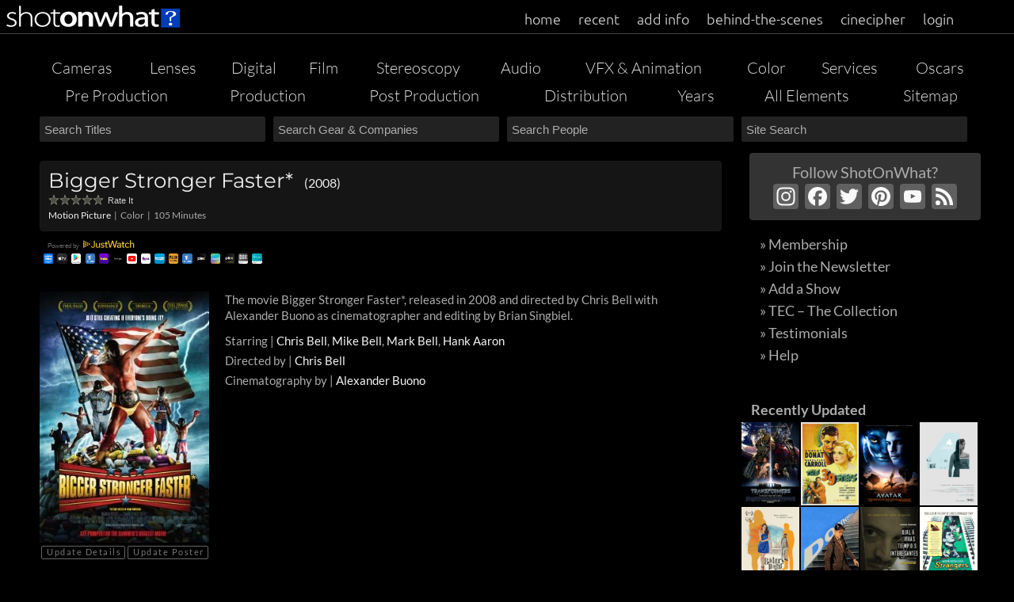

--- FILE ---
content_type: text/html; charset=UTF-8
request_url: https://shotonwhat.com/bigger-stronger-faster-2008
body_size: 21585
content:
<!DOCTYPE html> 
<html xmlns="http://www.w3.org/1999/xhtml" lang="en-US" > <head prefix="og: http://ogp.me/ns#"> 
<link rel="preload" href="https://shotonwhat.com/c/wp-content/cache/fvm/min/1741988720-cssa33ecb6968d3ac45d408965a660c0811002499a11fd703ff9156ea7d5ff1a.css" as="style" media="all" /> 
<link rel="preload" href="https://shotonwhat.com/c/wp-content/cache/fvm/min/1741988720-csscd91f2c498bf3ae282d91a4b761f1d2bc97042f9f613591b59446fc071347.css" as="style" media="all" /> 
<link rel="preload" href="https://shotonwhat.com/c/wp-content/cache/fvm/min/1741988720-css1579c2a92c09b3d9bfa53abfd95d67ba435d84b1e026704badbf383a6d6e0.css" as="style" media="all" /> 
<link rel="preload" href="https://shotonwhat.com/c/wp-content/cache/fvm/min/1741988720-css40e850fe2eb1f25c19906c70eeb1658433266d35c3f631076be7b1fc549a5.css" as="style" media="all" /> 
<link rel="preload" href="https://shotonwhat.com/c/wp-content/cache/fvm/min/1741988720-cssee6d27341d00e37fc38fb58aef6d6dd313d77b63813e1aeea3c1bc2ecc314.css" as="style" media="all" /> 
<link rel="preload" href="https://shotonwhat.com/c/wp-content/cache/fvm/min/1741988720-css5e203cab077732c08c22f4efdccd8bff1f9a74fb7afdbfe446dcc7cd9c628.css" as="style" media="all" /> 
<link rel="preload" href="https://shotonwhat.com/c/wp-content/cache/fvm/min/1741988720-cssf7f594c78124e8922a4202ca0e15f108d7fa86a00cb2d6d6ddae72d380787.css" as="style" media="all" /> 
<link rel="preload" href="https://shotonwhat.com/c/wp-content/cache/fvm/min/1741988720-css6b9025e52f9aac1ce6d665f190d4c4057449591d67fd92132c46986f16ff9.css" as="style" media="all" /> 
<link rel="preload" href="https://shotonwhat.com/c/wp-content/cache/fvm/min/1741988720-css8682f4bbefa449bce68c550d0bfb20c1c2ac5434ecfd5359dd78801545b92.css" as="style" media="all" /> 
<link rel="preload" href="https://shotonwhat.com/c/wp-content/cache/fvm/min/1741988720-css9aedae6f061529964eea502d5797c6176a9bb89faa235510d6e0de4d965cc.css" as="style" media="all" /> 
<link rel="preload" href="https://shotonwhat.com/c/wp-content/cache/fvm/min/1741988720-csscf6867b276df87640f1724aad9612261dc67d206bfbf10c00cc4ed321868e.css" as="style" media="all" /> 
<link rel="preload" href="https://shotonwhat.com/c/wp-content/cache/fvm/min/1741988720-cssa7ed874f6cfb4c8add861673b13ec9242053db657eae56b3fad5c90c32457.css" as="style" media="all" /> 
<link rel="preload" href="https://shotonwhat.com/c/wp-content/cache/fvm/min/1741988720-csse1edc279d5bb5065141986e8440135989537e929b81907f6f86cfcfe39489.css" as="style" media="all" /> 
<link rel="preload" href="https://shotonwhat.com/c/wp-content/cache/fvm/min/1741988720-css8f8711bd907724e3e41f20af6296bd189d8a34678b6a37a31384c76285552.css" as="style" media="all" /> 
<link rel="preload" href="https://shotonwhat.com/c/wp-content/cache/fvm/min/1741988720-cssd35a4f7e7bd43a8b9f246d43a1f1a38604e5eddb2e06c06815558efdb006c.css" as="style" media="all" /> 
<link rel="preload" href="https://shotonwhat.com/c/wp-content/cache/fvm/min/1741988720-cssd770a7d1a08a877497c5c8121dc39c4b9c65219f56b7bd416d6b3d65443d9.css" as="style" media="all" /> 
<link rel="preload" href="https://shotonwhat.com/c/wp-content/cache/fvm/min/1741988720-css7eb6cec90b66bc05d31639fd807c91819a40318b362249c31ec1f0ff594b6.css" as="style" media="all" /> 
<link rel="preload" href="https://shotonwhat.com/c/wp-content/cache/fvm/min/1741988720-css825b5e23dfd0ead374813b9cb6729275a93d5a6fb95893c858969eb027e1d.css" as="style" media="all" /> 
<link rel="preload" href="https://shotonwhat.com/c/wp-content/cache/fvm/min/1741988720-cssb204915925b149296a7bed9cbed5470d641fc618fad5dd78f584014c03948.css" as="style" media="all" />
<script data-cfasync="false">if(navigator.userAgent.match(/MSIE|Internet Explorer/i)||navigator.userAgent.match(/Trident\/7\..*?rv:11/i)){var href=document.location.href;if(!href.match(/[?&]iebrowser/)){if(href.indexOf("?")==-1){if(href.indexOf("#")==-1){document.location.href=href+"?iebrowser=1"}else{document.location.href=href.replace("#","?iebrowser=1#")}}else{if(href.indexOf("#")==-1){document.location.href=href+"&iebrowser=1"}else{document.location.href=href.replace("#","&iebrowser=1#")}}}}</script>
<script data-cfasync="false">class FVMLoader{constructor(e){this.triggerEvents=e,this.eventOptions={passive:!0},this.userEventListener=this.triggerListener.bind(this),this.delayedScripts={normal:[],async:[],defer:[]},this.allJQueries=[]}_addUserInteractionListener(e){this.triggerEvents.forEach(t=>window.addEventListener(t,e.userEventListener,e.eventOptions))}_removeUserInteractionListener(e){this.triggerEvents.forEach(t=>window.removeEventListener(t,e.userEventListener,e.eventOptions))}triggerListener(){this._removeUserInteractionListener(this),"loading"===document.readyState?document.addEventListener("DOMContentLoaded",this._loadEverythingNow.bind(this)):this._loadEverythingNow()}async _loadEverythingNow(){this._runAllDelayedCSS(),this._delayEventListeners(),this._delayJQueryReady(this),this._handleDocumentWrite(),this._registerAllDelayedScripts(),await this._loadScriptsFromList(this.delayedScripts.normal),await this._loadScriptsFromList(this.delayedScripts.defer),await this._loadScriptsFromList(this.delayedScripts.async),await this._triggerDOMContentLoaded(),await this._triggerWindowLoad(),window.dispatchEvent(new Event("wpr-allScriptsLoaded"))}_registerAllDelayedScripts(){document.querySelectorAll("script[type=fvmdelay]").forEach(e=>{e.hasAttribute("src")?e.hasAttribute("async")&&!1!==e.async?this.delayedScripts.async.push(e):e.hasAttribute("defer")&&!1!==e.defer||"module"===e.getAttribute("data-type")?this.delayedScripts.defer.push(e):this.delayedScripts.normal.push(e):this.delayedScripts.normal.push(e)})}_runAllDelayedCSS(){document.querySelectorAll("link[rel=fvmdelay]").forEach(e=>{e.setAttribute("rel","stylesheet")})}async _transformScript(e){return await this._requestAnimFrame(),new Promise(t=>{const n=document.createElement("script");let r;[...e.attributes].forEach(e=>{let t=e.nodeName;"type"!==t&&("data-type"===t&&(t="type",r=e.nodeValue),n.setAttribute(t,e.nodeValue))}),e.hasAttribute("src")?(n.addEventListener("load",t),n.addEventListener("error",t)):(n.text=e.text,t()),e.parentNode.replaceChild(n,e)})}async _loadScriptsFromList(e){const t=e.shift();return t?(await this._transformScript(t),this._loadScriptsFromList(e)):Promise.resolve()}_delayEventListeners(){let e={};function t(t,n){!function(t){function n(n){return e[t].eventsToRewrite.indexOf(n)>=0?"wpr-"+n:n}e[t]||(e[t]={originalFunctions:{add:t.addEventListener,remove:t.removeEventListener},eventsToRewrite:[]},t.addEventListener=function(){arguments[0]=n(arguments[0]),e[t].originalFunctions.add.apply(t,arguments)},t.removeEventListener=function(){arguments[0]=n(arguments[0]),e[t].originalFunctions.remove.apply(t,arguments)})}(t),e[t].eventsToRewrite.push(n)}function n(e,t){let n=e[t];Object.defineProperty(e,t,{get:()=>n||function(){},set(r){e["wpr"+t]=n=r}})}t(document,"DOMContentLoaded"),t(window,"DOMContentLoaded"),t(window,"load"),t(window,"pageshow"),t(document,"readystatechange"),n(document,"onreadystatechange"),n(window,"onload"),n(window,"onpageshow")}_delayJQueryReady(e){let t=window.jQuery;Object.defineProperty(window,"jQuery",{get:()=>t,set(n){if(n&&n.fn&&!e.allJQueries.includes(n)){n.fn.ready=n.fn.init.prototype.ready=function(t){e.domReadyFired?t.bind(document)(n):document.addEventListener("DOMContentLoaded2",()=>t.bind(document)(n))};const t=n.fn.on;n.fn.on=n.fn.init.prototype.on=function(){if(this[0]===window){function e(e){return e.split(" ").map(e=>"load"===e||0===e.indexOf("load.")?"wpr-jquery-load":e).join(" ")}"string"==typeof arguments[0]||arguments[0]instanceof String?arguments[0]=e(arguments[0]):"object"==typeof arguments[0]&&Object.keys(arguments[0]).forEach(t=>{delete Object.assign(arguments[0],{[e(t)]:arguments[0][t]})[t]})}return t.apply(this,arguments),this},e.allJQueries.push(n)}t=n}})}async _triggerDOMContentLoaded(){this.domReadyFired=!0,await this._requestAnimFrame(),document.dispatchEvent(new Event("DOMContentLoaded2")),await this._requestAnimFrame(),window.dispatchEvent(new Event("DOMContentLoaded2")),await this._requestAnimFrame(),document.dispatchEvent(new Event("wpr-readystatechange")),await this._requestAnimFrame(),document.wpronreadystatechange&&document.wpronreadystatechange()}async _triggerWindowLoad(){await this._requestAnimFrame(),window.dispatchEvent(new Event("wpr-load")),await this._requestAnimFrame(),window.wpronload&&window.wpronload(),await this._requestAnimFrame(),this.allJQueries.forEach(e=>e(window).trigger("wpr-jquery-load")),window.dispatchEvent(new Event("wpr-pageshow")),await this._requestAnimFrame(),window.wpronpageshow&&window.wpronpageshow()}_handleDocumentWrite(){const e=new Map;document.write=document.writeln=function(t){const n=document.currentScript,r=document.createRange(),i=n.parentElement;let a=e.get(n);void 0===a&&(a=n.nextSibling,e.set(n,a));const s=document.createDocumentFragment();r.setStart(s,0),s.appendChild(r.createContextualFragment(t)),i.insertBefore(s,a)}}async _requestAnimFrame(){return new Promise(e=>requestAnimationFrame(e))}static run(){const e=new FVMLoader(["keydown","mousemove","touchmove","touchstart","touchend","wheel"]);e._addUserInteractionListener(e)}}FVMLoader.run();</script>
<meta name="viewport" content="width=device-width, initial-scale=1" >
<meta http-equiv="Content-Type" content="text/html; charset=UTF-8" >
<meta property="fb:app_id" content="309264099163405" >
<meta name="p:domain_verify" content="6d8304584301a3be31475369e9b73049"/>
<meta name="description" content="Bigger Stronger Faster* (2008) tech specs : Directed by Chris Bell with Cinematography by Alexander Buono - The Motion Picture & Television Technical Database"/>
<meta property="og:description" content="Bigger Stronger Faster* (2008) tech specs : Directed by Chris Bell with Cinematography by Alexander Buono - The Motion Picture & Television Technical Database"/>
<meta name="twitter:description" content="Bigger Stronger Faster* (2008) tech specs : Directed by Chris Bell with Cinematography by Alexander Buono - The Motion Picture & Television Technical Database"/>
<meta property="og:title" content="Bigger Stronger Faster* (2008)"/>
<meta name="twitter:title" content="Bigger Stronger Faster* (2008)" />
<meta property="og:url" content="https://shotonwhat.com/bigger-stronger-faster-2008"/>
<meta name="twitter:url" content="https://shotonwhat.com/bigger-stronger-faster-2008" /><title> Bigger Stronger Faster* (2008) Technical Specifications &#187; ShotOnWhat?</title>
<meta property="og:type" content="video.movie" />
<meta name="keywords" content=""/>
<meta property="og:image" content="https://shotonwhat.com/images/1151309.jpg"/>
<meta property="og:image:type" content="image/jpeg" />
<meta name="twitter:card" content="photo" />
<meta name="twitter:site" content="@ShotOnWhat" />
<meta name="twitter:image" content="https://shotonwhat.com/images/1151309.jpg" />
<meta name="twitter:image:src" content="https://shotonwhat.com/images/1151309.jpg" />
<meta name='robots' content='max-image-preview:large' />
<link rel="alternate" type="application/rss+xml" title="ShotOnWhat? &raquo; Bigger Stronger Faster* Comments Feed" href="https://shotonwhat.com/bigger-stronger-faster-2008/feed" />
<link rel="canonical" href="https://shotonwhat.com/bigger-stronger-faster-2008" />
<link rel="preload" fetchpriority="low" id="fvmfonts-css" href="https://shotonwhat.com/c/wp-content/cache/fvm/min/1741988720-css31ba34758afacfb7499d92b6b1804ab440a98b51fee9f692f10261b4a16bc.css" as="style" media="all" onload="this.rel='stylesheet';this.onload=null"> 
<link rel="icon" href="/favicon.ico?v=7" > 
<link rel="icon" type="image/x-png" href="/favicon.png?v=7" > 
<link rel="apple-touch-icon-precomposed" href="/apple-touch-icon-precomposed.png" > 
<script type="text/javascript">
var bhittani_plugin_kksr_js = {"nonce":"568d17a99f","grs":true,"ajaxurl":"https:\/\/shotonwhat.com\/c\/wp-admin\/admin-ajax.php","func":"kksr_ajax","msg":"Rate It","fuelspeed":100,"thankyou":"Thank you!","error_msg":"An error occurred","tooltip":"0","tooltips":[{"tip":"","color":"#ffffff"},{"tip":"","color":"#ffffff"},{"tip":"","color":"#ffffff"},{"tip":"","color":"#ffffff"},{"tip":"","color":"#ffffff"}]};
</script>
<script data-cfasync="false" data-pagespeed-no-defer>
var gtm4wp_datalayer_name = "dataLayer";
var dataLayer = dataLayer || [];
const gtm4wp_scrollerscript_debugmode         = false;
const gtm4wp_scrollerscript_callbacktime      = 100;
const gtm4wp_scrollerscript_readerlocation    = 150;
const gtm4wp_scrollerscript_contentelementid  = "container";
const gtm4wp_scrollerscript_scannertime       = 60;
</script>
<link rel='dns-prefetch' href='//ajax.googleapis.com' /> 
<link rel='dns-prefetch' href='//static.addtoany.com' /> 
<link rel='dns-prefetch' href='//www.google.com' /> 
<link rel='stylesheet' id='dashicons-css' href='https://shotonwhat.com/c/wp-content/cache/fvm/min/1741988720-cssa33ecb6968d3ac45d408965a660c0811002499a11fd703ff9156ea7d5ff1a.css' type='text/css' media='all' /> 
<link rel='stylesheet' id='thickbox-css' href='https://shotonwhat.com/c/wp-content/cache/fvm/min/1741988720-csscd91f2c498bf3ae282d91a4b761f1d2bc97042f9f613591b59446fc071347.css' type='text/css' media='all' /> 
<link rel='stylesheet' id='wp-block-library-css' href='https://shotonwhat.com/c/wp-content/cache/fvm/min/1741988720-css1579c2a92c09b3d9bfa53abfd95d67ba435d84b1e026704badbf383a6d6e0.css' type='text/css' media='all' /> 
<style id='classic-theme-styles-inline-css' type='text/css' media="all">/*! This file is auto-generated */ .wp-block-button__link{color:#fff;background-color:#32373c;border-radius:9999px;box-shadow:none;text-decoration:none;padding:calc(.667em + 2px) calc(1.333em + 2px);font-size:1.125em}.wp-block-file__button{background:#32373c;color:#fff;text-decoration:none}</style> 
<style id='global-styles-inline-css' type='text/css' media="all">body{--wp--preset--color--black:#000000;--wp--preset--color--cyan-bluish-gray:#abb8c3;--wp--preset--color--white:#ffffff;--wp--preset--color--pale-pink:#f78da7;--wp--preset--color--vivid-red:#cf2e2e;--wp--preset--color--luminous-vivid-orange:#ff6900;--wp--preset--color--luminous-vivid-amber:#fcb900;--wp--preset--color--light-green-cyan:#7bdcb5;--wp--preset--color--vivid-green-cyan:#00d084;--wp--preset--color--pale-cyan-blue:#8ed1fc;--wp--preset--color--vivid-cyan-blue:#0693e3;--wp--preset--color--vivid-purple:#9b51e0;--wp--preset--gradient--vivid-cyan-blue-to-vivid-purple:linear-gradient(135deg,rgba(6,147,227,1) 0%,rgb(155,81,224) 100%);--wp--preset--gradient--light-green-cyan-to-vivid-green-cyan:linear-gradient(135deg,rgb(122,220,180) 0%,rgb(0,208,130) 100%);--wp--preset--gradient--luminous-vivid-amber-to-luminous-vivid-orange:linear-gradient(135deg,rgba(252,185,0,1) 0%,rgba(255,105,0,1) 100%);--wp--preset--gradient--luminous-vivid-orange-to-vivid-red:linear-gradient(135deg,rgba(255,105,0,1) 0%,rgb(207,46,46) 100%);--wp--preset--gradient--very-light-gray-to-cyan-bluish-gray:linear-gradient(135deg,rgb(238,238,238) 0%,rgb(169,184,195) 100%);--wp--preset--gradient--cool-to-warm-spectrum:linear-gradient(135deg,rgb(74,234,220) 0%,rgb(151,120,209) 20%,rgb(207,42,186) 40%,rgb(238,44,130) 60%,rgb(251,105,98) 80%,rgb(254,248,76) 100%);--wp--preset--gradient--blush-light-purple:linear-gradient(135deg,rgb(255,206,236) 0%,rgb(152,150,240) 100%);--wp--preset--gradient--blush-bordeaux:linear-gradient(135deg,rgb(254,205,165) 0%,rgb(254,45,45) 50%,rgb(107,0,62) 100%);--wp--preset--gradient--luminous-dusk:linear-gradient(135deg,rgb(255,203,112) 0%,rgb(199,81,192) 50%,rgb(65,88,208) 100%);--wp--preset--gradient--pale-ocean:linear-gradient(135deg,rgb(255,245,203) 0%,rgb(182,227,212) 50%,rgb(51,167,181) 100%);--wp--preset--gradient--electric-grass:linear-gradient(135deg,rgb(202,248,128) 0%,rgb(113,206,126) 100%);--wp--preset--gradient--midnight:linear-gradient(135deg,rgb(2,3,129) 0%,rgb(40,116,252) 100%);--wp--preset--font-size--small:13px;--wp--preset--font-size--medium:20px;--wp--preset--font-size--large:36px;--wp--preset--font-size--x-large:42px;--wp--preset--spacing--20:0.44rem;--wp--preset--spacing--30:0.67rem;--wp--preset--spacing--40:1rem;--wp--preset--spacing--50:1.5rem;--wp--preset--spacing--60:2.25rem;--wp--preset--spacing--70:3.38rem;--wp--preset--spacing--80:5.06rem;--wp--preset--shadow--natural:6px 6px 9px rgba(0, 0, 0, 0.2);--wp--preset--shadow--deep:12px 12px 50px rgba(0, 0, 0, 0.4);--wp--preset--shadow--sharp:6px 6px 0px rgba(0, 0, 0, 0.2);--wp--preset--shadow--outlined:6px 6px 0px -3px rgba(255, 255, 255, 1), 6px 6px rgba(0, 0, 0, 1);--wp--preset--shadow--crisp:6px 6px 0px rgba(0, 0, 0, 1)}:where(.is-layout-flex){gap:.5em}:where(.is-layout-grid){gap:.5em}body .is-layout-flow>.alignleft{float:left;margin-inline-start:0;margin-inline-end:2em}body .is-layout-flow>.alignright{float:right;margin-inline-start:2em;margin-inline-end:0}body .is-layout-flow>.aligncenter{margin-left:auto!important;margin-right:auto!important}body .is-layout-constrained>.alignleft{float:left;margin-inline-start:0;margin-inline-end:2em}body .is-layout-constrained>.alignright{float:right;margin-inline-start:2em;margin-inline-end:0}body .is-layout-constrained>.aligncenter{margin-left:auto!important;margin-right:auto!important}body .is-layout-constrained>:where(:not(.alignleft):not(.alignright):not(.alignfull)){max-width:var(--wp--style--global--content-size);margin-left:auto!important;margin-right:auto!important}body .is-layout-constrained>.alignwide{max-width:var(--wp--style--global--wide-size)}body .is-layout-flex{display:flex}body .is-layout-flex{flex-wrap:wrap;align-items:center}body .is-layout-flex>*{margin:0}body .is-layout-grid{display:grid}body .is-layout-grid>*{margin:0}:where(.wp-block-columns.is-layout-flex){gap:2em}:where(.wp-block-columns.is-layout-grid){gap:2em}:where(.wp-block-post-template.is-layout-flex){gap:1.25em}:where(.wp-block-post-template.is-layout-grid){gap:1.25em}.has-black-color{color:var(--wp--preset--color--black)!important}.has-cyan-bluish-gray-color{color:var(--wp--preset--color--cyan-bluish-gray)!important}.has-white-color{color:var(--wp--preset--color--white)!important}.has-pale-pink-color{color:var(--wp--preset--color--pale-pink)!important}.has-vivid-red-color{color:var(--wp--preset--color--vivid-red)!important}.has-luminous-vivid-orange-color{color:var(--wp--preset--color--luminous-vivid-orange)!important}.has-luminous-vivid-amber-color{color:var(--wp--preset--color--luminous-vivid-amber)!important}.has-light-green-cyan-color{color:var(--wp--preset--color--light-green-cyan)!important}.has-vivid-green-cyan-color{color:var(--wp--preset--color--vivid-green-cyan)!important}.has-pale-cyan-blue-color{color:var(--wp--preset--color--pale-cyan-blue)!important}.has-vivid-cyan-blue-color{color:var(--wp--preset--color--vivid-cyan-blue)!important}.has-vivid-purple-color{color:var(--wp--preset--color--vivid-purple)!important}.has-black-background-color{background-color:var(--wp--preset--color--black)!important}.has-cyan-bluish-gray-background-color{background-color:var(--wp--preset--color--cyan-bluish-gray)!important}.has-white-background-color{background-color:var(--wp--preset--color--white)!important}.has-pale-pink-background-color{background-color:var(--wp--preset--color--pale-pink)!important}.has-vivid-red-background-color{background-color:var(--wp--preset--color--vivid-red)!important}.has-luminous-vivid-orange-background-color{background-color:var(--wp--preset--color--luminous-vivid-orange)!important}.has-luminous-vivid-amber-background-color{background-color:var(--wp--preset--color--luminous-vivid-amber)!important}.has-light-green-cyan-background-color{background-color:var(--wp--preset--color--light-green-cyan)!important}.has-vivid-green-cyan-background-color{background-color:var(--wp--preset--color--vivid-green-cyan)!important}.has-pale-cyan-blue-background-color{background-color:var(--wp--preset--color--pale-cyan-blue)!important}.has-vivid-cyan-blue-background-color{background-color:var(--wp--preset--color--vivid-cyan-blue)!important}.has-vivid-purple-background-color{background-color:var(--wp--preset--color--vivid-purple)!important}.has-black-border-color{border-color:var(--wp--preset--color--black)!important}.has-cyan-bluish-gray-border-color{border-color:var(--wp--preset--color--cyan-bluish-gray)!important}.has-white-border-color{border-color:var(--wp--preset--color--white)!important}.has-pale-pink-border-color{border-color:var(--wp--preset--color--pale-pink)!important}.has-vivid-red-border-color{border-color:var(--wp--preset--color--vivid-red)!important}.has-luminous-vivid-orange-border-color{border-color:var(--wp--preset--color--luminous-vivid-orange)!important}.has-luminous-vivid-amber-border-color{border-color:var(--wp--preset--color--luminous-vivid-amber)!important}.has-light-green-cyan-border-color{border-color:var(--wp--preset--color--light-green-cyan)!important}.has-vivid-green-cyan-border-color{border-color:var(--wp--preset--color--vivid-green-cyan)!important}.has-pale-cyan-blue-border-color{border-color:var(--wp--preset--color--pale-cyan-blue)!important}.has-vivid-cyan-blue-border-color{border-color:var(--wp--preset--color--vivid-cyan-blue)!important}.has-vivid-purple-border-color{border-color:var(--wp--preset--color--vivid-purple)!important}.has-vivid-cyan-blue-to-vivid-purple-gradient-background{background:var(--wp--preset--gradient--vivid-cyan-blue-to-vivid-purple)!important}.has-light-green-cyan-to-vivid-green-cyan-gradient-background{background:var(--wp--preset--gradient--light-green-cyan-to-vivid-green-cyan)!important}.has-luminous-vivid-amber-to-luminous-vivid-orange-gradient-background{background:var(--wp--preset--gradient--luminous-vivid-amber-to-luminous-vivid-orange)!important}.has-luminous-vivid-orange-to-vivid-red-gradient-background{background:var(--wp--preset--gradient--luminous-vivid-orange-to-vivid-red)!important}.has-very-light-gray-to-cyan-bluish-gray-gradient-background{background:var(--wp--preset--gradient--very-light-gray-to-cyan-bluish-gray)!important}.has-cool-to-warm-spectrum-gradient-background{background:var(--wp--preset--gradient--cool-to-warm-spectrum)!important}.has-blush-light-purple-gradient-background{background:var(--wp--preset--gradient--blush-light-purple)!important}.has-blush-bordeaux-gradient-background{background:var(--wp--preset--gradient--blush-bordeaux)!important}.has-luminous-dusk-gradient-background{background:var(--wp--preset--gradient--luminous-dusk)!important}.has-pale-ocean-gradient-background{background:var(--wp--preset--gradient--pale-ocean)!important}.has-electric-grass-gradient-background{background:var(--wp--preset--gradient--electric-grass)!important}.has-midnight-gradient-background{background:var(--wp--preset--gradient--midnight)!important}.has-small-font-size{font-size:var(--wp--preset--font-size--small)!important}.has-medium-font-size{font-size:var(--wp--preset--font-size--medium)!important}.has-large-font-size{font-size:var(--wp--preset--font-size--large)!important}.has-x-large-font-size{font-size:var(--wp--preset--font-size--x-large)!important}.wp-block-navigation a:where(:not(.wp-element-button)){color:inherit}:where(.wp-block-post-template.is-layout-flex){gap:1.25em}:where(.wp-block-post-template.is-layout-grid){gap:1.25em}:where(.wp-block-columns.is-layout-flex){gap:2em}:where(.wp-block-columns.is-layout-grid){gap:2em}.wp-block-pullquote{font-size:1.5em;line-height:1.6}</style> 
<link rel='stylesheet' id='bhittani_plugin_kksr-css' href='https://shotonwhat.com/c/wp-content/cache/fvm/min/1741988720-css40e850fe2eb1f25c19906c70eeb1658433266d35c3f631076be7b1fc549a5.css' type='text/css' media='all' /> 
<link rel='stylesheet' id='bpopup-css' href='https://shotonwhat.com/c/wp-content/cache/fvm/min/1741988720-cssee6d27341d00e37fc38fb58aef6d6dd313d77b63813e1aeea3c1bc2ecc314.css' type='text/css' media='all' /> 
<link rel='stylesheet' id='sumoselect-css' href='https://shotonwhat.com/c/wp-content/cache/fvm/min/1741988720-css5e203cab077732c08c22f4efdccd8bff1f9a74fb7afdbfe446dcc7cd9c628.css' type='text/css' media='all' /> 
<link rel='stylesheet' id='sow_brands-css' href='https://shotonwhat.com/c/wp-content/cache/fvm/min/1741988720-cssf7f594c78124e8922a4202ca0e15f108d7fa86a00cb2d6d6ddae72d380787.css' type='text/css' media='all' /> 
<link rel='stylesheet' id='jquery_ui_core_css-css' href='https://shotonwhat.com/c/wp-content/cache/fvm/min/1741988720-css6b9025e52f9aac1ce6d665f190d4c4057449591d67fd92132c46986f16ff9.css' type='text/css' media='all' /> 
<link rel='stylesheet' id='sow-oscars-section-css' href='https://shotonwhat.com/c/wp-content/cache/fvm/min/1741988720-css8682f4bbefa449bce68c550d0bfb20c1c2ac5434ecfd5359dd78801545b92.css' type='text/css' media='all' /> 
<link rel='stylesheet' id='sow_poster_upload-css' href='https://shotonwhat.com/c/wp-content/cache/fvm/min/1741988720-css9aedae6f061529964eea502d5797c6176a9bb89faa235510d6e0de4d965cc.css' type='text/css' media='all' /> 
<link rel='stylesheet' id='shotonwhat-screen-css' href='https://shotonwhat.com/c/wp-content/cache/fvm/min/1741988720-csscf6867b276df87640f1724aad9612261dc67d206bfbf10c00cc4ed321868e.css' type='text/css' media='all' /> 
<link rel='stylesheet' id='shotonwhat-css' href='https://shotonwhat.com/c/wp-content/cache/fvm/min/1741988720-cssa7ed874f6cfb4c8add861673b13ec9242053db657eae56b3fad5c90c32457.css' type='text/css' media='all' /> 
<link rel='stylesheet' id='shotonwhat-mobile-css' href='https://shotonwhat.com/c/wp-content/cache/fvm/min/1741988720-csse1edc279d5bb5065141986e8440135989537e929b81907f6f86cfcfe39489.css' type='text/css' media='all' /> 
<link rel='stylesheet' id='sortwrapper-css' href='https://shotonwhat.com/c/wp-content/cache/fvm/min/1741988720-css8f8711bd907724e3e41f20af6296bd189d8a34678b6a37a31384c76285552.css' type='text/css' media='all' /> 
<link rel='stylesheet' id='shotonwhat-menu-css' href='https://shotonwhat.com/c/wp-content/cache/fvm/min/1741988720-cssd35a4f7e7bd43a8b9f246d43a1f1a38604e5eddb2e06c06815558efdb006c.css' type='text/css' media='all' /> 
<link rel='stylesheet' id='trunk-css' href='https://shotonwhat.com/c/wp-content/cache/fvm/min/1741988720-cssd770a7d1a08a877497c5c8121dc39c4b9c65219f56b7bd416d6b3d65443d9.css' type='text/css' media='all' /> 
<link rel='stylesheet' id='genericons-css' href='https://shotonwhat.com/c/wp-content/cache/fvm/min/1741988720-css7eb6cec90b66bc05d31639fd807c91819a40318b362249c31ec1f0ff594b6.css' type='text/css' media='all' /> 
<link rel='stylesheet' id='tscrollcss-css' href='https://shotonwhat.com/c/wp-content/cache/fvm/min/1741988720-css825b5e23dfd0ead374813b9cb6729275a93d5a6fb95893c858969eb027e1d.css' type='text/css' media='all' /> 
<link rel='stylesheet' id='addtoany-css' href='https://shotonwhat.com/c/wp-content/cache/fvm/min/1741988720-cssb204915925b149296a7bed9cbed5470d641fc618fad5dd78f584014c03948.css' type='text/css' media='all' /> 
<style id='addtoany-inline-css' type='text/css' media="all">@media screen and (max-width:980px){.a2a_floating_style.a2a_vertical_style{display:none}}</style> 
<script type="text/javascript" src="https://shotonwhat.com/c/wp-includes/js/jquery/jquery.min.js?ver=3.7.1" id="jquery-core-js"></script>
<script type="text/javascript" src="https://shotonwhat.com/c/wp-includes/js/jquery/jquery-migrate.min.js?ver=3.4.1" id="jquery-migrate-js"></script>
<script type="text/javascript" id="jquery-ui-js-extra">
/* <![CDATA[ */
jQuery(document).ready(function(){
jQuery.suggestion_vars = {
plus: "<img alt='' src='https://shotonwhat.com/c/wp-content/themes/shotonwhat/images/toggle-plus_s.png' />",
minus: "<img alt='' src='https://shotonwhat.com/c/wp-content/themes/shotonwhat/images/toggle-minus_s.png' />",
lookup_url: "/c/wp-content/plugins/sow_collector/imdb_search/lookup.php",
people_lookup_url: "https://shotonwhat.com/c/wp-content/themes/shotonwhat/people_lookup.php",
search_lookup_url: "/c/wp-content/plugins/sow_collector/imdb_search/search_lookup.php",
search_terms_lookup_url: "/c/wp-content/plugins/sow_collector/imdb_search/search_terms_lookup.php",
def_title: "[Type here for the Title you would like to add]",
img_url: "/c/wp-content/plugins/sow_collector/imdb_search/movie_cover.php",
submit_confirmation: "",
submit_failure: "",
search_title_text: "Add New Title  |  ShotOnWhat?"
};
});
/* ]]> */
</script>
<script type="text/javascript" src="https://ajax.googleapis.com/ajax/libs/jqueryui/1.9.2/jquery-ui.min.js?ver=6.4.2" id="jquery-ui-js"></script>
<script type="text/javascript" id="addtoany-core-js-before">
/* <![CDATA[ */
window.a2a_config=window.a2a_config||{};a2a_config.callbacks=[];a2a_config.overlays=[];a2a_config.templates={};
a2a_config.icon_color="#606060,#f9f9f9";
/* ]]> */
</script>
<script type="text/javascript" async src="https://static.addtoany.com/menu/page.js" id="addtoany-core-js"></script>
<script type="text/javascript" async src="https://shotonwhat.com/c/wp-content/plugins/add-to-any/addtoany.min.js?ver=1.1" id="addtoany-jquery-js"></script>
<script type="text/javascript" src="https://shotonwhat.com/c/wp-content/plugins/kk-star-ratings/js.min.js?ver=2.4" id="bhittani_plugin_kksr_js-js"></script>
<script type="text/javascript" src="https://shotonwhat.com/c/wp-content/plugins/sow_brands/bpopup/bpopup.js?ver=6.4.2" id="bpopup-js"></script>
<script type="text/javascript" src="https://shotonwhat.com/c/wp-content/plugins/sow_brands/ddl/jquery.sumoselect.js?ver=6.4.2" id="jquery.sumoselect.min-js"></script>
<script type="text/javascript" src="https://shotonwhat.com/c/wp-content/plugins/sow_custom_addon/js/sow_search.js?ver=6.4.2" id="sow_search-js"></script>
<script type="text/javascript" src="https://shotonwhat.com/c/wp-content/plugins/sow_poster_upload/js/sow_poster_upload.js?ver=6.4.2" id="sow_poster_upload-js"></script>
<script type="text/javascript" src="https://www.google.com/recaptcha/api.js?render=6LfZySojAAAAANCLUd3KTXmszWG4zBpI0RHKY8uS" id="recaptcha_js-js"></script>
<script type="text/javascript" src="https://shotonwhat.com/c/wp-content/plugins/duracelltomi-google-tag-manager/dist/js/analytics-talk-content-tracking.js?ver=1.20.2" id="gtm4wp-scroll-tracking-js"></script>
<script type="text/javascript" id="utils-js-extra">
/* <![CDATA[ */
var userSettings = {"url":"\/","uid":"0","time":"1769289767","secure":"1"};
/* ]]> */
</script>
<script type="text/javascript" src="https://shotonwhat.com/c/wp-includes/js/utils.min.js?ver=6.4.2" id="utils-js"></script>
<script type="text/javascript" id="uf-frontend-scripts-js-extra">
/* <![CDATA[ */
var uf_vars = {"strength_indicator":"Strength indicator","very_weak":"Very weak","weak":"Weak","medium":"Medium","strong":"Strong","mismatch":"Mismatch"};
/* ]]> */
</script>
<script type="text/javascript" src="https://shotonwhat.com/c/wp-content/plugins/user-frontend/inc/../js/password.dev.js?ver=6.4.2" id="uf-frontend-scripts-js"></script>
<script type="text/javascript" src="https://shotonwhat.com/c/wp-content/themes/shotonwhat/js/jquery.ui.touch-punch.min.js?ver=1.1.0" id="touch-punch-js"></script>
<script type="text/javascript" src="https://shotonwhat.com/c/wp-content/themes/shotonwhat/js/trunk.js?ver=1.1.0" id="trunk-js"></script>
<script type="text/javascript" src="https://shotonwhat.com/c/wp-content/themes/shotonwhat/js/password.js?ver=1.0.0" id="password-js"></script>
<script type="text/javascript" src="https://shotonwhat.com/c/wp-content/themes/shotonwhat/js/jquery.mThumbnailScroller.js?ver=1.0.0" id="tscroll-js"></script>
<script type="text/javascript" src="https://shotonwhat.com/c/wp-content/themes/shotonwhat/js/jquery.popupoverlay.js?ver=1.0.0" id="tpopup-js"></script>
<script type="text/javascript" src="https://shotonwhat.com/c/wp-content/themes/shotonwhat/js/misc.js?ver=1.1.0" id="misc-js"></script>
<script type="text/javascript" src="https://shotonwhat.com/c/wp-content/themes/shotonwhat/js/stupidtable.js?ver=1.1.0" id="tablesort-js"></script>
<script type="text/javascript" src="https://shotonwhat.com/c/wp-content/themes/shotonwhat/js/freewall.js?ver=1.0.0" id="freewall-js"></script>
<link rel="EditURI" type="application/rsd+xml" title="RSD" href="https://shotonwhat.com/c/xmlrpc.php?rsd" /> 
<style media="all">.kk-star-ratings{width:70px}.kk-star-ratings .kksr-stars a{width:14px}.kk-star-ratings .kksr-stars,.kk-star-ratings .kksr-stars .kksr-fuel,.kk-star-ratings .kksr-stars a{height:14px}.kk-star-ratings .kksr-star.gray{background-image:url(https://shotonwhat.com/c/wp-content/plugins/kk-star-ratings/gray.png)}.kk-star-ratings .kksr-star.yellow{background-image:url(https://shotonwhat.com/c/wp-content/plugins/kk-star-ratings/yellow.png)}.kk-star-ratings .kksr-star.orange{background-image:url(https://shotonwhat.com/c/wp-content/plugins/kk-star-ratings/orange.png)}</style>
<script type="text/javascript">
var ajaxurl = 'https://shotonwhat.com/c/wp-admin/admin-ajax.php';
</script>
<script data-cfasync="false" data-pagespeed-no-defer>
var dataLayer_content = {"siteID":0,"siteName":"","visitorLoginState":"logged-out","pageTitle":"Bigger Stronger Faster* |","pagePostTerms":{"category":["Movies"],"production-category":["Motion Picture"],"meta":{"imdb_id":1151309,"dsq_thread_id":4715488528}},"browserName":"","browserVersion":"","browserEngineName":"","browserEngineVersion":"","osName":"","osVersion":"","deviceType":"bot","deviceManufacturer":"","deviceModel":"","postID":34587};
dataLayer.push( dataLayer_content );
</script>
<script data-cfasync="false">
(function(w,d,s,l,i){w[l]=w[l]||[];w[l].push({'gtm.start':
new Date().getTime(),event:'gtm.js'});var f=d.getElementsByTagName(s)[0],
j=d.createElement(s),dl=l!='dataLayer'?'&l='+l:'';j.async=true;j.src=
'//www.googletagmanager.com/gtm.js?id='+i+dl;f.parentNode.insertBefore(j,f);
})(window,document,'script','dataLayer','GTM-PJK9MNP');
</script>
<script type="application/javascript">
function toggle2(showHideDiv, switchTextDiv) {
var ele = document.getElementById(showHideDiv);
var text = document.getElementById(switchTextDiv);
if(ele.style.display == "block") {
ele.style.display = "none";
text.innerHTML = "<img alt='Plus' src='https://shotonwhat.com/c/wp-content/themes/shotonwhat/images/toggle-plus.png'/>";
}
else {
ele.style.display = "block";
text.innerHTML = "<img alt='Minus' src='https://shotonwhat.com/c/wp-content/themes/shotonwhat/images/toggle-minus.png'/>";
}
};
</script>
<script type="application/javascript">
function toggle3(showHideDiv, switchTextDiv) {
var ele = document.getElementById(showHideDiv);
var text = document.getElementById(switchTextDiv);
if(ele.style.display == "block") {
ele.style.display = "none";
text.innerHTML = "<img alt='Help' src='https://shotonwhat.com/c/wp-content/themes/shotonwhat/images/help_icon.jpg'/>";
}
else {
ele.style.display = "block";
text.innerHTML = "<img alt='Minus' src='https://shotonwhat.com/c/wp-content/themes/shotonwhat/images/toggle-minus.png'/>";
}
};
</script>
<script type="text/javascript">
//twitter
//!function(d,s,id){var js,fjs=d.getElementsByTagName(s)[0];if(!d.getElementById(id)){js=d.createElement(s);js.id=id;js.src="//platform.twitter.com/widgets.js";fjs.parentNode.insertBefore(js,fjs);}}(document,"script","twitter-wjs");
</script>
</head>
<body> 
<noscript><iframe src="https://www.googletagmanager.com/ns.html?id=GTM-PJK9MNP" height="0" width="0" style="display:none;visibility:hidden" aria-hidden="true"></iframe></noscript>
<div id="masthead" > <header class="site-header text-center"> <div class="widehead"> <div class="header-left"> <a href="/" title="ShotOnWhat?" rel="home"> <img src="https://shotonwhat.com/c/wp-content/themes/shotonwhat/images/sow_logo_1.png" class="logo-image" alt="ShotOnWhat&#63;"/> </a> </div> </div> </header> <div class="header-right" style="width:99%;"> <div class="search-wrap nav_search"> <div id="searchtab" style="float:right; margin:10px 4px 0 10px;"> <img width="18" src="https://shotonwhat.com/c/wp-content/themes/shotonwhat/images/32search-icon-w.png" alt="Search" /> </div> </div> <div id="navToggle" class="burger"> <span class="icon-bar"></span> <span class="icon-bar"></span> <span class="icon-bar"></span> </div> </div> </div> <nav class="slide sl_fixed" id="nav_menu"> <ul class="slimmenu"> <li><a href="/" title="ShotOnWhat&#63;">home</a></li> <li><a href="/recent" title="Recent Updates">recent</a></li> <li class="hide"><a href="/browse-index" title="Elements">elements</a></li> <li class="hide"><a href="/oscars" title="Oscars">oscars</a></li> <li class="hide"><a href="/year" title="Years">years</a></li> <li class="hide"><a href="/map" title="Sitemap">sitemap</a></li> <li><a href="/addinfo/" title="Update or Add a Title">add info</a> </li> <li><a href="https://onset.shotonwhat.com/" title="ShotOnSet!">behind-the-scenes</a></li> <li><a href="https://app.cinecipher.com/" title="cinecipher">cinecipher</a></li> <li><a href="/user-login/">login</a></li> </ul> </nav> <div id="toppage"></div> <div id="container" class="slide container"> <div id="wrapper"> <div class="span-24"> <div class="div_sow_menu2"> <ul class="sf-menu"> <li ><a href="https://shotonwhat.com/browse-index/cameras">Cameras</a></li> <li ><a href="https://shotonwhat.com/browse-index/lenses">Lenses</a> </li> <li ><a href="https://shotonwhat.com/menu-index/digital">Digital</a> </li> <li ><a href="https://shotonwhat.com/menu-index/film">Film</a> </li> <li ><a href="https://shotonwhat.com/menu-index/stereoscopy">Stereoscopy</a> </li> <li ><a href="https://shotonwhat.com/menu-index/audio">Audio</a> </li> <li ><a href="https://shotonwhat.com/menu-index/vfx-animation">VFX &amp; Animation</a> </li> <li ><a href="https://shotonwhat.com/menu-index/color">Color</a> </li> <li ><a href="https://shotonwhat.com/menu-index/services">Services</a> </li> <li ><a href="https://shotonwhat.com/oscars">Oscars</a> </li> </ul> </div> <div class="div_sow_menu2"> <ul class="sf-menu"> <li ><a href="https://shotonwhat.com/menu-index/pre-production">Pre Production</a> </li> <li ><a href="https://shotonwhat.com/menu-index/production">Production</a> </li> <li ><a href="https://shotonwhat.com/menu-index/post-production">Post Production</a> </li> <li ><a href="https://shotonwhat.com/menu-index/distribution">Distribution</a> </li> <li ><a href="https://shotonwhat.com/year">Years</a> </li> <li ><a href="https://shotonwhat.com/browse-index">All Elements</a></li> <li ><a href="https://shotonwhat.com/map">Sitemap</a></li> </ul> </div> </div> <div id="search_menubar_conteiner"> <div class="search_menubar" id="search_menubar_static"> <div> <form id="sow_search_title" autocomplete="on" method="post" name="sow_search_title" > <div class="search_div"> <p> <input type="text" name="search_title" id="search_title" value="" /> <input type="hidden" name="search_title_focus" id="search_title_focus" value="off" /> <input type="hidden" name="search_title_text" id="search_title_text" value="Search Titles" /> <input type="hidden" name="search_title_val" id="search_title_val" value="true" /><input type="hidden" name="search_title_w" id="search_title_w" value="true" /> </p> </div> </form>
<script type="text/javascript">var search_title_callback = null;</script>
</div> <div> <form id="sow_search_terms" autocomplete="on" method="post" name="sow_search_terms" > <div class="search_div"> <p> <input type="text" name="search_terms" id="search_terms" value="" /> <input type="hidden" name="search_terms_focus" id="search_terms_focus" value="off" /> <input type="hidden" name="search_terms_text" id="search_terms_text" value="Search Gear & Companies" /> <input type="hidden" name="search_terms_val" id="search_terms_val" value="true" /><input type="hidden" name="search_terms_w" id="search_terms_w" value="true" /> </p> </div> </form>
<script type="text/javascript">var search_terms_callback = null;</script>
</div> <div> <form id="sow_search_people" autocomplete="on" method="post" name="sow_search_people" > <div class="search_div"> <p> <input type="text" name="search_people" id="search_people" value="" /> <input type="hidden" name="search_people_focus" id="search_people_focus" value="off" /> <input type="hidden" name="search_people_text" id="search_people_text" value="Search People" /> <input type="hidden" name="search_people_val" id="search_people_val" value="true" /><input type="hidden" name="search_people_w" id="search_people_w" value="true" /> </p> </div> </form>
<script type="text/javascript">var search_people_callback = null;</script>
</div> <div id="topsearch" class="topsearch"> <div id="search"> <form method="get" id="searchform" action="https://shotonwhat.com/"> <input type="text" value="Site Search" name="s" id="s" onblur="if (this.value == '') {this.value = 'Site Search';}" onfocus="if (this.value == 'Site Search') {this.value = '';}" /> </form> </div> </div> </div> </div> <div class="span-24" id="contentwrap"> <div class="span-16"> <div id="content"> <div> <div class="post-34587 post type-post status-publish format-standard category-movies production-category-motion-picture" id="post-34587"> <div style="background:#151515;padding:10px;border-radius:4px;border:1px #191919 solid;"> <div class="titlebox"> <h1 class="title entry-title" title="Bigger Stronger Faster* Technical Specifications"> Bigger Stronger Faster* &nbsp;<span class="titleyear">(</span><span class="titleyear">2008</span><span class="titleyear">)</span> </h1> </div> <div class="kk-star-ratings top-left lft" data-id="34587"> <div class="kksr-stars kksr-star gray"> <div class="kksr-fuel kksr-star yellow" style="width:0%;"></div> <a href="#1"></a><a href="#2"></a><a href="#3"></a><a href="#4"></a><a href="#5"></a> </div> <div class="kksr-legend">Rate It</div> </div> <br class="clear" /> <div class="title_meta"> <a href="https://shotonwhat.com/production-category/motion-picture" rel="tag">Motion Picture</a>&nbsp; | &nbsp;Color&nbsp; | &nbsp;105 Minutes </div> </div> <div style="height:60px; margin: 8px 0; width:100%; float:left;"> <a style="font-size: 8px; font-family: sans-serif; color: #666; text-decoration: none; margin-left:10px;" target="_blank" data-original="https://www.justwatch.com" href="https://www.justwatch.com"> Powered by <span style="display: -moz-inline-box; display: inline-block; width: 70px; height: 10px; margin-left: 3px; background: url(https://widget.justwatch.com/assets/JW_logo_color_10px.svg); overflow: hidden; text-indent: -3000px;"></span> </a> <div data-jw-widget data-api-key="M2As5XsUBMorykFOFTojt3PEW9IlUkJH" data-object-type="movie" data-id="tt1151309" data-id-type="imdb" data-theme="dark" data-max-offers="20" data-scale="0.2" data-offer-label="none" > 
<script async src="https://widget.justwatch.com/justwatch_widget.js"></script>
</div> </div> 
<script type="text/javascript">
jQuery("div.sos_gallery").delay(50).animate({ opacity: 1 }, 650 );
(function($){
$("#sosimgs").mThumbnailScroller({
type:"hover-40",
speed: 4,
callbacks:{
onInit:function(){
var $this=$(this);
$("#si").text("true");
setTimeout(function(){ $this.addClass("scroller-ready"); },3); //optional timeout
}
}
});
})(jQuery);	
</script>
<div class="entry"> <div class="single_topwrap"> <div class="postimage"> <img alt="Bigger Stronger Faster* Technical Specifications" title="Bigger Stronger Faster* Tech Specs - ShotOnWhat?" src="/images/1151309-med.jpg"/> <span style="margin-left:2px;"><a rel="nofollow" href="/update?id=34587" class="update_button" title="Update info for Bigger Stronger Faster*" id="a_upd_info">Update Details</a> </span> <input type="hidden" id="wp_uf_nonce_login" name="wp_uf_nonce_login" value="13b4853356" /><input type="hidden" name="_wp_http_referer" value="/bigger-stronger-faster-2008" /><span class='update_button' id='a_upl_poster' onclick="ShowLoginPopup();">Update Poster</span><div id='plogin_window' style=''> <div> <span class='button b-close'> <span>X</span> </span> </div> <div> <h3>Login</h3><form action="https://shotonwhat.com/user-action/?action=login" method="post"><input type="hidden" id="wp_uf_nonce_login" name="wp_uf_nonce_login" value="13b4853356" /><input type="hidden" name="_wp_http_referer" value="/bigger-stronger-faster-2008" /><input type="hidden" name="redirect_to" value="https://shotonwhat.com/bigger-stronger-faster-2008"><div> <label for="user_login_p">Username</label> </div><div style="margin-bottom:5px;"> <input type="text" name="user_login" id="user_login_p"> </div> <div> <label for="user_pass_p">Password</label> </div> <div style="margin-bottom:5px;"> <input type="password" name="user_pass" id="user_pass_p"> </div><div style="margin-bottom:5px;"> <label for="rememberme"><input type="checkbox" name="rememberme" id="rememberme">Remember</label> <input type="submit" name="submit" id="submit" value="Submit"> </div> <div> <a href="https://shotonwhat.com/user-forgot-password/">Forgot Password?</a> | <a href="https://shotonwhat.com/user-register/">Register</a></div></form> </div> </div> </div> <div class="indextoptext"> <div class="movie_description" style="margin-bottom:12px;"> The movie Bigger Stronger Faster*, released in 2008 and directed by Chris Bell with Alexander Buono as cinematographer and editing by Brian Singbiel.</div> <div class="creatives">Starring | <a href="/o/259905/chris-bell">Chris Bell</a>, <a href="/o/259921/mike-bell">Mike Bell</a>, <a href="/o/259920/mark-bell">Mark Bell</a>, <a href="/o/259915/hank-aaron">Hank Aaron</a><br/></div><div class="creatives">Directed by | <a href="/o/259905/chris-bell">Chris Bell</a><br/></div><div class="creatives">Cinematography by | <a href="/o/259906/alexander-buono">Alexander Buono</a><br/></div><div class="creatives"></div><div class="creatives"></div></div><div style="display:inline-block; width:100%;margin-top:20px;"></div><div style="display:inline-block;width:49%;margin-top:10px;margin-right:10px;vertical-align:top;"><div class="creatives">Edited by | <a href="/o/258906/brian-singbiel">Brian Singbiel</a><br/></div></div><div style="display:inline-block;width:49%;margin-top:10px;vertical-align:top;"><div class="creatives">Written by | <a href="/o/259905/chris-bell">Chris Bell</a>, <a href="/o/259906/alexander-buono">Alexander Buono</a>, <a href="/o/259907/tamsin-rawady">Tamsin Rawady</a><br/></div> </div> </div> <div class="singletablesw"> <div class="tablediv">Cameras</div> <div class="tablediv_content"> <a rel="nofollow" class="addinfonow" title="Update info for " href="/update?id=34587">Add a Camera</a> </div> Country | USA<br /> Language | English <br/> Genres | <b> Documentary, Sport </b> <br/> <br/> </div> <div class="singletablesw"> <div class="tablediv">Editing System</div> <div class="tablediv_content"> <a rel="nofollow" class="addinfonow" title="Update info for " href="/update?id=34587">Add an Editing System</a> </div><div class="tablediv">Finishing System</div> <div class="tablediv_content"> <a rel="nofollow" class="addinfonow" title="Update info for " href="/update?id=34587">Add a Finishing System</a> </div> </div> <div class="divdata">&nbsp;</div> <div class='crew_list_block crew_list_block-cast'> <div id="cast" class="open_crew_list"><span class='crew_arrow'> &#10148; </span> Cast <span class="more_icon" title="Click for Details" ></span> </div> <div style="clear:both;"></div> <div class="crew_list cast" > <div class="singlesline"><div class="singletables"><a href="/o/259905/chris-bell">Chris Bell</a></div><div class="people_rolewrap">Himself - Host</div></div> <div class="singlesline"><div class="singletables"><a href="/o/259915/hank-aaron">Hank Aaron</a></div><div class="people_rolewrap">Himself</div></div> <div class="singlesline"><div class="singletables"><a href="/o/259916/lyle-alzado">Lyle Alzado</a></div><div class="people_rolewrap">Himself</div></div> <div class="singlesline"><div class="singletables"><a href="/o/259917/joshua-amsden">Joshua Amsden</a></div><div class="people_rolewrap">Himself</div></div> <div class="singlesline"><div class="singletables"><a href="/o/259918/ben-aukes">Ben Aukes</a></div><div class="people_rolewrap">Himself</div></div> <div class="singlesline"><div class="singletables"><a href="/o/259919/kelly-beecher">Kelly Beecher</a></div><div class="people_rolewrap">Himself</div></div> <div class="singlesline"><div class="singletables"><a href="/o/259920/mark-bell">Mark Bell</a></div><div class="people_rolewrap">Himself</div></div> <div class="singlesline"><div class="singletables"><a href="/o/259921/mike-bell">Mike Bell</a></div><div class="people_rolewrap">Himself</div></div> <div class="singlesline"><div class="singletables"><a href="/o/259922/rosemary-bell">Rosemary Bell</a></div><div class="people_rolewrap">Herself</div></div> <div class="singlesline"><div class="singletables"><a href="/o/259923/sheldon-bell">Sheldon Bell</a></div><div class="people_rolewrap">Himself</div></div> <div class="singlesline"><div class="singletables"><a href="/o/79260/joe-biden">Joe Biden</a></div><div class="people_rolewrap">Himself</div></div> <div class="singlesline"><div class="singletables"><a href="/o/259924/mike-blanton">Mike Blanton</a></div><div class="people_rolewrap">Himself</div></div> <div class="singlesline"><div class="singletables"><a href="/o/259925/christian-boeving">Christian Boeving</a></div><div class="people_rolewrap">Himself</div></div> <div class="singlesline"><div class="singletables"><a href="/o/259926/barry-bonds">Barry Bonds</a></div><div class="people_rolewrap">Himself</div></div> <div class="singlesline"><div class="singletables"><a href="/o/259927/jim-bunning">Jim Bunning</a></div><div class="people_rolewrap">Himself</div></div> <div class="singlesline"><div class="singletables"><a href="/o/113937/george-bush">George Bush</a></div><div class="people_rolewrap">Himself</div></div> <div class="singlesline"><div class="singletables"><a href="/o/120470/george-w-bush">George W. Bush</a></div><div class="people_rolewrap">Himself</div></div> <div class="singlesline"><div class="singletables"><a href="/o/864089/mark-calaway">Mark Calaway</a></div><div class="people_rolewrap"></div></div> <div class="singlesline"><div class="singletables"><a href="/o/259928/jose-canseco">Jose Canseco</a></div><div class="people_rolewrap">Himself</div></div> <div class="singlesline"><div class="singletables"><a href="/o/259929/jeff-carwile">Jeff Carwile</a></div><div class="people_rolewrap">Himself</div></div> <div class="singlesline"><div class="singletables"><a href="/o/864090/chris-chavis">Chris Chavis</a></div><div class="people_rolewrap"></div></div> <div class="singlesline"><div class="singletables"><a href="/o/864091/bryan-e-clark-ii">Bryan E. Clark II</a></div><div class="people_rolewrap"></div></div> <div class="singlesline"><div class="singletables"><a href="/o/259930/carlon-colker">Carlon Colker</a></div><div class="people_rolewrap">Himself</div></div> <div class="singlesline"><div class="singletables"><a href="/o/259931/rick-collins">Rick Collins</a></div><div class="people_rolewrap">Himself</div></div> <div class="singlesline"><div class="singletables"><a href="/o/259932/meave-cox">Meave Cox</a></div><div class="people_rolewrap">Herself</div></div> <div class="singlesline"><div class="singletables"><a href="/o/259933/jay-cutler">Jay Cutler</a></div><div class="people_rolewrap">Himself</div></div> <div class="singlesline"><div class="singletables"><a href="/o/403722/ted-dibiase">Ted DiBiase</a></div><div class="people_rolewrap"></div></div> <div class="singlesline"><div class="singletables"><a href="/o/259934/eric-dodson">Eric Dodson</a></div><div class="people_rolewrap">Himself</div></div> <div class="singlesline"><div class="singletables"><a href="/o/864092/jim-duggan">Jim Duggan</a></div><div class="people_rolewrap"></div></div> <div class="singlesline"><div class="singletables"><a href="/o/237101/jason-ellis">Jason Ellis</a></div><div class="people_rolewrap">Himself</div></div> <div class="singlesline"><div class="singletables"><a href="/o/259935/wade-exum">Wade Exum</a></div><div class="people_rolewrap">Himself</div></div> <div class="singlesline"><div class="singletables"><a href="/o/864093/howard-finkel">Howard Finkel</a></div><div class="people_rolewrap"></div></div> <div class="singlesline"><div class="singletables"><a href="/o/259936/norm-fost">Norm Fost</a></div><div class="people_rolewrap">Himself</div></div> <div class="singlesline"><div class="singletables"><a href="/o/313749/bryan-genesse">Bryan Genesse</a></div><div class="people_rolewrap"></div></div> <div class="singlesline"><div class="singletables"><a href="/o/259937/mark-gordon">Mark Gordon</a></div><div class="people_rolewrap">Himself</div></div> <div class="singlesline"><div class="singletables"><a href="/o/259938/gene-haislip">Gene Haislip</a></div><div class="people_rolewrap">Himself</div></div> <div class="singlesline"><div class="singletables"><a href="/o/864094/bret-hart">Bret Hart</a></div><div class="people_rolewrap"></div></div> <div class="singlesline"><div class="singletables"><a href="/o/864095/owen-hart">Owen Hart</a></div><div class="people_rolewrap"></div></div> <div class="singlesline"><div class="singletables"><a href="/o/259939/orrin-hatch">Orrin Hatch</a></div><div class="people_rolewrap">Himself</div></div> <div class="singlesline"><div class="singletables"><a href="/o/864096/curt-hennig">Curt Hennig</a></div><div class="people_rolewrap"></div></div> <div class="singlesline"><div class="singletables"><a href="/o/259940/hulk-hogan">Hulk Hogan</a></div><div class="people_rolewrap">Himself</div></div> <div class="singlesline"><div class="singletables"><a href="/o/259941/donald-hooton">Donald Hooton</a></div><div class="people_rolewrap">Himself</div></div> <div class="singlesline"><div class="singletables"><a href="/o/259942/rehan-jalali">Rehan Jalali</a></div><div class="people_rolewrap">Himself</div></div> <div class="singlesline"><div class="singletables"><a href="/o/705681/mike-jas">Mike Jas</a></div><div class="people_rolewrap">Himself</div></div> <div class="singlesline"><div class="singletables"><a href="/o/259943/ben-johnson">Ben Johnson</a></div><div class="people_rolewrap">Himself</div></div> <div class="singlesline"><div class="singletables"><a href="/o/259944/marion-jones">Marion Jones</a></div><div class="people_rolewrap">Herself</div></div> <div class="singlesline"><div class="singletables"><a href="/o/13794/john-f-kennedy">John F. Kennedy</a></div><div class="people_rolewrap">Himself</div></div> <div class="singlesline"><div class="singletables"><a href="/o/259945/johnny-knox">Johnny Knox</a></div><div class="people_rolewrap">Himself</div></div> <div class="singlesline"><div class="singletables"><a href="/o/864097/johnny-knox">Johnny Knox</a></div><div class="people_rolewrap">Himself</div></div> <div class="singlesline"><div class="singletables"><a href="/o/259946/floyd-landis">Floyd Landis</a></div><div class="people_rolewrap">Himself</div></div> <div class="singlesline"><div class="singletables"><a href="/o/11564/stan-lee">Stan Lee</a></div><div class="people_rolewrap">Himself</div></div> <div class="singlesline"><div class="singletables"><a href="/o/129274/carl-lewis">Carl Lewis</a></div><div class="people_rolewrap">Himself</div></div> <div class="singlesline"><div class="singletables"><a href="/o/259947/willie-litvack">Willie Litvack</a></div><div class="people_rolewrap">Himself</div></div> <div class="singlesline"><div class="singletables"><a href="/o/259948/timea-majorova">Timea Majorova</a></div><div class="people_rolewrap">Herself</div></div> <div class="singlesline"><div class="singletables"><a href="/o/153807/lee-majors">Lee Majors</a></div><div class="people_rolewrap"></div></div> <div class="singlesline"><div class="singletables"><a href="/o/259949/mickey-mantle">Mickey Mantle</a></div><div class="people_rolewrap">Himself</div></div> <div class="singlesline"><div class="singletables"><a href="/o/259950/roger-maris">Roger Maris</a></div><div class="people_rolewrap">Himself</div></div> <div class="singlesline"><div class="singletables"><a href="/o/259951/mark-mcgwire">Mark McGwire</a></div><div class="people_rolewrap">Himself</div></div> <div class="singlesline"><div class="singletables"><a href="/o/259952/marilyn-monroe">Marilyn Monroe</a></div><div class="people_rolewrap">Herself</div></div> <div class="singlesline"><div class="singletables"><a href="/o/864098/william-moody">William Moody</a></div><div class="people_rolewrap"></div></div> <div class="singlesline"><div class="singletables"><a href="/o/259953/tony-mulhare">Tony Mulhare</a></div><div class="people_rolewrap">Himself</div></div> <div class="singlesline"><div class="singletables"><a href="/o/705682/rhyanedd-murray">Rhyanedd Murray</a></div><div class="people_rolewrap">Herself</div></div> <div class="singlesline"><div class="singletables"><a href="/o/259954/mike-nelson">Mike Nelson</a></div><div class="people_rolewrap">Himself</div></div> <div class="singlesline"><div class="singletables"><a href="/o/259955/joe-niekro">Joe Niekro</a></div><div class="people_rolewrap">Himself</div></div> <div class="singlesline"><div class="singletables"><a href="/o/259956/jackie-ochoa">Jackie Ochoa</a></div><div class="people_rolewrap">Himself</div></div> <div class="singlesline"><div class="singletables"><a href="/o/864099/fred-ottman">Fred Ottman</a></div><div class="people_rolewrap"></div></div> <div class="singlesline"><div class="singletables"><a href="/o/259957/jack-owoc">Jack Owoc</a></div><div class="people_rolewrap">Himself</div></div> <div class="singlesline"><div class="singletables"><a href="/o/259958/rafael-palmeiro">Rafael Palmeiro</a></div><div class="people_rolewrap">Himself</div></div> <div class="singlesline"><div class="singletables"><a href="/o/259959/joel-paredes">Joel Paredes</a></div><div class="people_rolewrap">Himself</div></div> <div class="singlesline"><div class="singletables"><a href="/o/259960/stephen-paulson">Stephen Paulson</a></div><div class="people_rolewrap">Himself</div></div> <div class="singlesline"><div class="singletables"><a href="/o/218683/craig-phillips">Craig Phillips</a></div><div class="people_rolewrap">Himself</div></div> <div class="singlesline"><div class="singletables"><a href="/o/259961/harrison-pope">Harrison Pope</a></div><div class="people_rolewrap">Himself</div></div> <div class="singlesline"><div class="singletables"><a href="/o/259962/lauren-powers">Lauren Powers</a></div><div class="people_rolewrap">Herself</div></div> <div class="singlesline"><div class="singletables"><a href="/o/28581/ronald-reagan">Ronald Reagan</a></div><div class="people_rolewrap">Himself</div></div> <div class="singlesline"><div class="singletables"><a href="/o/259963/scott-reid">Scott Reid</a></div><div class="people_rolewrap">Himself</div></div> <div class="singlesline"><div class="singletables"><a href="/o/259964/john-romano">John Romano</a></div><div class="people_rolewrap">Himself</div></div> <div class="singlesline"><div class="singletables"><a href="/o/244020/giovanni-roselli">Giovanni Roselli</a></div><div class="people_rolewrap">Romeo Roselli</div></div> <div class="singlesline"><div class="singletables"><a href="/o/259965/rosie-ruiz">Rosie Ruiz</a></div><div class="people_rolewrap">Herself</div></div> <div class="singlesline"><div class="singletables"><a href="/o/173495/babe-ruth">Babe Ruth</a></div><div class="people_rolewrap">Himself</div></div> <div class="singlesline"><div class="singletables"><a href="/o/259966/rick-schaff">Rick Schaff</a></div><div class="people_rolewrap">Himself</div></div> <div class="singlesline"><div class="singletables"><a href="/o/25374/arnold-schwarzenegger">Arnold Schwarzenegger</a></div><div class="people_rolewrap">Himself</div></div> <div class="singlesline"><div class="singletables"><a href="/o/59233/maria-shriver">Maria Shriver</a></div><div class="people_rolewrap">Herself</div></div> <div class="singlesline"><div class="singletables"><a href="/o/259967/louis-simmons">Louis Simmons</a></div><div class="people_rolewrap">Himself</div></div> <div class="singlesline"><div class="singletables"><a href="/o/259968/aubrey-smith">Aubrey Smith</a></div><div class="people_rolewrap">Herself</div></div> <div class="singlesline"><div class="singletables"><a href="/o/259969/bee-smith">Bee Smith</a></div><div class="people_rolewrap">Herself</div></div> <div class="singlesline"><div class="singletables"><a href="/o/259970/dick-smitty-smith">Dick 'Smitty' Smith</a></div><div class="people_rolewrap">Himself</div></div> <div class="singlesline"><div class="singletables"><a href="/o/259971/sammy-sosa">Sammy Sosa</a></div><div class="people_rolewrap">Himself</div></div> <div class="singlesline"><div class="singletables"><a href="/o/34442/sylvester-stallone">Sylvester Stallone</a></div><div class="people_rolewrap">Himself</div></div> <div class="singlesline"><div class="singletables"><a href="/o/259972/paul-sullivan">Paul Sullivan</a></div><div class="people_rolewrap">Himself</div></div> <div class="singlesline"><div class="singletables"><a href="/o/259973/major-travis-swan">Major Travis Swan</a></div><div class="people_rolewrap">Himself</div></div> <div class="singlesline"><div class="singletables"><a href="/o/259974/john-sweeney">John Sweeney</a></div><div class="people_rolewrap">Himself</div></div> <div class="singlesline"><div class="singletables"><a href="/o/259975/lee-sweeney">Lee Sweeney</a></div><div class="people_rolewrap">Himself</div></div> <div class="singlesline"><div class="singletables"><a href="/o/259976/jeff-taylor">Jeff Taylor</a></div><div class="people_rolewrap">Himself</div></div> <div class="singlesline"><div class="singletables"><a href="/o/864100/john-tenta">John Tenta</a></div><div class="people_rolewrap"></div></div> <div class="singlesline"><div class="singletables"><a href="/o/189001/josh-robert-thompson">Josh Robert Thompson</a></div><div class="people_rolewrap">Arnold Schwarzenegger</div></div> <div class="singlesline"><div class="singletables"><a href="/o/259977/tim-urban">Tim Urban</a></div><div class="people_rolewrap">Himself</div></div> <div class="singlesline"><div class="singletables"><a href="/o/259978/gregg-valentino">Gregg Valentino</a></div><div class="people_rolewrap">Himself</div></div> <div class="singlesline"><div class="singletables"><a href="/o/864101/khosrow-vaziri">Khosrow Vaziri</a></div><div class="people_rolewrap"></div></div> <div class="singlesline"><div class="singletables"><a href="/o/259979/chuck-vogelpohl">Chuck Vogelpohl</a></div><div class="people_rolewrap">Himself</div></div> <div class="singlesline"><div class="singletables"><a href="/o/259980/gary-wadler">Gary Wadler</a></div><div class="people_rolewrap">Himself</div></div> <div class="singlesline"><div class="singletables"><a href="/o/259981/diane-watson">Diane Watson</a></div><div class="people_rolewrap">Herself</div></div> <div class="singlesline"><div class="singletables"><a href="/o/99373/henry-waxman">Henry Waxman</a></div><div class="people_rolewrap">Himself</div></div> <div class="singlesline"><div class="singletables"><a href="/o/91377/carl-weathers">Carl Weathers</a></div><div class="people_rolewrap"></div></div> <div class="singlesline"><div class="singletables"><a href="/o/259982/tiger-woods">Tiger Woods</a></div><div class="people_rolewrap">Himself</div></div> <div class="singlesline"><div class="singletables"><a href="/o/259983/charles-yesalis">Charles Yesalis</a></div><div class="people_rolewrap">Himself</div></div> <div class="singlesline"><div class="singletables"><a href="/o/259984/andre-agassi">Andre Agassi</a></div><div class="people_rolewrap">Himself</div></div> <div class="singlesline"><div class="singletables"><a href="/o/259985/charles-atlas">Charles Atlas</a></div><div class="people_rolewrap">Himself</div></div> <div class="singlesline"><div class="singletables"><a href="/o/259986/chris-benoit">Chris Benoit</a></div><div class="people_rolewrap">Chris Benoit</div></div> <div class="singlesline"><div class="singletables"><a href="/o/257338/laura-bush">Laura Bush</a></div><div class="people_rolewrap">Herself</div></div> <div class="singlesline"><div class="singletables"><a href="/o/192907/dick-cheney">Dick Cheney</a></div><div class="people_rolewrap">Himself</div></div> <div class="singlesline"><div class="singletables"><a href="/o/84277/al-gore">Al Gore</a></div><div class="people_rolewrap">Himself</div></div> <div class="singlesline"><div class="singletables"><a href="/o/259987/tom-harkin">Tom Harkin</a></div><div class="people_rolewrap">Himself</div></div> <div class="singlesline"><div class="singletables"><a href="/o/198169/dennis-hastert">Dennis Hastert</a></div><div class="people_rolewrap">Himself - State Of The Union Speech</div></div> <div class="singlesline"><div class="singletables"><a href="/o/13796/richard-nixon">Richard Nixon</a></div><div class="people_rolewrap">Himself - HUAC Hearing</div></div> <div class="singlesline"><div class="singletables"><a href="/o/131851/bud-selig">Bud Selig</a></div><div class="people_rolewrap">Himself</div></div> </div> </div> <div class='crew_list_block crew_list_block-director'> <div id="director" class="open_crew_list"><span class='crew_arrow'> &#10148; </span> Directed by <span class="more_icon" title="Click for Details" ></span> </div> <div style="clear:both;"></div> <div class="crew_list director" > <div class="singlesline"><div class="singletables"><a href="/o/259905/chris-bell">Chris Bell</a></div><div class="people_rolewrap">Director</div></div> </div> </div> <div class='crew_list_block crew_list_block-cinematographers'> <div id="cinematographers" class="open_crew_list"><span class='crew_arrow'> &#10148; </span> Cinematography by <span class="more_icon" title="Click for Details" ></span> </div> <div style="clear:both;"></div> <div class="crew_list cinematographers" > <div class="singlesline"><div class="singletables"><a href="/o/259906/alexander-buono">Alexander Buono</a></div><div class="people_rolewrap">Director Of Photography</div></div> </div> </div> <div class='crew_list_block crew_list_block-writers'> <div id="writers" class="open_crew_list"><span class='crew_arrow'> &#10148; </span> Written by <span class="more_icon" title="Click for Details" ></span> </div> <div style="clear:both;"></div> <div class="crew_list writers" > <div class="singlesline"><div class="singletables"><a href="/o/259905/chris-bell">Chris Bell</a></div><div class="people_rolewrap">Written By</div></div> <div class="singlesline"><div class="singletables"><a href="/o/259906/alexander-buono">Alexander Buono</a></div><div class="people_rolewrap">Written By</div></div> <div class="singlesline"><div class="singletables"><a href="/o/259907/tamsin-rawady">Tamsin Rawady</a></div><div class="people_rolewrap">Written By</div></div> </div> </div> <div class='crew_list_block crew_list_block-editors'> <div id="editors" class="open_crew_list"><span class='crew_arrow'> &#10148; </span> Edited by <span class="more_icon" title="Click for Details" ></span> </div> <div style="clear:both;"></div> <div class="crew_list editors" > <div class="singlesline"><div class="singletables"><a href="/o/258906/brian-singbiel">Brian Singbiel</a></div><div class="people_rolewrap">Editor</div></div> </div> </div> <div class='crew_list_block crew_list_block-producers'> <div id="producers" class="open_crew_list"><span class='crew_arrow'> &#10148; </span> Produced by <span class="more_icon" title="Click for Details" ></span> </div> <div style="clear:both;"></div> <div class="crew_list producers" > <div class="singlesline"><div class="singletables"><a href="/o/259908/terrance-j-aarnio">Terrance J. Aarnio</a></div><div class="people_rolewrap">Executive Producer</div></div> <div class="singlesline"><div class="singletables"><a href="/o/259909/pamela-aguilar">Pamela Aguilar</a></div><div class="people_rolewrap">Archive Producer</div></div> <div class="singlesline"><div class="singletables"><a href="/o/259906/alexander-buono">Alexander Buono</a></div><div class="people_rolewrap">Producer</div></div> <div class="singlesline"><div class="singletables"><a href="/o/259910/jim-czarnecki">Jim Czarnecki</a></div><div class="people_rolewrap">Producer</div></div> <div class="singlesline"><div class="singletables"><a href="/o/259911/andy-dellenbach">Andy Dellenbach</a></div><div class="people_rolewrap">Executive Producer: Mind Over Eye</div></div> <div class="singlesline"><div class="singletables"><a href="/o/166324/kurt-engfehr">Kurt Engfehr</a></div><div class="people_rolewrap">Co-producer</div></div> <div class="singlesline"><div class="singletables"><a href="/o/259912/gail-paget-wilkes">Gail Paget-Wilkes</a></div><div class="people_rolewrap">Associate Producer: Mind Over Eye</div></div> <div class="singlesline"><div class="singletables"><a href="/o/259907/tamsin-rawady">Tamsin Rawady</a></div><div class="people_rolewrap">Line Producer / Producer</div></div> <div class="singlesline"><div class="singletables"><a href="/o/203511/richard-s-schiffrin">Richard S. Schiffrin</a></div><div class="people_rolewrap">Executive Producer</div></div> <div class="singlesline"><div class="singletables"><a href="/o/259913/dave-wein">Dave Wein</a></div><div class="people_rolewrap">Producer: Post-production, Mind Over Eye</div></div> <div class="singlesline"><div class="singletables"><a href="/o/203515/robert-weiser">Robert Weiser</a></div><div class="people_rolewrap">Executive Producer</div></div> <div class="singlesline"><div class="singletables"><a href="/o/259914/andy-zare">Andy Zare</a></div><div class="people_rolewrap">Archive Producer</div></div> </div> </div> <div class='crew_list_block crew_list_block-composer'> <div id="composer" class="open_crew_list"><span class='crew_arrow'> &#10148; </span> Original Music by <span class="more_icon" title="Click for Details" ></span> </div> <div style="clear:both;"></div> <div class="crew_list composer" > <div class="singlesline"><div class="singletables"><a href="/o/17801/dave-porter">Dave Porter</a></div><div class="people_rolewrap">Composer</div></div> </div> </div> <div class='crew_list_block crew_list_block-cameradept'> <div id="cameradept" class="open_crew_list"><span class='crew_arrow'> &#10148; </span> Camera & Electrical Department <span class="more_icon" title="Click for Details" ></span> </div> <div style="clear:both;"></div> <div class="crew_list cameradept" > <div class="singlesline"><div class="singletables"><a href="/o/259988/armando-bareno-ii">Armando Bareño II</a></div><div class="people_rolewrap">Additional Camera Operator </div></div> <div class="singlesline"><div class="singletables"><a href="/o/259905/chris-bell">Chris Bell</a></div><div class="people_rolewrap">Additional Camera Operator </div></div> <div class="singlesline"><div class="singletables"><a href="/o/259989/john-bourbonais">John Bourbonais</a></div><div class="people_rolewrap">Additional Camera Operator </div></div> <div class="singlesline"><div class="singletables"><a href="/o/259990/christopher-klonecke">Christopher Klonecke</a></div><div class="people_rolewrap">Additional Camera Operator</div></div> <div class="singlesline"><div class="singletables"><a href="/o/259991/jim-mcdonald">Jim McDonald</a></div><div class="people_rolewrap">Additional Camera Operator</div></div> <div class="singlesline"><div class="singletables"><a href="/o/259907/tamsin-rawady">Tamsin Rawady</a></div><div class="people_rolewrap">Additional Camera Operator</div></div> <div class="singlesline"><div class="singletables"><a href="/o/259966/rick-schaff">Rick Schaff</a></div><div class="people_rolewrap">Photographer - Segment "The Juice Ad"</div></div> <div class="singlesline"><div class="singletables"><a href="/o/259992/bret-sigler">Bret Sigler</a></div><div class="people_rolewrap">Additional Camera Operator</div></div> <div class="singlesline"><div class="singletables"><a href="/o/259993/norm-silverman">Norm Silverman</a></div><div class="people_rolewrap">Additional Camera Operator</div></div> </div> </div> <div class='crew_list_block crew_list_block-editdept'> <div id="editdept" class="open_crew_list"><span class='crew_arrow'> &#10148; </span> Editorial Department <span class="more_icon" title="Click for Details" ></span> </div> <div style="clear:both;"></div> <div class="crew_list editdept" > <div class="singlesline"><div class="singletables"><a href="/o/259994/andrew-andersen">Andrew Andersen</a></div><div class="people_rolewrap">Format Conversion: Mind Over Eye</div></div> <div class="singlesline"><div class="singletables"><a href="/o/237358/aaron-cullen">Aaron Cullen</a></div><div class="people_rolewrap">Technical Support</div></div> <div class="singlesline"><div class="singletables"><a href="/o/111275/derek-drouin">Derek Drouin</a></div><div class="people_rolewrap">Additional Editor</div></div> <div class="singlesline"><div class="singletables"><a href="/o/236778/joe-faissal">Joe Faissal</a></div><div class="people_rolewrap">Colorist</div></div> <div class="singlesline"><div class="singletables"><a href="/o/259995/elisabeth-gillott">Elisabeth Gillott</a></div><div class="people_rolewrap">Apprentice Editor</div></div> <div class="singlesline"><div class="singletables"><a href="/o/259996/zachary-haydon">Zachary Haydon</a></div><div class="people_rolewrap">Apprentice Editor</div></div> <div class="singlesline"><div class="singletables"><a href="/o/21793/dylan-highsmith">Dylan Highsmith</a></div><div class="people_rolewrap">Editorial Intern</div></div> <div class="singlesline"><div class="singletables"><a href="/o/259997/julie-janata">Julie Janata</a></div><div class="people_rolewrap">Additional Editor</div></div> <div class="singlesline"><div class="singletables"><a href="/o/259998/al-kamalizad">Al Kamalizad</a></div><div class="people_rolewrap">Editorial Intern</div></div> <div class="singlesline"><div class="singletables"><a href="/o/174369/michael-john-koetter">Michael John Koetter</a></div><div class="people_rolewrap">Software Engineer</div></div> <div class="singlesline"><div class="singletables"><a href="/o/259999/kenny-madrid">Kenny Madrid</a></div><div class="people_rolewrap">Editorial Intern</div></div> <div class="singlesline"><div class="singletables"><a href="/o/57830/shannon-leigh-olds">Shannon Leigh Olds</a></div><div class="people_rolewrap">Additional Editor</div></div> <div class="singlesline"><div class="singletables"><a href="/o/61363/darrin-roberts">Darrin Roberts</a></div><div class="people_rolewrap">Additional Editor</div></div> <div class="singlesline"><div class="singletables"><a href="/o/219900/eric-o-schusterman">Eric O. Schusterman</a></div><div class="people_rolewrap">Assistant Editor</div></div> <div class="singlesline"><div class="singletables"><a href="/o/260000/dorothy-street">Dorothy Street</a></div><div class="people_rolewrap">Editorial Intern</div></div> <div class="singlesline"><div class="singletables"><a href="/o/260001/bill-wadsworth">Bill Wadsworth</a></div><div class="people_rolewrap">On-line Editor: Mind Over Eye</div></div> <div class="singlesline"><div class="singletables"><a href="/o/259913/dave-wein">Dave Wein</a></div><div class="people_rolewrap">On-line Editor: Mind Over Eye</div></div> </div> </div> <div class='crew_list_block crew_list_block-vfxdept'> <div id="vfxdept" class="open_crew_list"><span class='crew_arrow'> &#10148; </span> Visual Effects Department <span class="more_icon" title="Click for Details" ></span> </div> <div style="clear:both;"></div> <div class="crew_list vfxdept" > <div class="singlesline"><div class="singletables"><a href="/o/111275/derek-drouin">Derek Drouin</a></div><div class="people_rolewrap">Additional Graphics Designer</div></div> <div class="singlesline"><div class="singletables"><a href="/o/260002/mat-fuller">Mat Fuller</a></div><div class="people_rolewrap">Graphic Artist: Main Titles, Mind Over Eye</div></div> <div class="singlesline"><div class="singletables"><a href="/o/90137/ben-hurand">Ben Hurand</a></div><div class="people_rolewrap">Graphic Artist: Main Titles, Mind Over Eye</div></div> <div class="singlesline"><div class="singletables"><a href="/o/260003/matt-madison-clark">Matt Madison-Clark</a></div><div class="people_rolewrap">Photo Retoucher - Segment "The Juice Ad"</div></div> <div class="singlesline"><div class="singletables"><a href="/o/183677/iain-marcks">Iain Marcks</a></div><div class="people_rolewrap">Digital Imaging Technician: IO FILM </div></div> <div class="singlesline"><div class="singletables"><a href="/o/260001/bill-wadsworth">Bill Wadsworth</a></div><div class="people_rolewrap">Graphic Artist: Main Titles, Mind Over Eye</div></div> <div class="singlesline"><div class="singletables"><a href="/o/65566/nathan-adams">Nathan Adams</a></div><div class="people_rolewrap">Post Coordinator </div></div> <div class="singlesline"><div class="singletables"><a href="/o/174366/christopher-dusendschon">Christopher Dusendschon</a></div><div class="people_rolewrap">Digital Imaging Supervisor: IO FILM </div></div> </div> </div> <div class='crew_list_block crew_list_block-animdept'> <div id="animdept" class="open_crew_list"><span class='crew_arrow'> &#10148; </span> Animation Department <span class="more_icon" title="Click for Details" ></span> </div> <div style="clear:both;"></div> <div class="crew_list animdept" > <div class="singlesline"><div class="singletables"><a href="/o/259990/christopher-klonecke">Christopher Klonecke</a></div><div class="people_rolewrap">Animator - Segment "Steroids 101"</div></div> </div> </div> <div class='crew_list_block crew_list_block-sounddept'> <div id="sounddept" class="open_crew_list"><span class='crew_arrow'> &#10148; </span> Sound Department <span class="more_icon" title="Click for Details" ></span> </div> <div style="clear:both;"></div> <div class="crew_list sounddept" > <div class="singlesline"><div class="singletables"><a href="/o/36963/christopher-alba">Christopher Alba</a></div><div class="people_rolewrap">Sound Effects Editor: Danetracks</div></div> <div class="singlesline"><div class="singletables"><a href="/o/158751/zack-allen">Zack Allen</a></div><div class="people_rolewrap">Sound Recordist</div></div> <div class="singlesline"><div class="singletables"><a href="/o/260004/mark-arees">Mark Arees</a></div><div class="people_rolewrap">Location Sound Recordist</div></div> <div class="singlesline"><div class="singletables"><a href="/o/260005/michael-bellacicco">Michael Bellacicco</a></div><div class="people_rolewrap">Location Sound Recordist</div></div> <div class="singlesline"><div class="singletables"><a href="/o/138309/stephanie-brown">Stephanie Brown</a></div><div class="people_rolewrap">Supervising Sound Editor: Danetracks</div></div> <div class="singlesline"><div class="singletables"><a href="/o/197885/larry-clifton">Larry Clifton</a></div><div class="people_rolewrap">Location Sound Recordist</div></div> <div class="singlesline"><div class="singletables"><a href="/o/260006/todd-dayton">Todd Dayton</a></div><div class="people_rolewrap">Location Sound Recordist</div></div> <div class="singlesline"><div class="singletables"><a href="/o/260007/tim-dutton">Tim Dutton</a></div><div class="people_rolewrap">Location Sound Recordist </div></div> <div class="singlesline"><div class="singletables"><a href="/o/260008/steve-epstein">Steve Epstein</a></div><div class="people_rolewrap">Location Sound Recordist</div></div> <div class="singlesline"><div class="singletables"><a href="/o/705683/lee-frank">Lee Frank</a></div><div class="people_rolewrap">Location Sound Recordist</div></div> <div class="singlesline"><div class="singletables"><a href="/o/260010/robert-george">Robert George</a></div><div class="people_rolewrap">Location Sound Recordist</div></div> <div class="singlesline"><div class="singletables"><a href="/o/33853/aleksandr-gruzdev">Aleksandr Gruzdev</a></div><div class="people_rolewrap">Re-recording Mixer</div></div> <div class="singlesline"><div class="singletables"><a href="/o/253675/alder-hampel">Alder Hampel</a></div><div class="people_rolewrap">Sound Effects Editor: Danetracks</div></div> <div class="singlesline"><div class="singletables"><a href="/o/260011/matt-hedges">Matt Hedges</a></div><div class="people_rolewrap">Sound Editorial Coordinator: Danetracks</div></div> <div class="singlesline"><div class="singletables"><a href="/o/260012/patrick-holloway">Patrick Holloway</a></div><div class="people_rolewrap">Location Sound Recordist</div></div> <div class="singlesline"><div class="singletables"><a href="/o/49067/marianna-lafollette">Marianna LaFollette</a></div><div class="people_rolewrap">Location Sound Recordist</div></div> <div class="singlesline"><div class="singletables"><a href="/o/260013/dave-losko">Dave Losko</a></div><div class="people_rolewrap">Location Sound Recordist</div></div> <div class="singlesline"><div class="singletables"><a href="/o/260014/del-r-martin">Del R. Martin</a></div><div class="people_rolewrap">Mix Stage Engineer: Danetracks</div></div> <div class="singlesline"><div class="singletables"><a href="/o/260015/david-mcrell">David McRell</a></div><div class="people_rolewrap">Chief Sound Engineer: Danetracks</div></div> <div class="singlesline"><div class="singletables"><a href="/o/175637/eric-m-moorman">Eric M. Moorman</a></div><div class="people_rolewrap">Location Sound Recordist</div></div> <div class="singlesline"><div class="singletables"><a href="/o/28087/tom-ozanich">Tom Ozanich</a></div><div class="people_rolewrap">Sound Re-recording Mixer: Danetracks</div></div> <div class="singlesline"><div class="singletables"><a href="/o/260016/anthony-rosa">Anthony Rosa</a></div><div class="people_rolewrap">Sound Effects Editor: Danetracks</div></div> <div class="singlesline"><div class="singletables"><a href="/o/260017/steve-smith">Steve Smith</a></div><div class="people_rolewrap">Location Sound Recordist</div></div> <div class="singlesline"><div class="singletables"><a href="/o/260018/gary-tole">Gary Tole</a></div><div class="people_rolewrap">Location Sound Recordist</div></div> <div class="singlesline"><div class="singletables"><a href="/o/40973/bryan-o-watkins">Bryan O. Watkins</a></div><div class="people_rolewrap">Sound Designer: Danetracks </div></div> <div class="singlesline"><div class="singletables"><a href="/o/260019/dale-whitman">Dale Whitman</a></div><div class="people_rolewrap">Location Sound Recordist</div></div> <div class="singlesline"><div class="singletables"><a href="/o/64987/joshua-wilkinson">Joshua Wilkinson</a></div><div class="people_rolewrap">Location Sound Recordist</div></div> </div> </div> <div class='crew_list_block crew_list_block-makeupdept'> <div id="makeupdept" class="open_crew_list"><span class='crew_arrow'> &#10148; </span> Makeup Department <span class="more_icon" title="Click for Details" ></span> </div> <div style="clear:both;"></div> <div class="crew_list makeupdept" > <div class="singlesline"><div class="singletables"><a href="/o/705684/hope-zarro">Hope Zarro</a></div><div class="people_rolewrap">Hair Stylist - Segment "The Juice Ad" / Makeup Artist - Segment "The Juice Ad"</div></div> </div> </div> <div class='crew_list_block crew_list_block-musicdept'> <div id="musicdept" class="open_crew_list"><span class='crew_arrow'> &#10148; </span> Music Department <span class="more_icon" title="Click for Details" ></span> </div> <div style="clear:both;"></div> <div class="crew_list musicdept" > <div class="singlesline"><div class="singletables"><a href="/o/508298/christine-bergren">Christine Bergren</a></div><div class="people_rolewrap">Music Legal And Clearance</div></div> <div class="singlesline"><div class="singletables"><a href="/o/521247/shannon-erbe">Shannon Erbe</a></div><div class="people_rolewrap">Music Editor</div></div> <div class="singlesline"><div class="singletables"><a href="/o/511573/julianne-jordan">Julianne Jordan</a></div><div class="people_rolewrap">Music Supervisor</div></div> <div class="singlesline"><div class="singletables"><a href="/o/540730/jen-pray">Jen Pray</a></div><div class="people_rolewrap">Music Legal And Clearance</div></div> <div class="singlesline"><div class="singletables"><a href="/o/535670/andrew-richards">Andrew Richards</a></div><div class="people_rolewrap">Music Coordinator</div></div> <div class="singlesline"><div class="singletables"><a href="/o/330536/john-rodd">John Rodd</a></div><div class="people_rolewrap">Additional Score Mixer / Additional Score Recordist</div></div> </div> </div> <div class='crew_list_block crew_list_block-othercrew'> <div id="othercrew" class="open_crew_list"><span class='crew_arrow'> &#10148; </span> Additional Crew Members <span class="more_icon" title="Click for Details" ></span> </div> <div style="clear:both;"></div> <div class="crew_list othercrew" > <div class="singlesline"><div class="singletables"><a href="/o/259909/pamela-aguilar">Pamela Aguilar</a></div><div class="people_rolewrap">Researcher </div></div> <div class="singlesline"><div class="singletables"><a href="/o/705685/prudence-arndt">Prudence Arndt</a></div><div class="people_rolewrap">Archive Researcher</div></div> <div class="singlesline"><div class="singletables"><a href="/o/705686/ginger-brown">Ginger Brown</a></div><div class="people_rolewrap">Intern</div></div> <div class="singlesline"><div class="singletables"><a href="/o/546543/lisa-callif">Lisa Callif</a></div><div class="people_rolewrap">Clearance Counsel</div></div> <div class="singlesline"><div class="singletables"><a href="/o/705687/raymond-chong">Raymond Chong</a></div><div class="people_rolewrap">Intern</div></div> <div class="singlesline"><div class="singletables"><a href="/o/259931/rick-collins">Rick Collins</a></div><div class="people_rolewrap">Consultant</div></div> <div class="singlesline"><div class="singletables"><a href="/o/705688/peter-d-coogan">Peter D. Coogan</a></div><div class="people_rolewrap">Archive Researcher </div></div> <div class="singlesline"><div class="singletables"><a href="/o/705689/ashley-coyle">Ashley Coyle</a></div><div class="people_rolewrap">Intern </div></div> <div class="singlesline"><div class="singletables"><a href="/o/705690/david-m-crabtree">David M. Crabtree</a></div><div class="people_rolewrap">Intern</div></div> <div class="singlesline"><div class="singletables"><a href="/o/705698/nonny-de-la-pena">Nonny de la Peña</a></div><div class="people_rolewrap">Researcher</div></div> <div class="singlesline"><div class="singletables"><a href="/o/705691/nyssa-dickman-frank">Nyssa Dickman-Frank</a></div><div class="people_rolewrap">Intern</div></div> <div class="singlesline"><div class="singletables"><a href="/o/511132/michael-donaldson">Michael Donaldson</a></div><div class="people_rolewrap">Clearance Counsel </div></div> <div class="singlesline"><div class="singletables"><a href="/o/528047/winston-emano">Winston Emano</a></div><div class="people_rolewrap">Publicist: David Magdael & Associates</div></div> <div class="singlesline"><div class="singletables"><a href="/o/705692/vinson-ferrer">Vinson Ferrer</a></div><div class="people_rolewrap">Production Assistant</div></div> <div class="singlesline"><div class="singletables"><a href="/o/705693/ruth-fertig">Ruth Fertig</a></div><div class="people_rolewrap">Transcriber: Writers' Resource</div></div> <div class="singlesline"><div class="singletables"><a href="/o/564814/alexandra-geregova">Alexandra Geregova</a></div><div class="people_rolewrap">Intern</div></div> <div class="singlesline"><div class="singletables"><a href="/o/705694/glenn-gimutao">Glenn Gimutao</a></div><div class="people_rolewrap">Intern</div></div> <div class="singlesline"><div class="singletables"><a href="/o/705695/matthew-golad">Matthew Golad</a></div><div class="people_rolewrap">Intern </div></div> <div class="singlesline"><div class="singletables"><a href="/o/705696/milica-jellicic">Milica Jellicic</a></div><div class="people_rolewrap">Production Assistant</div></div> <div class="singlesline"><div class="singletables"><a href="/o/705697/brandon-krajewski">Brandon Krajewski</a></div><div class="people_rolewrap">Production Assistant</div></div> <div class="singlesline"><div class="singletables"><a href="/o/578515/aaron-lebovic">Aaron Lebovic</a></div><div class="people_rolewrap">Intern</div></div> <div class="singlesline"><div class="singletables"><a href="/o/705699/ryan-loughlin">Ryan Loughlin</a></div><div class="people_rolewrap">Intern</div></div> <div class="singlesline"><div class="singletables"><a href="/o/169862/david-magdael">David Magdael</a></div><div class="people_rolewrap">Publicist: David Magdael & Associates</div></div> <div class="singlesline"><div class="singletables"><a href="/o/705700/david-markman">David Markman</a></div><div class="people_rolewrap">Legal Counsel</div></div> <div class="singlesline"><div class="singletables"><a href="/o/705701/eve-marson">Eve Marson</a></div><div class="people_rolewrap">Research Coordinator</div></div> <div class="singlesline"><div class="singletables"><a href="/o/705702/emily-melhorn">Emily Melhorn</a></div><div class="people_rolewrap">Archive Clearance Assistant</div></div> <div class="singlesline"><div class="singletables"><a href="/o/705703/jennifer-ellen-mohr">Jennifer Ellen Mohr</a></div><div class="people_rolewrap">Office Coordinator</div></div> <div class="singlesline"><div class="singletables"><a href="/o/705704/nikolas-namikas">Nikolas Namikas</a></div><div class="people_rolewrap">Intern</div></div> <div class="singlesline"><div class="singletables"><a href="/o/705705/lynne-osborne">Lynne Osborne</a></div><div class="people_rolewrap">Legal Counsel</div></div> <div class="singlesline"><div class="singletables"><a href="/o/705706/jessica-pinney">Jessica Pinney</a></div><div class="people_rolewrap">Production Assistant</div></div> <div class="singlesline"><div class="singletables"><a href="/o/705707/paul-porter">Paul Porter</a></div><div class="people_rolewrap">Intern</div></div> <div class="singlesline"><div class="singletables"><a href="/o/278774/aneetha-rajan">Aneetha Rajan</a></div><div class="people_rolewrap">Researcher</div></div> <div class="singlesline"><div class="singletables"><a href="/o/705708/susan-ricketts">Susan Ricketts</a></div><div class="people_rolewrap">Archive Clearances</div></div> <div class="singlesline"><div class="singletables"><a href="/o/259964/john-romano">John Romano</a></div><div class="people_rolewrap">Consultant</div></div> <div class="singlesline"><div class="singletables"><a href="/o/705709/anthony-rosas">Anthony Rosas</a></div><div class="people_rolewrap">Production Assistant</div></div> <div class="singlesline"><div class="singletables"><a href="/o/35786/matteo-saradini">Matteo Saradini</a></div><div class="people_rolewrap">Intern</div></div> <div class="singlesline"><div class="singletables"><a href="/o/705710/hashem-selph">Hashem Selph</a></div><div class="people_rolewrap">Production Assistant</div></div> <div class="singlesline"><div class="singletables"><a href="/o/705711/p-j-smith">P.J. Smith</a></div><div class="people_rolewrap">Production Assistant </div></div> <div class="singlesline"><div class="singletables"><a href="/o/497326/joanne-tai">Joanne Tai</a></div><div class="people_rolewrap">Intern</div></div> <div class="singlesline"><div class="singletables"><a href="/o/705712/brooks-teevan">Brooks Teevan</a></div><div class="people_rolewrap">Intern</div></div> <div class="singlesline"><div class="singletables"><a href="/o/260001/bill-wadsworth">Bill Wadsworth</a></div><div class="people_rolewrap">Head Of Creative Services: M Ind Over Eye</div></div> <div class="singlesline"><div class="singletables"><a href="/o/705713/ben-walton">Ben Walton</a></div><div class="people_rolewrap">Production Assistant</div></div> <div class="singlesline"><div class="singletables"><a href="/o/705714/jack-wignot">Jack Wignot</a></div><div class="people_rolewrap">President: Mind Over Eye</div></div> <div class="singlesline"><div class="singletables"><a href="/o/546551/winnie-wong">Winnie Wong</a></div><div class="people_rolewrap">Insurance: Errors & Omissions, DeWitt Stern Group</div></div> <div class="singlesline"><div class="singletables"><a href="/o/259914/andy-zare">Andy Zare</a></div><div class="people_rolewrap">Production Coordinator</div></div> <div class="singlesline"><div class="singletables"><a href="/o/567837/anne-stulz">Anne Stulz</a></div><div class="people_rolewrap">Publicist </div></div> </div> </div> <div id="modtime" class="modtime"> Bigger Stronger Faster* - modified: <time class="updated" datetime="2019-06-15T12:06:02-07:00">2019-06-15 12:06pm</time> [34587] [<a rel="noreferrer nofollow" style="color:#acacac;" target="_blank" href="https://www.imdb.com/title/tt01151309/">1151309</a>] </div> <div class="dmessage_box"> <p class="dmessage_title">Thank you for visiting ShotOnWhat?</p> <p class="dmessage_text">Your interest and support is what makes this site possible. Please help us continue to build this indispensable collection of technical information for movies & television.</p> <p class="dmessage_text">Your generosity of a small contribution will make a difference. We are truly grateful and appreciate any support you can give today. </p> <div style="text-align:center;margin:auto 14px;"> <span><a style="color:#555" href="https://magazine.shotonwhat.com/a/shotonwhat-membership/">Join Today</a></span> </div> </div> </div> </div> <div class="bottompage"> <a rel='nofollow' href="/update?id=34587" class="update_button_bottom" title="Update info for Bigger Stronger Faster*">Update Details</a> <a href="#toppage" class="update_button_bottom" title="Jump to the top: Bigger Stronger Faster*">Go to Top</a> </div> 
<script type="application/ld+json">
{
"@context": "http://schema.org",
"@graph": [ {
"@id":  "https://shotonwhat.com/bigger-stronger-faster-2008",
"@type": "Movie",
"name": "Bigger Stronger Faster*",
"url": "https://shotonwhat.com/bigger-stronger-faster-2008",
"dateCreated": "2008-02-10T00:00:00-08:00",
"duration": "PT105M",
"releasedEvent": {
"@type": "PublicationEvent",
"startDate": "2008-01-19",
"location": {
"@type": "Country",
"name": "US"
}
},
"image": {
"@type": "ImageObject",
"url": "https://shotonwhat.com/images/1151309.jpg"
},
"director": [{"@type": "Person","name": "Chris Bell","url": "https://shotonwhat.com/o/259905/chris-bell"}],
"editor": [{"@type": "Person","name": "Brian Singbiel","url": "https://shotonwhat.com/o/258906/brian-singbiel"}],
"description": "Bigger Stronger Faster* Technical Specifications : shot on  with Cinematography by Alexander Buono, "
}]}
</script>
</div> </div> </div> <div class="span-8 last"> <div class="sidebar"> <div class="socials" style="background:#333;border-radius:4px;text-align:center;padding:10px;margin:0 auto 10px auto; width:90%;"> <div style="font-size:1.2em; color:#aaa;">Follow ShotOnWhat?</div> <div class="a2a_kit a2a_kit_size_32 a2a_follow addtoany_list" data-a2a-url="https://shotonwhat.com/feed" data-a2a-title="ShotOnWhat?"><a class="a2a_button_instagram" href="https://www.instagram.com/shotonwhat" title="Instagram" rel="noopener" target="_blank"></a><a class="a2a_button_facebook" href="https://www.facebook.com/shotonwhat" title="Facebook" rel="noopener" target="_blank"></a><a class="a2a_button_twitter" href="https://twitter.com/shotonwhat" title="Twitter" rel="noopener" target="_blank"></a><a class="a2a_button_pinterest" href="https://www.pinterest.com/shotonwhat" title="Pinterest" rel="noopener" target="_blank"></a><a class="a2a_button_youtube" href="https://www.youtube.com/c/shotonwhat" title="YouTube" rel="noopener" target="_blank"></a><a class="a2a_button_feed" href="https://shotonwhat.com/feed" title="RSS Feed" rel="noopener" target="_blank"></a></div> </div> <div style="display:inline-block;"> <ul> <li id="nav_menu-2" class="widget widget_nav_menu"><div class="menu-sidebar-container"><ul id="menu-sidebar" class="menu"><li id="menu-item-151808" class="menu-item menu-item-type-custom menu-item-object-custom menu-item-151808"><a href="https://magazine.shotonwhat.com/product/shotonwhat-membership/">» Membership</a></li> <li id="menu-item-61544" class="menu-item menu-item-type-custom menu-item-object-custom menu-item-61544"><a target="_blank" rel="nofollow" href="https://magazine.shotonwhat.com/subscribe/">» Join the Newsletter</a></li> <li id="menu-item-61545" class="menu-item menu-item-type-post_type menu-item-object-page menu-item-61545"><a href="https://shotonwhat.com/addinfo">» Add a Show</a></li> <li id="menu-item-67460" class="menu-item menu-item-type-custom menu-item-object-custom menu-item-67460"><a href="https://magazine.shotonwhat.com/help/faq/tec/">» TEC &#8211; The Collection</a></li> <li id="menu-item-67461" class="menu-item menu-item-type-post_type menu-item-object-page menu-item-67461"><a href="https://shotonwhat.com/testimonials">» Testimonials</a></li> <li id="menu-item-67537" class="menu-item menu-item-type-custom menu-item-object-custom menu-item-67537"><a href="https://magazine.shotonwhat.com/help/">» Help</a></li> </ul></div></li> </ul> </div> <div class="recently_updated" style="display:inline-block;margin-top:10px;"> <h2><a href="/recent"> Recently Updated </a></h2> <ul style="margin:0;padding:0;"> <li style="display: inline-block; float: left; margin:0 2px 2px 0;padding:0;height:105px;"><a rel="nofollow" href="https://shotonwhat.com/transformers-the-last-knight-2017"><img width="73" height="105" src="/images/3371366-small.jpg" title="Transformers: The Last Knight (2017)" alt="Transformers: The Last Knight"/></a></li> <li style="display: inline-block; float: left; margin:0 2px 2px 0;padding:0;height:105px;"><a rel="nofollow" href="https://shotonwhat.com/the-39-steps-1935"><img width="73" height="105" src="/images/0026029-small.jpg" title="The 39 Steps (1935)" alt="The 39 Steps"/></a></li> <li style="display: inline-block; float: left; margin:0 2px 2px 0;padding:0;height:105px;"><a rel="nofollow" href="https://shotonwhat.com/avatar-2009" ><img width="73" height="105" src="/images/0499549-small.jpg" title="Avatar (2009)" alt="Avatar"/></a></li> <li style="display: inline-block; float: left; margin:0 2px 2px 0;padding:0;height:105px;"><a rel="nofollow" href="https://shotonwhat.com/4-days-2017"><img width="73" height="105" src="/images/5749812-small.jpg" title="4 Days (2017)" alt="4 Days"/></a></li> <li style="display: inline-block; float: left; margin:0 2px 2px 0;padding:0;height:105px;"><a rel="nofollow" href="https://shotonwhat.com/badur-hogar-2019"><img width="73" height="105" src="/images/8946798-small.jpg" title="Badur Hogar (2019)" alt="Badur Hogar"/></a></li> <li style="display: inline-block; float: left; margin:0 2px 2px 0;padding:0;height:105px;"><a rel="nofollow" href="https://shotonwhat.com/downhill-1927"><img width="73" height="105" src="/images/0017825-small.jpg" title="Downhill (1927)" alt="Downhill"/></a></li> <li style="display: inline-block; float: left; margin:0 2px 2px 0;padding:0;height:105px;"><a rel="nofollow" href="https://shotonwhat.com/ojala-vivas-tiempos-interesantes-2017"><img width="73" height="105" src="/images/4079554-small.jpg" title="Ojalá vivas tiempos interesantes (2017)" alt="Ojalá vivas tiempos interesantes"/></a></li> <li style="display: inline-block; float: left; margin:0 2px 2px 0;padding:0;height:105px;"><a rel="nofollow" href="https://shotonwhat.com/strangers-on-a-train-1951"><img width="73" height="105" src="/images/0044079-small.jpg" title="Strangers on a Train (1951)" alt="Strangers on a Train"/></a></li> <li style="display: inline-block; float: left; margin:0 2px 2px 0;padding:0;height:105px;"><a rel="nofollow" href="https://shotonwhat.com/als-het-leven-soms-anders-is-2024"><img width="73" height="105" src="/images/no_image_found-small.jpg" title="Als Het Leven Soms Anders Is (2024)" alt="Als Het Leven Soms Anders Is"/></a></li> <li style="display: inline-block; float: left; margin:0 2px 2px 0;padding:0;height:105px;"><a rel="nofollow" href="https://shotonwhat.com/the-beach-2000"><img width="73" height="105" src="/images/0163978-small.jpg" title="The Beach (2000)" alt="The Beach"/></a></li> <li style="display: inline-block; float: left; margin:0 2px 2px 0;padding:0;height:105px;"><a rel="nofollow" href="https://shotonwhat.com/what-just-happened-2008" ><img width="73" height="105" src="/images/0486674-small.jpg" title="What Just Happened (2008)" alt="What Just Happened"/></a></li> <li style="display: inline-block; float: left; margin:0 2px 2px 0;padding:0;height:105px;"><a rel="nofollow" href="https://shotonwhat.com/terminator-dark-fate-2019"><img width="73" height="105" src="/images/6450804-small.jpg" title="Terminator: Dark Fate (2019)" alt="Terminator: Dark Fate"/></a></li> <li style="display: inline-block; float: left; margin:0 2px 2px 0;padding:0;height:105px;"><a rel="nofollow" href="https://shotonwhat.com/the-office-2005"><img width="73" height="105" src="/images/0386676-small.jpg" title="The Office (2005)" alt="The Office"/></a></li> <li style="display: inline-block; float: left; margin:0 2px 2px 0;padding:0;height:105px;"><a rel="nofollow" href="https://shotonwhat.com/blade-runner-1982" ><img width="73" height="105" src="/images/0083658-small.jpg" title="Blade Runner (1982)" alt="Blade Runner"/></a></li> <li style="display: inline-block; float: left; margin:0 2px 2px 0;padding:0;height:105px;"><a rel="nofollow" href="https://shotonwhat.com/avant-drag-2024"><img width="73" height="105" src="/images/28513129-small.jpg" title="Avant-Drag! (2024)" alt="Avant-Drag!"/></a></li> <li style="display: inline-block; float: left; margin:0 2px 2px 0;padding:0;height:105px;"><a rel="nofollow" href="https://shotonwhat.com/longlegs-2024"><img width="73" height="105" src="/images/23468450-small.jpg" title="Longlegs (2024)" alt="Longlegs"/></a></li> <li style="display: inline-block; float: left; margin:0 2px 2px 0;padding:0;height:105px;"><a rel="nofollow" href="https://shotonwhat.com/minority-report-2002" ><img width="73" height="105" src="/images/0181689-small.jpg" title="Minority Report (2002)" alt="Minority Report"/></a></li> <li style="display: inline-block; float: left; margin:0 2px 2px 0;padding:0;height:105px;"><a rel="nofollow" href="https://shotonwhat.com/gold-star-2020"><img width="73" height="105" src="/images/11854668-small.jpg" title="Gold Star (2020)" alt="Gold Star"/></a></li> <li style="display: inline-block; float: left; margin:0 2px 2px 0;padding:0;height:105px;"><a rel="nofollow" href="https://shotonwhat.com/the-terminator-1984"><img width="73" height="105" src="/images/0088247-small.jpg" title="The Terminator (1984)" alt="The Terminator"/></a></li> <li style="display: inline-block; float: left; margin:0 2px 2px 0;padding:0;height:105px;"><a rel="nofollow" href="https://shotonwhat.com/lefka-hristougenna-1948-2023"><img width="73" height="105" src="/images/21928212-small.jpg" title="Lefka Hristougenna 1948 (2023)" alt="Lefka Hristougenna 1948"/></a></li> <li style="display: inline-block; float: left; margin:0 2px 2px 0;padding:0;height:105px;"><a rel="nofollow" href="https://shotonwhat.com/eike-tudo-ou-nada-2022"><img width="73" height="105" src="/images/21182882-small.jpg" title="Eike, Tudo ou Nada (2022)" alt="Eike, Tudo ou Nada"/></a></li> <li style="display: inline-block; float: left; margin:0 2px 2px 0;padding:0;height:105px;"><a rel="nofollow" href="https://shotonwhat.com/je-bent-al-hier-2024"><img width="73" height="105" src="/images/no_image_found-small.jpg" title="Je Bent Al Hier (2024)" alt="Je Bent Al Hier"/></a></li> <li style="display: inline-block; float: left; margin:0 2px 2px 0;padding:0;height:105px;"><a rel="nofollow" href="https://shotonwhat.com/rups-2024"><img width="73" height="105" src="/images/33398243-small.jpg" title="Rups (2024)" alt="Rups"/></a></li> <li style="display: inline-block; float: left; margin:0 2px 2px 0;padding:0;height:105px;"><a rel="nofollow" href="https://shotonwhat.com/the-feather-2024"><img width="73" height="105" src="/images/33267846-small.jpg" title="The Feather (2024)" alt="The Feather"/></a></li> <li style="display: inline-block; float: left; margin:0 2px 2px 0;padding:0;height:105px;"><a rel="nofollow" href="https://shotonwhat.com/true-lies-1994" ><img width="73" height="105" src="/images/0111503-small.jpg" title="True Lies (1994)" alt="True Lies"/></a></li> <li style="display: inline-block; float: left; margin:0 2px 2px 0;padding:0;height:105px;"><a rel="nofollow" href="https://shotonwhat.com/munich-2005" ><img width="73" height="105" src="/images/0408306-small.jpg" title="Munich (2005)" alt="Munich"/></a></li> <li style="display: inline-block; float: left; margin:0 2px 2px 0;padding:0;height:105px;"><a rel="nofollow" href="https://shotonwhat.com/maitre-du-monde-2011"><img width="73" height="105" src="/images/2117919-small.jpg" title="Maître du monde (2011)" alt="Maître du monde"/></a></li> <li style="display: inline-block; float: left; margin:0 2px 2px 0;padding:0;height:105px;"><a rel="nofollow" href="https://shotonwhat.com/trap-2024"><img width="73" height="105" src="/images/26753003-small.jpg" title="Trap (2024)" alt="Trap"/></a></li> <li style="display: inline-block; float: left; margin:0 2px 2px 0;padding:0;height:105px;"><a rel="nofollow" href="https://shotonwhat.com/the-favourite-2018"><img width="73" height="105" src="/images/5083738-small.jpg" title="The Favourite (2018)" alt="The Favourite"/></a></li> <li style="display: inline-block; float: left; margin:0 2px 2px 0;padding:0;height:105px;"><a rel="nofollow" href="https://shotonwhat.com/cartel-land-2015"><img width="73" height="105" src="/images/4126304-small.jpg" title="Cartel Land (2015)" alt="Cartel Land"/></a></li> <li style="display: inline-block; float: left; margin:0 2px 2px 0;padding:0;height:105px;"><a rel="nofollow" href="https://shotonwhat.com/1941-1979"><img width="73" height="105" src="/images/0078723-small.jpg" title="1941 (1979)" alt="1941"/></a></li> <li style="display: inline-block; float: left; margin:0 2px 2px 0;padding:0;height:105px;"><a rel="nofollow" href="https://shotonwhat.com/raiders-of-the-lost-ark-1981" ><img width="73" height="105" src="/images/0082971-small.jpg" title="Raiders of the Lost Ark (1981)" alt="Raiders of the Lost Ark"/></a></li> </ul> </div> </div> </div> </div> <div class="span-24"> <div class="footer"> <div class="menu_footer" style="border-bottom:1px solid #232323;padding-top:10px;"> <div class="fmenu_1" style="width:24%; margin:0 auto;display:inline-block;font-size:1.45em; vertical-align:top;"> <div class="menu-fmenu_1-container"><ul id="menu-fmenu_1" class="menu"><li id="menu-item-151071" class="menu-item menu-item-type-custom menu-item-object-custom menu-item-151071"><a href="https://magazine.shotonwhat.com/help/contact-us/">Contact Us</a></li> <li id="menu-item-151072" class="menu-item menu-item-type-custom menu-item-object-custom menu-item-151072"><a href="https://magazine.shotonwhat.com/help/about/about-shotonwhat/">About</a></li> <li id="menu-item-151250" class="menu-item menu-item-type-custom menu-item-object-custom menu-item-151250"><a href="https://magazine.shotonwhat.com/advertising/">Advertise</a></li> </ul></div> </div> <div class="fmenu_1" style="width:24%; margin:0 auto;display:inline-block;font-size:1.45em;vertical-align:top;"> <div class="menu-fmenu_2-container"><ul id="menu-fmenu_2" class="menu"><li id="menu-item-151075" class="menu-item menu-item-type-post_type menu-item-object-page menu-item-151075"><a href="https://shotonwhat.com/addinfo">Add Information</a></li> <li id="menu-item-151078" class="menu-item menu-item-type-custom menu-item-object-custom menu-item-151078"><a href="https://onset.shotonwhat.com/upload/">Add Photos</a></li> <li id="menu-item-151079" class="menu-item menu-item-type-custom menu-item-object-custom menu-item-151079"><a href="https://magazine.shotonwhat.com/help/add-a-company/">Add Co. &#038; Products</a></li> <li id="menu-item-151080" class="menu-item menu-item-type-custom menu-item-object-custom menu-item-151080"><a href="https://magazine.shotonwhat.com/subscribe/">Join Newsletter</a></li> </ul></div> </div> <div class="fmenu_1" style="width:24%; margin:0 auto;display:inline-block;font-size:1.45em;vertical-align:top;"> <div class="menu-fmenu_3-container"><ul id="menu-fmenu_3" class="menu"><li id="menu-item-151076" class="menu-item menu-item-type-post_type menu-item-object-page menu-item-151076"><a href="https://shotonwhat.com/recent">Recent Updates</a></li> <li id="menu-item-151086" class="menu-item menu-item-type-custom menu-item-object-custom menu-item-151086"><a href="https://onset.shotonwhat.com">Behind-the-Scenes</a></li> <li id="menu-item-151087" class="menu-item menu-item-type-custom menu-item-object-custom menu-item-151087"><a href="https://onset.shotonwhat.com/browse/">BTS Categories</a></li> <li id="menu-item-151089" class="menu-item menu-item-type-custom menu-item-object-custom menu-item-151089"><a href="https://magazine.shotonwhat.com/help/press/">Media Resources</a></li> </ul></div> </div> <div class="fmenu_1" style="width:24%; margin:0 auto;display:inline-block;font-size:1.45em;vertical-align:top;"> <div class="menu-fmenu_4-container"><ul id="menu-fmenu_4" class="menu"><li id="menu-item-151077" class="menu-item menu-item-type-custom menu-item-object-custom menu-item-151077"><a href="https://magazine.shotonwhat.com/help/">Help</a></li> <li id="menu-item-151091" class="menu-item menu-item-type-custom menu-item-object-custom menu-item-151091"><a href="https://magazine.shotonwhat.com/sponsorship-opportunities/">Sponsorship</a></li> <li id="menu-item-151092" class="menu-item menu-item-type-custom menu-item-object-custom menu-item-151092"><a href="https://magazine.shotonwhat.com/help/about/privacy-policy/">Privacy Policy</a></li> <li id="menu-item-151093" class="menu-item menu-item-type-custom menu-item-object-custom menu-item-151093"><a href="https://magazine.shotonwhat.com/help/about/terms-conditions/">Terms &#038; Conditions</a></li> </ul></div> </div> </div> </div> <div id="credits"> <div id="copyrights">&copy;2012 - 2026 ShotOnWhat?</div> <div id="swcontact">20254.20&nbsp;&nbsp;</div> </div> </div> </div> </div> <div class="a2a_kit a2a_kit_size_24 a2a_floating_style a2a_vertical_style" data-a2a-scroll-show="2" style="left:0px;top:80px;background-color:transparent"><a class="a2a_button_facebook" href="https://www.addtoany.com/add_to/facebook?linkurl=https%3A%2F%2Fshotonwhat.com%2Fbigger-stronger-faster-2008&amp;linkname=Bigger%20Stronger%20Faster%2A" title="Facebook" rel="nofollow noopener" target="_blank"></a><a class="a2a_button_pinterest" href="https://www.addtoany.com/add_to/pinterest?linkurl=https%3A%2F%2Fshotonwhat.com%2Fbigger-stronger-faster-2008&amp;linkname=Bigger%20Stronger%20Faster%2A" title="Pinterest" rel="nofollow noopener" target="_blank"></a><a class="a2a_button_reddit" href="https://www.addtoany.com/add_to/reddit?linkurl=https%3A%2F%2Fshotonwhat.com%2Fbigger-stronger-faster-2008&amp;linkname=Bigger%20Stronger%20Faster%2A" title="Reddit" rel="nofollow noopener" target="_blank"></a><a class="a2a_button_x" href="https://www.addtoany.com/add_to/x?linkurl=https%3A%2F%2Fshotonwhat.com%2Fbigger-stronger-faster-2008&amp;linkname=Bigger%20Stronger%20Faster%2A" title="X" rel="nofollow noopener" target="_blank"></a><a class="a2a_button_linkedin" href="https://www.addtoany.com/add_to/linkedin?linkurl=https%3A%2F%2Fshotonwhat.com%2Fbigger-stronger-faster-2008&amp;linkname=Bigger%20Stronger%20Faster%2A" title="LinkedIn" rel="nofollow noopener" target="_blank"></a><a class="a2a_dd addtoany_share_save addtoany_share" href="https://www.addtoany.com/share"></a></div>
<script type="text/javascript" id="thickbox-js-extra">
/* <![CDATA[ */
var thickboxL10n = {"next":"Next >","prev":"< Prev","image":"Image","of":"of","close":"Close","noiframes":"This feature requires inline frames. You have iframes disabled or your browser does not support them.","loadingAnimation":"https:\/\/shotonwhat.com\/c\/wp-includes\/js\/thickbox\/loadingAnimation.gif"};
/* ]]> */
</script>
<script type="text/javascript" src="https://shotonwhat.com/c/wp-includes/js/thickbox/thickbox.js?ver=3.1-20121105" id="thickbox-js"></script>
<script>
jQuery( "div#searchtab" ).click(function() { //click on search icon
//change position of search panel for tablet and mobile
if( !jQuery( 'body>#masthead' ).find( '#search_menubar_static' ).length ){
jQuery('#search_menubar_static').appendTo(jQuery('body>#masthead')); 
}
/*hide right menu*/
if (jQuery('.slide').hasClass('open')) {
jQuery('.slide').removeClass('open').addClass('close');
}
//open/close search panel
jQuery( '#search_menubar_static' )
.slideToggle("fast" );
});
jQuery(window).resize(function($) {
//console.log( $(window).width(), window.innerWidth );
//change position of search panel for desktop
if( /*$(window).width()*/ window.innerWidth > 900 && jQuery( 'body>#masthead' ).find( '#search_menubar_static' ).length){
jQuery('#search_menubar_static').appendTo(jQuery('#search_menubar_conteiner')); 
}//change position of search panel for tablet and mobile
else if( /*$(window).width()*/ window.innerWidth <= 900 && jQuery('#search_menubar_conteiner').find( '#search_menubar_static' ).length ){
jQuery('#search_menubar_static').appendTo(jQuery('body>#masthead')); 
}
});
</script>
<script type='text/javascript'>
jQuery(document).ready(function($) {
jQuery('.crew_list_block .open_crew_list').on('click', function($) {
var id = jQuery(this).attr('id');
if (!id) {
console.log('ERROR - Id must be defined');
return;
}
jQuery('.crew_list_block-' + id).toggleClass('expanded');
});
});     
</script>
<script>
function evtTrack(evtCat,evtAction,evtLabel) {
ga('send', 'event', evtCat, evtAction, evtLabel);
ga('allDom.send', 'event', evtCat, evtAction, evtLabel);
}
</script>
</body>
</html>

--- FILE ---
content_type: text/html; charset=utf-8
request_url: https://www.google.com/recaptcha/api2/anchor?ar=1&k=6LfZySojAAAAANCLUd3KTXmszWG4zBpI0RHKY8uS&co=aHR0cHM6Ly9zaG90b253aGF0LmNvbTo0NDM.&hl=en&v=N67nZn4AqZkNcbeMu4prBgzg&size=invisible&anchor-ms=20000&execute-ms=30000&cb=wqg33unuv90e
body_size: 48799
content:
<!DOCTYPE HTML><html dir="ltr" lang="en"><head><meta http-equiv="Content-Type" content="text/html; charset=UTF-8">
<meta http-equiv="X-UA-Compatible" content="IE=edge">
<title>reCAPTCHA</title>
<style type="text/css">
/* cyrillic-ext */
@font-face {
  font-family: 'Roboto';
  font-style: normal;
  font-weight: 400;
  font-stretch: 100%;
  src: url(//fonts.gstatic.com/s/roboto/v48/KFO7CnqEu92Fr1ME7kSn66aGLdTylUAMa3GUBHMdazTgWw.woff2) format('woff2');
  unicode-range: U+0460-052F, U+1C80-1C8A, U+20B4, U+2DE0-2DFF, U+A640-A69F, U+FE2E-FE2F;
}
/* cyrillic */
@font-face {
  font-family: 'Roboto';
  font-style: normal;
  font-weight: 400;
  font-stretch: 100%;
  src: url(//fonts.gstatic.com/s/roboto/v48/KFO7CnqEu92Fr1ME7kSn66aGLdTylUAMa3iUBHMdazTgWw.woff2) format('woff2');
  unicode-range: U+0301, U+0400-045F, U+0490-0491, U+04B0-04B1, U+2116;
}
/* greek-ext */
@font-face {
  font-family: 'Roboto';
  font-style: normal;
  font-weight: 400;
  font-stretch: 100%;
  src: url(//fonts.gstatic.com/s/roboto/v48/KFO7CnqEu92Fr1ME7kSn66aGLdTylUAMa3CUBHMdazTgWw.woff2) format('woff2');
  unicode-range: U+1F00-1FFF;
}
/* greek */
@font-face {
  font-family: 'Roboto';
  font-style: normal;
  font-weight: 400;
  font-stretch: 100%;
  src: url(//fonts.gstatic.com/s/roboto/v48/KFO7CnqEu92Fr1ME7kSn66aGLdTylUAMa3-UBHMdazTgWw.woff2) format('woff2');
  unicode-range: U+0370-0377, U+037A-037F, U+0384-038A, U+038C, U+038E-03A1, U+03A3-03FF;
}
/* math */
@font-face {
  font-family: 'Roboto';
  font-style: normal;
  font-weight: 400;
  font-stretch: 100%;
  src: url(//fonts.gstatic.com/s/roboto/v48/KFO7CnqEu92Fr1ME7kSn66aGLdTylUAMawCUBHMdazTgWw.woff2) format('woff2');
  unicode-range: U+0302-0303, U+0305, U+0307-0308, U+0310, U+0312, U+0315, U+031A, U+0326-0327, U+032C, U+032F-0330, U+0332-0333, U+0338, U+033A, U+0346, U+034D, U+0391-03A1, U+03A3-03A9, U+03B1-03C9, U+03D1, U+03D5-03D6, U+03F0-03F1, U+03F4-03F5, U+2016-2017, U+2034-2038, U+203C, U+2040, U+2043, U+2047, U+2050, U+2057, U+205F, U+2070-2071, U+2074-208E, U+2090-209C, U+20D0-20DC, U+20E1, U+20E5-20EF, U+2100-2112, U+2114-2115, U+2117-2121, U+2123-214F, U+2190, U+2192, U+2194-21AE, U+21B0-21E5, U+21F1-21F2, U+21F4-2211, U+2213-2214, U+2216-22FF, U+2308-230B, U+2310, U+2319, U+231C-2321, U+2336-237A, U+237C, U+2395, U+239B-23B7, U+23D0, U+23DC-23E1, U+2474-2475, U+25AF, U+25B3, U+25B7, U+25BD, U+25C1, U+25CA, U+25CC, U+25FB, U+266D-266F, U+27C0-27FF, U+2900-2AFF, U+2B0E-2B11, U+2B30-2B4C, U+2BFE, U+3030, U+FF5B, U+FF5D, U+1D400-1D7FF, U+1EE00-1EEFF;
}
/* symbols */
@font-face {
  font-family: 'Roboto';
  font-style: normal;
  font-weight: 400;
  font-stretch: 100%;
  src: url(//fonts.gstatic.com/s/roboto/v48/KFO7CnqEu92Fr1ME7kSn66aGLdTylUAMaxKUBHMdazTgWw.woff2) format('woff2');
  unicode-range: U+0001-000C, U+000E-001F, U+007F-009F, U+20DD-20E0, U+20E2-20E4, U+2150-218F, U+2190, U+2192, U+2194-2199, U+21AF, U+21E6-21F0, U+21F3, U+2218-2219, U+2299, U+22C4-22C6, U+2300-243F, U+2440-244A, U+2460-24FF, U+25A0-27BF, U+2800-28FF, U+2921-2922, U+2981, U+29BF, U+29EB, U+2B00-2BFF, U+4DC0-4DFF, U+FFF9-FFFB, U+10140-1018E, U+10190-1019C, U+101A0, U+101D0-101FD, U+102E0-102FB, U+10E60-10E7E, U+1D2C0-1D2D3, U+1D2E0-1D37F, U+1F000-1F0FF, U+1F100-1F1AD, U+1F1E6-1F1FF, U+1F30D-1F30F, U+1F315, U+1F31C, U+1F31E, U+1F320-1F32C, U+1F336, U+1F378, U+1F37D, U+1F382, U+1F393-1F39F, U+1F3A7-1F3A8, U+1F3AC-1F3AF, U+1F3C2, U+1F3C4-1F3C6, U+1F3CA-1F3CE, U+1F3D4-1F3E0, U+1F3ED, U+1F3F1-1F3F3, U+1F3F5-1F3F7, U+1F408, U+1F415, U+1F41F, U+1F426, U+1F43F, U+1F441-1F442, U+1F444, U+1F446-1F449, U+1F44C-1F44E, U+1F453, U+1F46A, U+1F47D, U+1F4A3, U+1F4B0, U+1F4B3, U+1F4B9, U+1F4BB, U+1F4BF, U+1F4C8-1F4CB, U+1F4D6, U+1F4DA, U+1F4DF, U+1F4E3-1F4E6, U+1F4EA-1F4ED, U+1F4F7, U+1F4F9-1F4FB, U+1F4FD-1F4FE, U+1F503, U+1F507-1F50B, U+1F50D, U+1F512-1F513, U+1F53E-1F54A, U+1F54F-1F5FA, U+1F610, U+1F650-1F67F, U+1F687, U+1F68D, U+1F691, U+1F694, U+1F698, U+1F6AD, U+1F6B2, U+1F6B9-1F6BA, U+1F6BC, U+1F6C6-1F6CF, U+1F6D3-1F6D7, U+1F6E0-1F6EA, U+1F6F0-1F6F3, U+1F6F7-1F6FC, U+1F700-1F7FF, U+1F800-1F80B, U+1F810-1F847, U+1F850-1F859, U+1F860-1F887, U+1F890-1F8AD, U+1F8B0-1F8BB, U+1F8C0-1F8C1, U+1F900-1F90B, U+1F93B, U+1F946, U+1F984, U+1F996, U+1F9E9, U+1FA00-1FA6F, U+1FA70-1FA7C, U+1FA80-1FA89, U+1FA8F-1FAC6, U+1FACE-1FADC, U+1FADF-1FAE9, U+1FAF0-1FAF8, U+1FB00-1FBFF;
}
/* vietnamese */
@font-face {
  font-family: 'Roboto';
  font-style: normal;
  font-weight: 400;
  font-stretch: 100%;
  src: url(//fonts.gstatic.com/s/roboto/v48/KFO7CnqEu92Fr1ME7kSn66aGLdTylUAMa3OUBHMdazTgWw.woff2) format('woff2');
  unicode-range: U+0102-0103, U+0110-0111, U+0128-0129, U+0168-0169, U+01A0-01A1, U+01AF-01B0, U+0300-0301, U+0303-0304, U+0308-0309, U+0323, U+0329, U+1EA0-1EF9, U+20AB;
}
/* latin-ext */
@font-face {
  font-family: 'Roboto';
  font-style: normal;
  font-weight: 400;
  font-stretch: 100%;
  src: url(//fonts.gstatic.com/s/roboto/v48/KFO7CnqEu92Fr1ME7kSn66aGLdTylUAMa3KUBHMdazTgWw.woff2) format('woff2');
  unicode-range: U+0100-02BA, U+02BD-02C5, U+02C7-02CC, U+02CE-02D7, U+02DD-02FF, U+0304, U+0308, U+0329, U+1D00-1DBF, U+1E00-1E9F, U+1EF2-1EFF, U+2020, U+20A0-20AB, U+20AD-20C0, U+2113, U+2C60-2C7F, U+A720-A7FF;
}
/* latin */
@font-face {
  font-family: 'Roboto';
  font-style: normal;
  font-weight: 400;
  font-stretch: 100%;
  src: url(//fonts.gstatic.com/s/roboto/v48/KFO7CnqEu92Fr1ME7kSn66aGLdTylUAMa3yUBHMdazQ.woff2) format('woff2');
  unicode-range: U+0000-00FF, U+0131, U+0152-0153, U+02BB-02BC, U+02C6, U+02DA, U+02DC, U+0304, U+0308, U+0329, U+2000-206F, U+20AC, U+2122, U+2191, U+2193, U+2212, U+2215, U+FEFF, U+FFFD;
}
/* cyrillic-ext */
@font-face {
  font-family: 'Roboto';
  font-style: normal;
  font-weight: 500;
  font-stretch: 100%;
  src: url(//fonts.gstatic.com/s/roboto/v48/KFO7CnqEu92Fr1ME7kSn66aGLdTylUAMa3GUBHMdazTgWw.woff2) format('woff2');
  unicode-range: U+0460-052F, U+1C80-1C8A, U+20B4, U+2DE0-2DFF, U+A640-A69F, U+FE2E-FE2F;
}
/* cyrillic */
@font-face {
  font-family: 'Roboto';
  font-style: normal;
  font-weight: 500;
  font-stretch: 100%;
  src: url(//fonts.gstatic.com/s/roboto/v48/KFO7CnqEu92Fr1ME7kSn66aGLdTylUAMa3iUBHMdazTgWw.woff2) format('woff2');
  unicode-range: U+0301, U+0400-045F, U+0490-0491, U+04B0-04B1, U+2116;
}
/* greek-ext */
@font-face {
  font-family: 'Roboto';
  font-style: normal;
  font-weight: 500;
  font-stretch: 100%;
  src: url(//fonts.gstatic.com/s/roboto/v48/KFO7CnqEu92Fr1ME7kSn66aGLdTylUAMa3CUBHMdazTgWw.woff2) format('woff2');
  unicode-range: U+1F00-1FFF;
}
/* greek */
@font-face {
  font-family: 'Roboto';
  font-style: normal;
  font-weight: 500;
  font-stretch: 100%;
  src: url(//fonts.gstatic.com/s/roboto/v48/KFO7CnqEu92Fr1ME7kSn66aGLdTylUAMa3-UBHMdazTgWw.woff2) format('woff2');
  unicode-range: U+0370-0377, U+037A-037F, U+0384-038A, U+038C, U+038E-03A1, U+03A3-03FF;
}
/* math */
@font-face {
  font-family: 'Roboto';
  font-style: normal;
  font-weight: 500;
  font-stretch: 100%;
  src: url(//fonts.gstatic.com/s/roboto/v48/KFO7CnqEu92Fr1ME7kSn66aGLdTylUAMawCUBHMdazTgWw.woff2) format('woff2');
  unicode-range: U+0302-0303, U+0305, U+0307-0308, U+0310, U+0312, U+0315, U+031A, U+0326-0327, U+032C, U+032F-0330, U+0332-0333, U+0338, U+033A, U+0346, U+034D, U+0391-03A1, U+03A3-03A9, U+03B1-03C9, U+03D1, U+03D5-03D6, U+03F0-03F1, U+03F4-03F5, U+2016-2017, U+2034-2038, U+203C, U+2040, U+2043, U+2047, U+2050, U+2057, U+205F, U+2070-2071, U+2074-208E, U+2090-209C, U+20D0-20DC, U+20E1, U+20E5-20EF, U+2100-2112, U+2114-2115, U+2117-2121, U+2123-214F, U+2190, U+2192, U+2194-21AE, U+21B0-21E5, U+21F1-21F2, U+21F4-2211, U+2213-2214, U+2216-22FF, U+2308-230B, U+2310, U+2319, U+231C-2321, U+2336-237A, U+237C, U+2395, U+239B-23B7, U+23D0, U+23DC-23E1, U+2474-2475, U+25AF, U+25B3, U+25B7, U+25BD, U+25C1, U+25CA, U+25CC, U+25FB, U+266D-266F, U+27C0-27FF, U+2900-2AFF, U+2B0E-2B11, U+2B30-2B4C, U+2BFE, U+3030, U+FF5B, U+FF5D, U+1D400-1D7FF, U+1EE00-1EEFF;
}
/* symbols */
@font-face {
  font-family: 'Roboto';
  font-style: normal;
  font-weight: 500;
  font-stretch: 100%;
  src: url(//fonts.gstatic.com/s/roboto/v48/KFO7CnqEu92Fr1ME7kSn66aGLdTylUAMaxKUBHMdazTgWw.woff2) format('woff2');
  unicode-range: U+0001-000C, U+000E-001F, U+007F-009F, U+20DD-20E0, U+20E2-20E4, U+2150-218F, U+2190, U+2192, U+2194-2199, U+21AF, U+21E6-21F0, U+21F3, U+2218-2219, U+2299, U+22C4-22C6, U+2300-243F, U+2440-244A, U+2460-24FF, U+25A0-27BF, U+2800-28FF, U+2921-2922, U+2981, U+29BF, U+29EB, U+2B00-2BFF, U+4DC0-4DFF, U+FFF9-FFFB, U+10140-1018E, U+10190-1019C, U+101A0, U+101D0-101FD, U+102E0-102FB, U+10E60-10E7E, U+1D2C0-1D2D3, U+1D2E0-1D37F, U+1F000-1F0FF, U+1F100-1F1AD, U+1F1E6-1F1FF, U+1F30D-1F30F, U+1F315, U+1F31C, U+1F31E, U+1F320-1F32C, U+1F336, U+1F378, U+1F37D, U+1F382, U+1F393-1F39F, U+1F3A7-1F3A8, U+1F3AC-1F3AF, U+1F3C2, U+1F3C4-1F3C6, U+1F3CA-1F3CE, U+1F3D4-1F3E0, U+1F3ED, U+1F3F1-1F3F3, U+1F3F5-1F3F7, U+1F408, U+1F415, U+1F41F, U+1F426, U+1F43F, U+1F441-1F442, U+1F444, U+1F446-1F449, U+1F44C-1F44E, U+1F453, U+1F46A, U+1F47D, U+1F4A3, U+1F4B0, U+1F4B3, U+1F4B9, U+1F4BB, U+1F4BF, U+1F4C8-1F4CB, U+1F4D6, U+1F4DA, U+1F4DF, U+1F4E3-1F4E6, U+1F4EA-1F4ED, U+1F4F7, U+1F4F9-1F4FB, U+1F4FD-1F4FE, U+1F503, U+1F507-1F50B, U+1F50D, U+1F512-1F513, U+1F53E-1F54A, U+1F54F-1F5FA, U+1F610, U+1F650-1F67F, U+1F687, U+1F68D, U+1F691, U+1F694, U+1F698, U+1F6AD, U+1F6B2, U+1F6B9-1F6BA, U+1F6BC, U+1F6C6-1F6CF, U+1F6D3-1F6D7, U+1F6E0-1F6EA, U+1F6F0-1F6F3, U+1F6F7-1F6FC, U+1F700-1F7FF, U+1F800-1F80B, U+1F810-1F847, U+1F850-1F859, U+1F860-1F887, U+1F890-1F8AD, U+1F8B0-1F8BB, U+1F8C0-1F8C1, U+1F900-1F90B, U+1F93B, U+1F946, U+1F984, U+1F996, U+1F9E9, U+1FA00-1FA6F, U+1FA70-1FA7C, U+1FA80-1FA89, U+1FA8F-1FAC6, U+1FACE-1FADC, U+1FADF-1FAE9, U+1FAF0-1FAF8, U+1FB00-1FBFF;
}
/* vietnamese */
@font-face {
  font-family: 'Roboto';
  font-style: normal;
  font-weight: 500;
  font-stretch: 100%;
  src: url(//fonts.gstatic.com/s/roboto/v48/KFO7CnqEu92Fr1ME7kSn66aGLdTylUAMa3OUBHMdazTgWw.woff2) format('woff2');
  unicode-range: U+0102-0103, U+0110-0111, U+0128-0129, U+0168-0169, U+01A0-01A1, U+01AF-01B0, U+0300-0301, U+0303-0304, U+0308-0309, U+0323, U+0329, U+1EA0-1EF9, U+20AB;
}
/* latin-ext */
@font-face {
  font-family: 'Roboto';
  font-style: normal;
  font-weight: 500;
  font-stretch: 100%;
  src: url(//fonts.gstatic.com/s/roboto/v48/KFO7CnqEu92Fr1ME7kSn66aGLdTylUAMa3KUBHMdazTgWw.woff2) format('woff2');
  unicode-range: U+0100-02BA, U+02BD-02C5, U+02C7-02CC, U+02CE-02D7, U+02DD-02FF, U+0304, U+0308, U+0329, U+1D00-1DBF, U+1E00-1E9F, U+1EF2-1EFF, U+2020, U+20A0-20AB, U+20AD-20C0, U+2113, U+2C60-2C7F, U+A720-A7FF;
}
/* latin */
@font-face {
  font-family: 'Roboto';
  font-style: normal;
  font-weight: 500;
  font-stretch: 100%;
  src: url(//fonts.gstatic.com/s/roboto/v48/KFO7CnqEu92Fr1ME7kSn66aGLdTylUAMa3yUBHMdazQ.woff2) format('woff2');
  unicode-range: U+0000-00FF, U+0131, U+0152-0153, U+02BB-02BC, U+02C6, U+02DA, U+02DC, U+0304, U+0308, U+0329, U+2000-206F, U+20AC, U+2122, U+2191, U+2193, U+2212, U+2215, U+FEFF, U+FFFD;
}
/* cyrillic-ext */
@font-face {
  font-family: 'Roboto';
  font-style: normal;
  font-weight: 900;
  font-stretch: 100%;
  src: url(//fonts.gstatic.com/s/roboto/v48/KFO7CnqEu92Fr1ME7kSn66aGLdTylUAMa3GUBHMdazTgWw.woff2) format('woff2');
  unicode-range: U+0460-052F, U+1C80-1C8A, U+20B4, U+2DE0-2DFF, U+A640-A69F, U+FE2E-FE2F;
}
/* cyrillic */
@font-face {
  font-family: 'Roboto';
  font-style: normal;
  font-weight: 900;
  font-stretch: 100%;
  src: url(//fonts.gstatic.com/s/roboto/v48/KFO7CnqEu92Fr1ME7kSn66aGLdTylUAMa3iUBHMdazTgWw.woff2) format('woff2');
  unicode-range: U+0301, U+0400-045F, U+0490-0491, U+04B0-04B1, U+2116;
}
/* greek-ext */
@font-face {
  font-family: 'Roboto';
  font-style: normal;
  font-weight: 900;
  font-stretch: 100%;
  src: url(//fonts.gstatic.com/s/roboto/v48/KFO7CnqEu92Fr1ME7kSn66aGLdTylUAMa3CUBHMdazTgWw.woff2) format('woff2');
  unicode-range: U+1F00-1FFF;
}
/* greek */
@font-face {
  font-family: 'Roboto';
  font-style: normal;
  font-weight: 900;
  font-stretch: 100%;
  src: url(//fonts.gstatic.com/s/roboto/v48/KFO7CnqEu92Fr1ME7kSn66aGLdTylUAMa3-UBHMdazTgWw.woff2) format('woff2');
  unicode-range: U+0370-0377, U+037A-037F, U+0384-038A, U+038C, U+038E-03A1, U+03A3-03FF;
}
/* math */
@font-face {
  font-family: 'Roboto';
  font-style: normal;
  font-weight: 900;
  font-stretch: 100%;
  src: url(//fonts.gstatic.com/s/roboto/v48/KFO7CnqEu92Fr1ME7kSn66aGLdTylUAMawCUBHMdazTgWw.woff2) format('woff2');
  unicode-range: U+0302-0303, U+0305, U+0307-0308, U+0310, U+0312, U+0315, U+031A, U+0326-0327, U+032C, U+032F-0330, U+0332-0333, U+0338, U+033A, U+0346, U+034D, U+0391-03A1, U+03A3-03A9, U+03B1-03C9, U+03D1, U+03D5-03D6, U+03F0-03F1, U+03F4-03F5, U+2016-2017, U+2034-2038, U+203C, U+2040, U+2043, U+2047, U+2050, U+2057, U+205F, U+2070-2071, U+2074-208E, U+2090-209C, U+20D0-20DC, U+20E1, U+20E5-20EF, U+2100-2112, U+2114-2115, U+2117-2121, U+2123-214F, U+2190, U+2192, U+2194-21AE, U+21B0-21E5, U+21F1-21F2, U+21F4-2211, U+2213-2214, U+2216-22FF, U+2308-230B, U+2310, U+2319, U+231C-2321, U+2336-237A, U+237C, U+2395, U+239B-23B7, U+23D0, U+23DC-23E1, U+2474-2475, U+25AF, U+25B3, U+25B7, U+25BD, U+25C1, U+25CA, U+25CC, U+25FB, U+266D-266F, U+27C0-27FF, U+2900-2AFF, U+2B0E-2B11, U+2B30-2B4C, U+2BFE, U+3030, U+FF5B, U+FF5D, U+1D400-1D7FF, U+1EE00-1EEFF;
}
/* symbols */
@font-face {
  font-family: 'Roboto';
  font-style: normal;
  font-weight: 900;
  font-stretch: 100%;
  src: url(//fonts.gstatic.com/s/roboto/v48/KFO7CnqEu92Fr1ME7kSn66aGLdTylUAMaxKUBHMdazTgWw.woff2) format('woff2');
  unicode-range: U+0001-000C, U+000E-001F, U+007F-009F, U+20DD-20E0, U+20E2-20E4, U+2150-218F, U+2190, U+2192, U+2194-2199, U+21AF, U+21E6-21F0, U+21F3, U+2218-2219, U+2299, U+22C4-22C6, U+2300-243F, U+2440-244A, U+2460-24FF, U+25A0-27BF, U+2800-28FF, U+2921-2922, U+2981, U+29BF, U+29EB, U+2B00-2BFF, U+4DC0-4DFF, U+FFF9-FFFB, U+10140-1018E, U+10190-1019C, U+101A0, U+101D0-101FD, U+102E0-102FB, U+10E60-10E7E, U+1D2C0-1D2D3, U+1D2E0-1D37F, U+1F000-1F0FF, U+1F100-1F1AD, U+1F1E6-1F1FF, U+1F30D-1F30F, U+1F315, U+1F31C, U+1F31E, U+1F320-1F32C, U+1F336, U+1F378, U+1F37D, U+1F382, U+1F393-1F39F, U+1F3A7-1F3A8, U+1F3AC-1F3AF, U+1F3C2, U+1F3C4-1F3C6, U+1F3CA-1F3CE, U+1F3D4-1F3E0, U+1F3ED, U+1F3F1-1F3F3, U+1F3F5-1F3F7, U+1F408, U+1F415, U+1F41F, U+1F426, U+1F43F, U+1F441-1F442, U+1F444, U+1F446-1F449, U+1F44C-1F44E, U+1F453, U+1F46A, U+1F47D, U+1F4A3, U+1F4B0, U+1F4B3, U+1F4B9, U+1F4BB, U+1F4BF, U+1F4C8-1F4CB, U+1F4D6, U+1F4DA, U+1F4DF, U+1F4E3-1F4E6, U+1F4EA-1F4ED, U+1F4F7, U+1F4F9-1F4FB, U+1F4FD-1F4FE, U+1F503, U+1F507-1F50B, U+1F50D, U+1F512-1F513, U+1F53E-1F54A, U+1F54F-1F5FA, U+1F610, U+1F650-1F67F, U+1F687, U+1F68D, U+1F691, U+1F694, U+1F698, U+1F6AD, U+1F6B2, U+1F6B9-1F6BA, U+1F6BC, U+1F6C6-1F6CF, U+1F6D3-1F6D7, U+1F6E0-1F6EA, U+1F6F0-1F6F3, U+1F6F7-1F6FC, U+1F700-1F7FF, U+1F800-1F80B, U+1F810-1F847, U+1F850-1F859, U+1F860-1F887, U+1F890-1F8AD, U+1F8B0-1F8BB, U+1F8C0-1F8C1, U+1F900-1F90B, U+1F93B, U+1F946, U+1F984, U+1F996, U+1F9E9, U+1FA00-1FA6F, U+1FA70-1FA7C, U+1FA80-1FA89, U+1FA8F-1FAC6, U+1FACE-1FADC, U+1FADF-1FAE9, U+1FAF0-1FAF8, U+1FB00-1FBFF;
}
/* vietnamese */
@font-face {
  font-family: 'Roboto';
  font-style: normal;
  font-weight: 900;
  font-stretch: 100%;
  src: url(//fonts.gstatic.com/s/roboto/v48/KFO7CnqEu92Fr1ME7kSn66aGLdTylUAMa3OUBHMdazTgWw.woff2) format('woff2');
  unicode-range: U+0102-0103, U+0110-0111, U+0128-0129, U+0168-0169, U+01A0-01A1, U+01AF-01B0, U+0300-0301, U+0303-0304, U+0308-0309, U+0323, U+0329, U+1EA0-1EF9, U+20AB;
}
/* latin-ext */
@font-face {
  font-family: 'Roboto';
  font-style: normal;
  font-weight: 900;
  font-stretch: 100%;
  src: url(//fonts.gstatic.com/s/roboto/v48/KFO7CnqEu92Fr1ME7kSn66aGLdTylUAMa3KUBHMdazTgWw.woff2) format('woff2');
  unicode-range: U+0100-02BA, U+02BD-02C5, U+02C7-02CC, U+02CE-02D7, U+02DD-02FF, U+0304, U+0308, U+0329, U+1D00-1DBF, U+1E00-1E9F, U+1EF2-1EFF, U+2020, U+20A0-20AB, U+20AD-20C0, U+2113, U+2C60-2C7F, U+A720-A7FF;
}
/* latin */
@font-face {
  font-family: 'Roboto';
  font-style: normal;
  font-weight: 900;
  font-stretch: 100%;
  src: url(//fonts.gstatic.com/s/roboto/v48/KFO7CnqEu92Fr1ME7kSn66aGLdTylUAMa3yUBHMdazQ.woff2) format('woff2');
  unicode-range: U+0000-00FF, U+0131, U+0152-0153, U+02BB-02BC, U+02C6, U+02DA, U+02DC, U+0304, U+0308, U+0329, U+2000-206F, U+20AC, U+2122, U+2191, U+2193, U+2212, U+2215, U+FEFF, U+FFFD;
}

</style>
<link rel="stylesheet" type="text/css" href="https://www.gstatic.com/recaptcha/releases/N67nZn4AqZkNcbeMu4prBgzg/styles__ltr.css">
<script nonce="p0R28GdmCToHYqQIWQDAzA" type="text/javascript">window['__recaptcha_api'] = 'https://www.google.com/recaptcha/api2/';</script>
<script type="text/javascript" src="https://www.gstatic.com/recaptcha/releases/N67nZn4AqZkNcbeMu4prBgzg/recaptcha__en.js" nonce="p0R28GdmCToHYqQIWQDAzA">
      
    </script></head>
<body><div id="rc-anchor-alert" class="rc-anchor-alert"></div>
<input type="hidden" id="recaptcha-token" value="[base64]">
<script type="text/javascript" nonce="p0R28GdmCToHYqQIWQDAzA">
      recaptcha.anchor.Main.init("[\x22ainput\x22,[\x22bgdata\x22,\x22\x22,\[base64]/[base64]/[base64]/[base64]/[base64]/[base64]/KGcoTywyNTMsTy5PKSxVRyhPLEMpKTpnKE8sMjUzLEMpLE8pKSxsKSksTykpfSxieT1mdW5jdGlvbihDLE8sdSxsKXtmb3IobD0odT1SKEMpLDApO08+MDtPLS0pbD1sPDw4fFooQyk7ZyhDLHUsbCl9LFVHPWZ1bmN0aW9uKEMsTyl7Qy5pLmxlbmd0aD4xMDQ/[base64]/[base64]/[base64]/[base64]/[base64]/[base64]/[base64]\\u003d\x22,\[base64]\x22,\[base64]/w5Mnwo/CusKJC1QZwrZSejFrwr9hBMOewpdOXsOKwoXCiVN2wpXDlMO7w6kxSDN9N8OlfStrwpR+KsKEw6bCvcKWw4AkwrrDmWNWwq9OwpVcRwoIHMOyFk/DrBbCgsOHw7s1w4Fjw55fYnpBCMKlLiTCuMK5Z8O9N11deg/DjnV9wpfDkVN9PMKVw5BowoRTw40Vwo1ad2RYHcO1bcOdw5hwwq9Hw6rDpcKEEMKNwodnEAgAcsKBwr1zBDYmZDs5wozDicOuEcKsNcO/ECzChxHCu8OeDcKqJ11xw73DnMOuS8OHwootPcKiGXDCuMOKw43ClWnCgCZFw6/CtMO6w68qQ3l2PcKcIwnCnBPCoEURwp/Dp8O3w5jDhyzDpyBuHAVHTMK1wqstPcO7w71RwqZ5KcKPwrXDosOvw5oLw5/CgQpAMgvCpcOFw6hBXcKCw7rDhMKDw7/Csgo/[base64]/TRrDvXPCucO5w6HDmMKMZcKtwpsBwq/Co8Kbwop4NcO8woLChsKJFcKKawPDnsODOx/Dl25xL8KDwrvCi8OcR8K2UcKCwp7CoXvDvxrDkCDCuQ7Co8OjLDo0w4tyw6HDm8KWO3/Dn0XCjSsSw7fCqsKeDMKjwoMUw4Z9wpLClcO2bcOwBkjCgsKEw57DkhHCuWLDjsKsw41gOMOoVV0sYMKqO8KkHsKrPWwgAsK4wqcQDHbCtMKtXcOqw50/wq8cY09jw49Kwq7Di8KwT8KOw4c9w5nDhsKKwrDDu0cidcKAworDn3rDr8O/w7Upwph9wrDCm8O9w6PCky1Pw4ZNwp1/[base64]/DgyILDcKpwrrCsB3DscOXOyfCtkAXK1IAa8KuX0DCocO6wpBIwoUmw6UNB8KOwqLDpcOAwp/DrQbCrB04PsKQI8OPD1HChsONaQAQasO5RVsMBG/Di8ODw6zDknTDksKQw68Lw58owo8jwo1lSVfCgcOGAsKaEcOyIcKvR8K/[base64]/w5M8aUlrwqRFw6prw6HDrRbCmcOHw4oVwp8Uw5TDkkd1PEfDuyjClXtTAScmDcKmwphhZsOEwpjCuMKXLsOUwo7Cp8OeFR99DAnDoMOXw5c/[base64]/Cqgc6ahDCiHYgw44XwqLCvTvDmsOiw5LDohdcBcK7w6/Do8KSLMOBwqIxw5vDvcOhw4rDqsOjw7TDksOAKkY+GDJcw7dBccK5DMK+dFdvVgF6w6TDt8OowrxVwq7Dvhc3wrtCw77Cm2nChFJkw5DCl1PCi8K+bHFXYT/DosKRbsOhw7dnXMKbw7PCpzvCqcO0CcObTmLDriMYw4jCmDHCqGUoMMOOw7LDuAPCp8KvPMK6Uy9EZcOkwrsyPgzDmhTClU8yGMOiV8K5wqTDvDLDh8OfbhbDhwPCsksZQ8Khwo/[base64]/UMOPUsKhbsO3RMKIwoEwYMKNSAtDw4HDshYpw6Jfw7HDlQDDqsO0RsOyMmjDt8Knw7TDjhVwwpoSGD10w6A2X8OjPMO5w7pGDRtywq1VOSfCiUg/d8OBDU0SWsK0wpHCjj56P8KlC8OZEcOXMAPCtEzDt8Ofw5/CpcKWw6vCoMKjb8ORw70mEcK4wqo7wqbCtCMzwqBpw7PDhwrDhjkjO8KWD8Osc39rw4kqfsKZHsOFfRxpLlvDpR3DpGHCsTPDncOORcOXw4rDpCM4wqsYQ8OMIQ/CuMOow7RgYFlJw5sEwoJsfcOvwq04FnfDmxg0woQrwoQgS20Vw6PDisO0dVrCmQXCnMKgV8K+RMKLHwVlQcO4w4fCv8O3w4hbHsKHwqpWHBlEXxzDlMKKw7dUwq43KcOqw6oBD0xiOBrDp1MswobCksK/w7XCvUtnw50FaAjCt8KBe1howobClcKOSHtUPWDDqcOkw7sww6fDlsKTDz85wpJHFsODTMK/[base64]/DqgQ/woBrwr3ChMK+MsK3EcOaLVd/wqV2dsOaEG4pwrnDtBLDskdNwq5GGGXDl8K/ETp8JDPCjcONwr8PKMKOw53CrMKPw5rDgEIIBWjCisKnw6HDhAESw5DCvMOLwrl0wq7DssKOw6XCq8K6YG0AwprDnALDiFQCw7jCnsOGwpZsCcKVw5APK8KqwpRfNsKvw6bDtsKkXMOXRsKew4XChxnDucKnw490V8OVCsOsWcOswqjDvsKPNcOtMBHDsBR/w5sEwqbCu8OZFcOuQ8OGEsOsTHcCeFDChxDCn8KzPxx4w7IXw6HDg2B9FSjDrRB2KMKYJMOZw5vCucOEwrnDtVfCl3jDsnlIw6vCkDPClsOswovDsT/[base64]/DrS12w5vDmsKNV8Otw6zDvcKRK8K6w7pSUcOvaMOmMMK1Fk4lwpZiwqhRwotTwqnDqWpVwpZUZXzCvH4WwqzDt8OIHy0fQUMqfDTDvMKjwpbDsCkrw6EYEQVQF35+wrsSVVwYOEMPAXHCoRh4w5/[base64]/wpB7LDtUw4XCojHDjnU8w7p9WBHDgsKybywGwrsVVcOQR8K+woLDrcOOekN/[base64]/DrgXCmMKLZSg5WSbCr8KrFcOpw7fDpcKAdFHChBvDuhxkw7/CicOow6wWwrzClU7DlHzDmwRMSGM/O8KRXsOUccOWw75Fwp4tKizDkFo3w7FXJUfDusK8woUbXMKhwphEewEMwo13w5M1UsKzZBfDnU0pcsOHWSsWcsO+wpsRw57DoMO5VC3Chy/DsBPDu8ONPhzCiMOSw63DojvCosKwwofCtT9gw4TCisOeBh5+wpIpw7onIU7Dphh/e8OawqRMwqvDpQlBwp1VPcOlScKxw6jCrcKlw6PConkKw7cNwoDCgsO1wrrDlV/Dm8OAMMKDwrrCrQJOIWseEgjDjcKJwpZvw4x4wpU+dsKhfsKzwoTDiBXCmwolw6xRCU/DusKSwo1oZUFRAcKTwpEaV8ORQGlFw5gAwp9dGCbCo8OHw7LDrMOBKAJFwqHDucKBwpPDqg/DkWnDgmLCv8OWw71/[base64]/[base64]/DujEhXwzCosORw60fw79TwrBRwowsdVzCpEPDlcKae8O1PMKVRTAiw53CinYRw4/[base64]/SSZBwr0oJsKnwo/DqcO+wqRVbMKEwrIAfsOKwoouL8OnIETCh8KsfxjCksO2OGN4EcOJw5AxcENDcXzDlcOMZUsWDh/CmFMUwoDCrhd7w7HCg1jDq31awoHCosOAeD3Ct8ORd8KIw4BifsOGwptbw49dwrfDgsOXwoYKTRLDkMOmO3YRwpnCn1RZYMOdTTbCnn5geVDDlMOecGTCmcKcwpx3wr/DvcKgAMOiJQHDlsOKCkpfAAYRQcOCEG0pw6kjDsOWw6TDlHRcKjHCuB/CnkkqWcK5w7x3ZEkWShnCoMKfw4k7J8KCeMOKZTVsw6JRwqvDnRLCkcKGwpnDs8KAw4fDoxggwrTDs28KwobDicKLW8KJw43CocKnVnTDgcK7fsK2LMOYw7J8GsOsaXDCscKHDg/DgsO+wq7DgMOuGsKhw5rDr2TCh8OZcMKCwrhpKSfDlcOCGMOkwq0/wq9cw6g7MMK3V3Ncwppuwq8oHMK8w6bDqUUGYMOWeCwXwpnCq8KZwrwxwrlkw5ENwoDCtsKqZcOUOsOFwoJOw7vCpHbClcO/OkZ/E8ORL8KyDWJ2bT7DnsO+UMO/w5c/OMODwpZewr4PwqlNXsOWw7nCmMOKw7UUOMKbP8OBNA3CnsK6woXDgMKywofCjkofLsKjwrTCmGMXw7/[base64]/ClBIUPMOVCmPDtcORCn7DtEt+XEHDsCrDgkXDscKCwqFtwqpTKTTDtD5IwrvCgcKbw4RGZsKraDXDtiDDicOew4IcUcO2w6NoeMOpwqLCucKzw4nDg8OuwrB4w4d1UcOJwoNXw6PCozZeOsO6w6/CkwBOwrfCgMODIQlbw7hXwrLCv8Kiwrk6DcKMwrYUwoPDr8OwU8ODRcOXwo5OMyLClsKrw5dIekjDim/CijdPw4fColcpwrnCnMOsBsKUBToTwqLDhMKjLW/DgsK8ZUfDk0nDshzDhzkkfsOPAMKDbsOew4hpw5UOwrjDncK7wo/CpyjCo8O/wr9Tw73DnFzDsX5kGSwgNhTCnMKFwoIkIMO/[base64]/DizjDqSLDsibDvgzCncOjeXPDv8KAw7VNa03DqB7CnGrDrybDiR8nw7TCusKYOHpDwocjw7jDlcKJwrcDFMK/d8Kqw4c+wq9zRcKcw4/[base64]/LcOZwrLDh8Oew4h3DT4IwqR0JsKxJzXCn8K6wq8Hwo3Cj8O/KMOnFMOlZcKPC8Oqw6HCoMOIwp7Dp3DCu8OZQsKUwrMKPyzDtUTCtMOUw5LCj8K/w5/Cs0rCkcOTwqEJTsOgesKvSiUzw7sAwocCfl9uAMOND2TDvxHCncKqeAzCoCDDnVwcTsODwpHCoMKEw71Bw4ZMw5JaX8KzW8KmacO9wr8MPsK1wqA9CQLCs8KBYsK5wrvCvcO5b8KVeTzDsW1Sw7h/ZzjChTU7I8KCwqHDkWTDkz9eC8OccF3CuBXCsMORcsKuwojDn0wlB8K1GcKnwrs+wq/[base64]/[base64]/A0Mrw6fDqMO4Y3/CiUApw611W8KNfMKdw6PDhHfDv8KiwoPCpcO7w6FXTsOyw43ChhsywprDr8O7ZXTCljAVQ3/CjmPCrsOnw7dBBwPDomvDm8O4wpwqwqDDk03DjCMbwrjCpyHDhcKSH14+E2vCgBvDtMO7wrvCtcKSbG/CiHzDhMO5TcOEw6zCtCVmw4k+A8KTUiFyVMOYw746w7TDnjtac8KIAA1Nw7zDtMOmwq/DqcKywoXCicKYw6wPPMKYw5BRw6PDuMKiFGsQw4HDosKzwqvCoMO4a8Kmw6VWBgxhw6Azwp9RZEpDw7o4L8KtwqUrTkTCuAdWWCXCmsKDw7TCncOOw7hAbFrCpBDDq2HDuMKFch/CjlHDpMKGw4kdw7TDmcKsVsOEw7cVN1VywonDkcOacSZKfMO4IMO+eG7DiMOiwoxiN8O9Gikhw57Co8OuacOmw57ChW3DuVgkZjQrYn7DmcKZwoXCmEYGJsODA8OJw4jDhsOWL8Oqw5wtJMKLwplrwoNHwpHCn8KkTsKVw5PDgsO1LMKaw5bDocOUwonDtwnDl3Z/[base64]/LMKzw58HPnnCoWcQBQbCmcOBKR7CpHrDrRwewpFvQiXCkHsww5bDmhEtwqbCtMKgw4XDjj7Cj8KQw5VmwpDDjsK/w6Ygw41Qwr7DiRLClcOhFUlResKmEAE1FsOSwoPCtMOxw5XDgsK4w6HCgMK9c3DDuMOZwqvDoMO+M2d8w4VeGCJYHcOnEcOCYcKJwotYw6dHQhYow6vDn04TwqZxw7bCvDoVwpvCu8ONwr/[base64]/DksKpeCvCrEDCp8KmPsOnwonCjl9Sw63ClcODw6VEIcKILkHCqMOnZFxqw5nDihZAXsOnwpxcZsKRw7ZJwpwYw4gZwpAGdMKiw7zCnMK6wpzDp8KPP2jDlWDDk2/CnzhOwq/CiRglacKow6Jlf8O7IC0lHhRIBMOgwqrDhsKkw5zCm8K3UMOHM0k5dcKgTHdXwrfCmcOIw4/CtsOew60vw5xqBMO6wp3DvynDiUsOw5IQw6llwrnCn2sTFGxJw5Fcw6LCicOFbUQEZ8O7w50WMUJ8wpNUw7UAVFcVwqLChnbDr24+T8KOdz3CqMOkKHJDN0nDhcO/wonCtgAtfsOlw7DCqRBcIUbDuRTDqUo8wp1DPcKcw4vCp8K1Hj0qw6/CtirCpBx9wrcHw6LCrl48SzU5wrLCscKYKsK+DBnDiXbCi8KnwrrDkEBEDcKcMnTDqibDqMO2woBCAjXCr8K7XR0LJwTChMOIw5lOwpHDu8Odw4/DrsOUw7jCgXDCnUsXXFsPwqHCjcOHJwvDncOSwrdrwrXDlMOlwrXDkcOcw4jCksK0wqDCi8OXS8KOS8Orw4nCmmp6w6nDhXU+fsO2LCgQKMOQwpF/wq9Mw4bDnMOIaUR2wrk/acOPwpF9w7vCt1rCmHzCsiUIwofCm1pkw4lIPVbCvUrCp8OcMcODcisuYMKaXMOKNHXDhDrCi8KsKT/DncOLw7/CowlNcMO4dMOxw4gHf8KEw5/CnE45wp/Cp8OoBhHDiwzCkcKPw4PDvgDDqHt/Z8KEM33DhXLCjcKJw6sUMsObdB8oGsK9w4/CsXHDv8ODDsKHw5nDt8Kkw5gsehHChnrDkxgBw753wrjDosKgw4PCg8KBwpLDjB9wTsKSVFYMTFvDv2YIwrDDplnCjG/ChcOGwoZHw6siMMKzVMOKH8Kiw5pBZDvDlsOuw6VqQcK6e07Ct8OywobDlcOzfzzCkxYkdMKOw4nCm1/CoUnDlSfCicOeBsOaw5slP8OWSlM/dMOrwqjDksK8wrI1TEHDvsKxw6rDomTCkgXDlkdnIcOEFsKFwojClsKRw4PDrXbDm8OAXMO7DRjDmcKKw5AKSkTDrUPDsMKxSFZ9woRCwrpcw41XwrPCmcO4RcK0w7bCp8OKCCE/wp95w4xAdMKJHnFZw41NwqXCoMKTZV1hB8O1wp/CkcOUwqDCrBgLFsOkMMKQfQI8VkbCmWUewqLCsMOdw6TCicKMw6nChsKWwr9owoDDtzQHwosZOiFjfMKnw43DuiLCjQfCtA1yw6DCl8OyVUfCowF2dU7Dq27Cuk8IwqJDw53Dn8Kpw4zDqF/[base64]/DrE3DtMObw7DCq8Kcw5XDiMKaw6/CkMKjw4LDpCt8VlBGdcKQwqw/TU3CrjPDixfCm8KZMcKmw6ghf8OwIcKCVsKgcVlwJsOKKAxwOTzDhgDCvh42HcObw6HCq8OAw5JISlfDr1w5wp3DnS/Chhp5w7vDhcKYNAXDgWvCjMKsMXPDvFrCn8OIbcO6a8Kzw7vDpsK7wokVw4vCqsOfUHTCsBjCrTzCi0dFw73Ch2wDSi86XMOIOsKHw4PDlsOZLMOMwpVFM8O8wqPCg8KDwo3Dr8OjwpLCkG/Dnx/Crk08NnTDn2jDhxLChMKmH8KUZhUCD1rCssOtHnzDgMObw7nDqsObDWI0wqTDgwnDrcKnw6law6Y0FMK/HsK/csKaOTLDkm/Cl8OYHGBOw4d2wpV0wrTDgw40PUEhFcKow7YcQXLDnsKkXMOlAMKBw7Acw53DkC/DmXTDkBzDtsKzD8K+W1xJEBVuW8KPS8ONOcO7ZHFEw7bDskLDgsOXWMOXwrrCu8OqwpZPScKgwoXCuh/CrMKTwo3CsRAxwr9Bw7jCvMKRw5rCiEXDuxo8w6TCmcK9wocawqLDsTMgwpPClXEbCcOuMcOJwpNvw7BKw63CssOTQV53w5pqw57CvEjDpVPDkG/Dk1Qtw4V3WsKSRDzDvxsAc0UKRMKSwo/CmBNJw63Di8ONw6nDp0VxAF0Hw4LDrUnDnFgDHwREHcKawoYHf8Oxw6XDhRxWN8OLwobCm8KhY8KPNsOJwoNfasOPGS4YY8OAw4LCt8KgwoFlw78RYXzClWLDvMKEw4rCscOdMTFfYEInM0zDu3jCjD/DsC9awonCkUrCuTDDgMKDw5wSwqgbMGVaH8O6w6/[base64]/[base64]/wrtQw5/Cixo0w4LCiSrDsVDDvjtLRcOqwpJfw7ApEsKGwq7Cp8KDFRHDsjhqW1LCqsO8MMKIw4XDkUPDmSI2P8O7wqh7w6BrHhIVw6rDhsKoQcOWfcKxwqJLwqfCuFjDgsK5Pz3DtxrDt8OPw7V0HiXDnU4ewpU/w6hhPHrCt8Oxw5ZKBE3CtMKCZSnDmkE2wr7CoT/CqkXDtxU7woLDlBXDvkd6D2VKwobCkyfDhsKiTw8sSsORBkTCgcODw6/[base64]/CqHQuIkABHMKwLEZkFsKrH8OnPBh+wrrCnsKhasKHQBk2wpzDgl1Rwq4fBsKSwpvCpnJww44kFcKnw57Cp8OFw4rCtcKSAsKeUBhRL3PDhcOzw4I2wr5oVGMXwrnDsyHCg8Otw4jCosOZwrjDmcOxwpcLesKwWQHDqkXDqsOaw4JOOcKvP2LCkDHDiMO/w5nDlMKfd2LCisKpPz3ColYrecOTwrHDicKLw5cUMVQIWWfCqsOfw6AWfMKgRE/[base64]/DoC8Cw4/Dg8KXw4Vgwq5nYkLDucKkw7TCjMOhR8OdI8OqwoFIwoglcxvDvMKMwpLCinNKcWnCk8O1cMKrw7ZzwonCuEJlFcOTeMKVeFHCjGZYHCXDjk/Do8OZwr08N8KoeMOnw584BsKDI8OQw4zCsnzCvMOKw6s3QMOGSzAoHcOqw6TCv8Omw5rCm3hRw6VjwqDCrGYOEwt+w4rChQPDmE4xVzQZBBB9w73Di0Z9DTxTeMK8w605w6PCk8O3YsOgwrxNYMKeC8KCWFpywqvDgw/DscKHwrbDnnfCpHPCtDEJSBotaSwcTMO0wppvwp9UDwkOw6bCiQlBw6/CpVJpwoInGknCrWZPw4LCr8KKw7xdDV/CqGLDscKhD8KswqLDoD8nesKaw6LDr8KPMUZ4wojCkMO1EMO7wq7DoX7DvXI6UsKuwrzDkcOuIcK1wpxVwockCHPCo8KlPh1BBR/[base64]/HsKHw5fDssKWSy12w5LDscKsw7kJKcK6w6XClBvCo8OWw7tPw5fDp8KSwp3CuMKaw5LDuMKfwpNLwpbDm8Ogdns8YcOlwr/DoMOswowDOzo3wrxZTFzDojXDqsOOw47CiMKtSMKHYTLDmlFpwpV4w4hwwo3DkCLDrMOZPDbDnXrCvcKNwqHDpjDDtGnCkMOwwpkZPiTCpE0Rw6sYw49rwoYeAMOsUgtMw7fCqsK2w4/CiyTCkjbCtk3Cm0DCmEdmXcOYXkATJMOfwpDDqWkTw5XCiDDDssKhLsKzDkvDt8K7wr/[base64]/UMKiwrbCpsKAwobCnsO8AlLDp8OxTyfDpjN+Ymtywo9awpB+w4fCusK/w6/CncK+wosnbijDqGEvw43CrMKhVRdww6Nfw6wAw5rChMKFw4LDi8OcWyxHwpI5wolSRzfDusO8w7R3wrZ/wqpjbT7Dl8K1LC8fBizClcKgHMO9w7DDkMOwWMKDw6Y9EsKhwqQXwp3Cr8KPV3lZwoYsw5pIwqAUw6LCpsKvUsK4wq5Rew/[base64]/C3XCpnQPwq86w6c7HMKDY0AIZ8K6OE/Dvh52wpo9w5DDv8KocMOGGsO+wpkqw5DClMKRPMKNWsK9EMKhHkR5w4HCscKtdljCp1HCv8ObVXlebmsBXjLCqMOuZcOgwoJ/OMKBw6x+BGLCuivCgHDCoVrDrsO0dCbCocOPA8KMwrw/VcKsfSPCpsObHhkVYsK+Eyhmw6h4eMKHIjPDrsOWw7fCgUJoBcKhY0VgwoUdw7DDl8OoDsKDBMOOw5BbworCkMKUw6bDu1wED8OrwoRbwr/[base64]/ChB8rwr53wr9DOGZWwoDCl8KnNcOeSFjDtBIow4HDg8OHw4XDhGEew7XDi8KhcsKWNjp+aQXDj0MUf8KEw7PDogocGltGdyjCuW7DnjAhwqs4MXfCsBLDom99FMK5w7nCuU3DuMOEBV5Hw6V7UzpFw7zDt8K8w4gbwrE/w6NPwoDDuz8TVnDDkUA9fMOOEsK9w6/DsTbCuR/CjR8MfcKDwqJxDh3ClMORwp/ChzHCmMOew4/Dp3ZzAAbDpR/[base64]/w5Q4ei1Qw6LDuU58JgXCpm0nOMK+w4kHwoHCrxJ9wo7DsgvDqMKPwpLCpcOXwo7Cm8KPw5sXZ8KlF3zDtcOUAcOqXsKkwp9aw4bDoGN9wq7CiypYw7nDpktsVi7DnmTCrcKvwobCtsKow4tvTzRcwrTDv8KmWsKwwoVPwp/[base64]/CmAvCjMOyesKhD8KJw5HCnMK9KFoIwpXDusKSKMK3RzHCpVTCmsOWw78DeTDDmVjCk8Kvw5/[base64]/PsOOwpRwOMOBd8OPw5pUw4TDkjbCpsOEw47CrSbDrcKrIX3Co8KhCsKlR8Klw7bCnFl6CMK4w4fDucKvHcK2wqo9w53Ckg8fw4UcTcKdwovCk8O5GMOdSkbCumEJKWZrTT7DmxvClMKRRloAwr/Dh0B3wqDDgcK3w7XDq8KsMhPCrQjDr1PDqkpgY8KHDhAkwqfCrsOtJcOgNlkmSMKlw540w47DmsODasKoZE3DhArCqsKbMMOQJcK/w4M4w5LCvx8HYMKxw4IXwqdswqh5w7YJw603wpfCusK0f1jCk0pYaXrCjEvCnBBpax4/w5A2wrfDmsKHwrQOXsOvBUlZY8OqScKDCcKTwrpHwr9va8OlWGsywpPCu8O9wr/DhWtcQ3vDiBdlOMOacC3CqATDlnbCkMOvJsKdw7TCq8OtccOZLUrCqMOAwpl7w44UO8OewqvCuWbCv8KFUFJgwqggw67CiDLDtXvCsSEbw6B6AyrDvsOowrLDhMONRMOcwpvDpXnDuD8ue0DCuEgaY0Mjwr3Cg8O1AsKCw5o6wq/[base64]/[base64]/Dix8WwpNRwrxpw6TCjS3CixvDrsKlTHTCjW3DjsK3OsKnYgROHT3Drl8LwqbCscKRw6XClsOqwprDqiLCgWnDh1HDjDvDr8K/VMKHwpwnwrppe09mwq7Crkd9w6AgKnR5w4BBX8KUNCjCgld2wo8BSMKYeMKGwpQfw5HDocOVXsOaAsOEH1sxw6vDlMKlf15Kc8OGwrA6wovDrDHDp1HCpcKHw4oyexwrSVA1w4x2w7Qhwqxnw7NNFU8jO2bCrV4/wppPwqJBw5nDhMO/[base64]/DscK0S8KgQcKVWcOtwpstw7PDlkd/w745ZcKkw53DncOpLAYgw73CmsOOWsKrXlkSwph1JcOgwpBpAMK0EsOdwr4Uw73Cl3wcJcOrNMK8EWjDi8OQfsOvw67CsRcsMXJhEWoqRCdpw6fDswl1bMKNw6XCiMONwonDgsOUYMO/wrvDjsKxw4fDoz09KsOfNFvDk8Ovw6VTw6rDmMOSZcK2RivDnkvCvk9uw7/Cq8K7w79XG20hIMOtalTDs8OewrzDvXZLZMOKQgDDjWlZw4PClsKASTDDpnZHw6LCuAbCvAhnJEPCpjEoBSMTKcOOw4XDhijDmcK6XnlCwo5mwpnDvW0uGMKPHi/DuQ0xwrHCtXE0ZcOLw5PCvXFNbB/Cg8KcShUPZRnCkk98woFTw7gafXNGw407DMObd8K9G3UZKVNfwpHDpcKjSDXDg2ImYRLCj0E9T8KSA8K5w55KXgdNw44/wpzDnx7CqcOkwp1QMzrCn8KoYS3Cixt2woFVJD9sAxJRwrLDp8Omw7nCg8K2w4nDiFnCqUdyGcKqwrNmY8KpHHnDoHtDwovCkcKRwqXChcKTw4HCinPDiAnDlcKZw4YZw6bCiMKoSl5BM8KwwpvDqC/DtRbCrUPDrcKMNE8cAmldZxJBwqE/w5YEw73CnMOrwohxwoLDmXPCjD3DmSwwGcKWSQddL8KREcK/wq/DtMKeN2dPw7vDj8K5wrlpw4/DtcKOYWjCo8KFQyHDrEk5woEpHsK2d2JMw6MswrUHwrXDrR3CridWw7zDj8Kcw5B0WMOmw5fDtsKUwqTCqFXCvXpRTx/DuMO9RB9rwqJbw4oBw4DDnSYAIcOTUycXe1jDu8KDwpbDvjZXwp0mcHYIXGd6w4txIAoUw44Hw7hJcTlBwpXDhsO/w5bCjsKaw5ZzEsK0w7jCksK7DUDDh13CvMKXAMOKX8KWw6PDl8K6SV1wSVDCs3IdE8OsVcOGZ0YBf3c2wpJQwqHClcKSPDwVM8OHw7fDpMOmbMKiwrnDiMKmMn/DpR5Sw4kTG3Bow51xw7/Dg8KSD8KhYncmNsKRwrIcOGp1YzvDqsOJw4EIw4jDlQbDmis9cH14wqNGwrXDtMODwrsyw4/Ckz7Cr8OlCsOZw7HDmsOcAwrDtTHDlMOqwq4NQg4/[base64]/[base64]/w5UMwo7DhcO0RcOeK3fDtMO0QsOVfMKEw5fDkcKBNRp9XMO7w6fDrGbCmV4fwp89ZMK8wobCtsOAWQscUcOww7/DvF0SWcKzw4bDv17DuMOIw7tTWl9owpPDnWvCssOnw7B9w5DCosKkwrbDvkMYUWnCmMK5BMKvwrTCjMKrwogYw5HCocKwHnjDtMKpf1rCu8KXcwnCjQDCjcKcXW/CqzXDocKiw5l3HcKwRsKlDcKqASLDkMO/ZcOAR8OGacK4wp/Di8KOHDdww5/DlcOqTU3CjsOkGcK+Z8OTwpZ4wqNPccKJw4PDh8OFTMOVTADCsEfDpcOtwpAuwqsGw4sxw6/CtlvDrUXCkjzCjhbDrcOMBMOPwq/Dt8OxwqPDmMKCw5XDm055dsOMSizDlVsJwoPClz1Ww6FBBFbCvSXCl1rCvMOPWcOjEsOicMOWdhB/[base64]/[base64]/Dq8OhwqQDwqvDiD5OTW51wr0ZdcOkO8OkBMOJwqJicQnCoVvDl1HDtcKHDGXDqsKgwq7ClX4Tw43Ci8K3PTPCqSVQT8KpOzHCg0NLP0x7dsORel5kTEPDoRTDmEnDsMOQw43CrMOjO8OlL3/[base64]/Cjwo9w5fCocKiU8KHw7JWw58KX8OVPErDucO9TcKpRCfDv2ZrPmxuGHXDmFJAGHbDrsOzClI5w5AfwrkOIXAzH8OOwqfCqVDCucOdZx3CvcKCeWgxwr9NwpZSfMKOdcOhwr0XwrbCt8OAw5pcwr5GwppoHSLDgS/Co8KFEhJxw5TCjG/[base64]/[base64]/ChxvDg8O0CMOZQcK+wqXDgkTCosOdBMKNU1Zpwp/DqHLCpcKXwrDCnMKpOMOJw4vDjypCU8KzwpjDo8KNccO1w7/CisOBM8OTwr9Yw4IkXDI/[base64]/CjyrCsMO7eC4ROyQPB8KTZFw0w5DCgQXDpm3DhkrCtMK1w4nDqGdTdTYgwqfDkGFpwpxjw6MtGMO0YybDjMOfd8O/wrAQScOVw73CpMKOSWLCscKLwowMw7fCjcObEx0iNMKuwpDDp8K8wqsgNld4JzBtwqfCvsK8wqXDv8KWW8O8KMKYwqvDvMOgWkthwrR5w5Z/VHd7w7rCohrCsjFVe8OVw7ZIIHYrwqTCmMKxFmXDu000ezFoTsK3fsKgwqfDhsOlw4ACCcOqwojDhMOCwpIcC0EzbcKww49Jd8KNBB3Cm27Drnk9LsO2w4zDrnYbYDgww7rDvHlSw63DpmsiNUslPMKGBARYwrbCoH3CgcK/YcKtw57CnX9twqZhWC0tTQfCmMOsw5drwqvDjMODCnRKcsKkMwDCn0zDlMKKZFtDF2nDnMKhJhJVWBAnw4Y3wqHDuirDiMOWJsO/[base64]/CgsK7wo3DncOkw6LDuMO/wpTDgcKiwonDhlPDkUAOw5cwwp/DjlvDh8KaKH8SZUYDw6sJLFZgwqA9O8OyI2NNZnLCg8KGw7nDucKxwr80w7t9wodLIEPDjVrCncKHTg9+wopMRsO3dcKEwo8+b8Klwrpww5F7Gmozw6gTw6c4ecOecWPCrhbCrSBGw6nDhsKewoHCssKLw6TDujzCnyDDscKSZsK0w6XClsKTHMK/[base64]/esOkCTlzw6zDrEfDgkJoIG7DgjgyDsOoOcKAwr/[base64]/[base64]/CsEhnwpDDlsKwwrogwpdbw5nCswrCnELDokrCjMK/UMK4UxRXwq/[base64]/[base64]/Co8O5w4drNy/[base64]/DkljDtnoAEgZBwqMuwrXDosO4w7bDqcKdw5nDmsKDZcOOwp3Dv0MFDcKcVsOjw6dYw43DrsOmYF7Dg8ODHSfCksOne8OAChxfw4/DnATDtArDrcK1w7PCicOmTlgiEMOww609d0N6wobDiTQRaMKMw6XClcKEIGbDsh9yXjPCvALDgcKnwo/CkhPCisKewrTCrW/CkxnCtkEwHcOXFH5jEG/[base64]/DiWLDtsKoRcOzOsO8w4zCrWsWw53CtcKxKzBnwoPCuAfCpWB/wpMUwrTDk0gtHwLCgWvCh10Ud1nCjgvCkWbDrXDChzsENlt2KxzDvzkqKToQw7dAScOXek4XY2LDs0J6wrZbQMOcfsO7RypFasOCwofCsWB0RsKhU8ONTcOvw4Jkw6V3w4fDn1pbw504wr7Cp3/DusOVJX3CqV4sw5rChcOHw4NFw65ww4lPOMKfwrhZw4LDmGfDnnI4Zj1owrjCo8K3ZMOSTMOaSMO0w57Cg3zCoF7CjsKsOFsVQxHDlnZqLMKxIkNIA8KkP8KURnNZEAEMccKRw5gqwpxGw7XDhsKiY8O6wpcGw4/DoEp1w6BDUcKnwrgkZGEDwpsyUcOqw5oEIMOZwpXDvMKWw6Vaw7xvwrVAZE4iGsOvw7oQOcKIwr7Dm8Kkw70CKMKHX0g4wrMiH8Olw53Dk3Mnwq/Dij8WwqNGw6/DhcO6w6TDs8Oxw53DhQtewqTChmEydSPCssKSw7UGQ2slBUfCsSHCizFmwoxrw6XCjVcEw4fCjx3DqCbCkMKabBbDmXnDjQ0dfxTCsMKLFE1Pw4/Dpn/DrC7DlkNDw4jDkMOcwo/Dnjl3w7I1TsOGM8OdwoXCh8OzdMO8SMOVwq/DrcK/NsOGDMOKC8O1worChsKUw4VSwrTDoj0fw6x6wpg8w445wpzDoj3DpRPDqsOmwqzCuEc4wqvDjsOSEEJYwqvDgErCiAHDnUjDrkB+wotZw61Dwq4fPHw1AjhlfcKtIsKGwq8ww6/ClQNzDDMOw5nClMOCacOSUEdZwqDDq8KdwoDDq8OZwoh3w6rCjMOSOcK8wrjCqcOmWDIkw4DCjGLCsxXCmGLDojnCpW7ChFk/[base64]/[base64]/DuHvCosKiNcKsJmHDvsOdNsO/wprCuDBPwrbCv8OmY8KNfcOnwqbCpTZ3eB/DtS3DuAt5w4smw5fDvsKIA8KIIcK6wrpNOERDwq/[base64]/[base64]/DsO3w7PDh8ODecKtw7HCnGvCsBQ/c8OTThh9QsKJQsK6wooew44uwp7CvMKRw73Cm1MDw4zChFpAS8Olwr0ZDcK9D3YsXMKUw6PDiMOsw7HCnHzCh8K7wqbDg1jDqX3DkxzDjcKec1bDgxzCthLDrDNywrFQwqV1wrrDihs0wr/Co1VZw67DpzbCh0jChjzDhcKYw54fwrvDs8ONNhXCrn7CgDMZFyPDn8KCwr3CtsO/RMKYw68iw4XDtDY2woLCon1eP8KOw6nCnMO5OMKSwrptw5/DusOOG8K5wqvCmWzCqsOvGiVIBzIuw4jCrwbDkcK2wrZzwp7Cr8O6wprDpMKuw48oeTtlwqtVwox3AFkMa8KnPlDCrBlKdMO4wqgNw4pswoXCpADDrsK9O2/[base64]/DkcK1YCgGW8KWE8OJw4nDvMK6w4jDssOTBwbCg8OtAMOTwrfDq0nCi8OyMnR+w5kiwoPDp8K/w6o8A8KqYXbDi8K4w5PCiFXDn8OVVsOPwqh9KhsuBzF2NWJ8wrnDjsKpBn9Aw4TDpgYrwotoasKPw4jCg8KAw4nDrE0cZ3sceTNpQj4\\u003d\x22],null,[\x22conf\x22,null,\x226LfZySojAAAAANCLUd3KTXmszWG4zBpI0RHKY8uS\x22,0,null,null,null,1,[21,125,63,73,95,87,41,43,42,83,102,105,109,121],[7059694,144],0,null,null,null,null,0,null,0,null,700,1,null,0,\[base64]/76lBhnEnQkZnOKMAhnM8xEZ\x22,0,0,null,null,1,null,0,0,null,null,null,0],\x22https://shotonwhat.com:443\x22,null,[3,1,1],null,null,null,1,3600,[\x22https://www.google.com/intl/en/policies/privacy/\x22,\x22https://www.google.com/intl/en/policies/terms/\x22],\x22DRzJxvPKHQZqOD9BkyxXZqhJk4SdRX0C2WwvaztJYJ0\\u003d\x22,1,0,null,1,1769293371071,0,0,[164],null,[50,240,213,118],\x22RC-7IUKIV1Dz_2A-Q\x22,null,null,null,null,null,\x220dAFcWeA6ljLKYGTEDeRYQyoNAeJBjhTIOKm5iLN7JX79FMZVxr2cG9opz9vNMBU3AdXoMedkEsNjAaEzyAUEt39NiA8YKHMHU6Q\x22,1769376170888]");
    </script></body></html>

--- FILE ---
content_type: text/css
request_url: https://shotonwhat.com/c/wp-content/cache/fvm/min/1741988720-cssee6d27341d00e37fc38fb58aef6d6dd313d77b63813e1aeea3c1bc2ecc314.css
body_size: 1199
content:
/* https://shotonwhat.com/c/wp-content/plugins/sow_brands/bpopup/bpopup.css?ver=6.4.2 */
html,body,div,span,applet,object,iframe,h1,h2,h3,h4,h5,h6,p,blockquote,pre,a,abbr,acronym,address,big,cite,code,del,dfn,em,img,ins,kbd,q,s,samp,small,strike,strong,sub,sup,tt,var,b,u,i,center,dl,dt,dd,ol,ul,li,fieldset,form,label,legend,table,caption,tbody,tfoot,thead,tr,th,td,article,aside,canvas,details,embed,figure,figcaption,footer,header,hgroup,menu,nav,output,ruby,section,summary,time,mark,audio,video{margin:0;padding:0;border:0;font-size:100%;font:inherit;vertical-align:baseline}article,aside,details,figcaption,figure,footer,header,hgroup,menu,nav,section{display:block}body{line-height:1;background-color:#333;color:#fff}ol,ul{list-style:none}blockquote,q{quotes:none}blockquote:before,blockquote:after,q:before,q:after{content:'';content:none}table{border-collapse:collapse;border-spacing:0}pre,.ad{background-color:#1e1e1e;border-radius:5px 5px 5px 5px;box-shadow:0 0 5px #000;color:silver;font-family:'Inconsolata',monospace,sans-serif;padding:15px 0 0}.ad{margin:25px 0 0;padding:15px 0;text-align:center}body{font-family:'Droid Sans',sans-serif;padding:0 0 30px}#page{margin:0 auto 50px;position:relative;width:920px}h1{display:inline-block;font:500% 'Petrona',sans;font-size:500%;padding:5px 0 0}h2{font-size:150%;padding:5px 0 30px}p{padding:5px 0 0;line-height:1.25}strong{font-weight:700;color:#7ccd60}.button{background-color:#2b91af;border-radius:10px;box-shadow:0 2px 3px rgba(0,0,0,.3);color:#fff;cursor:pointer;display:inline-block;padding:10px 20px;text-align:center;text-decoration:none}.button.small{border-radius:15px;float:right;margin:22px 5px 0;padding:6px 15px}.button:hover{background-color:#1e1e1e}.button>span{font-size:84%}.button.b-close,.button.bClose{border-radius:7px 7px 7px 7px;box-shadow:none;font:bold 131% sans-serif;padding:0 6px 2px;position:absolute;right:-7px;top:-7px}.example{display:block;line-height:1.25;padding:30px 110px 15px 0}.code-undefined{color:#617a61}.code-string{color:salmon}.code-function{color:#ffa54f}.code-int{color:#2b91af}.code-comment{color:#7ccd60}::-moz-selection{background-color:#2b91af;color:#fff;text-shadow:none}::selection{background-color:#2b91af;color:#fff;text-shadow:none}#page h1+.button{position:absolute;top:20px;right:25px}#share>div{display:inline-block}#page li{position:relative}#page ul+a{display:block;font-size:180%;margin:25px 0;text-align:center;text-decoration:none}.header{margin:30px 0 0;background-color:#000;padding:12px 20px 10px;border-radius:20px 0 0 0;width:100%;left:-40px;position:relative}.note{color:silver;font-size:80%}#popup,#popup2,.bMulti{background-color:#fff;border-radius:10px 10px 10px 10px;box-shadow:0 0 25px 5px #999;color:#111;display:none;min-width:450px;padding:25px}#popup .logo{color:#2b91af;font:bold 325% 'Petrona',sans}#popup,.bMulti{min-height:250px}#popup2 iframe{background:url(/c/wp-content/plugins/sow_brands/bpopup/loader.gif) center center no-repeat;min-height:240px;min-width:450px}.loading{background:url(/c/wp-content/plugins/sow_brands/bpopup/loader.gif) center center no-repeat}.bMulti p{font:500% 'Petrona',sans-serif;padding:45px 0 0;text-align:center}.bMulti a{left:175px;position:absolute;top:175px}.lt-ie9 .bModal{background-color:#000}.github{background:url(/c/wp-content/plugins/sow_brands/bpopup/images/github.png) 0 0 no-repeat;height:149px;width:149px;opacity:.6;position:fixed;right:0;top:0;-webkit-transition-property:opacity;-moz-transition-property:opacity;transition-property:opacity;-webkit-transition-duration:.35s;-moz-transition-duration:.35s;transition-duration:.35s;-webkit-transition-timing-function:ease-out;-moz-transition-timing-function:ease-out;transition-timing-function:ease-out}.github:hover{opacity:1}

--- FILE ---
content_type: text/css
request_url: https://shotonwhat.com/c/wp-content/cache/fvm/min/1741988720-css5e203cab077732c08c22f4efdccd8bff1f9a74fb7afdbfe446dcc7cd9c628.css
body_size: 1124
content:
/* https://shotonwhat.com/c/wp-content/plugins/sow_brands/ddl/sumoselect.css?ver=6.4.2 */
ï»¿ .SlectBox,.SlectBoxa{width:400px;padding:5px;font-size:.85rem}.SelectClass{position:absolute;top:0;left:0;right:0;height:100%;width:100%;border:none;z-index:1;-webkit-box-sizing:border-box;-moz-box-sizing:border-box;box-sizing:border-box;-ms-filter:"progid:DXImageTransform.Microsoft.Alpha(Opacity=0)";filter:alpha(opacity=0);-moz-opacity:0;-khtml-opacity:0;opacity:0}.SumoSelect>.optWrapper>.options>li{-moz-transition:200ms ease;-webkit-transition:200ms ease;transition:200ms ease}.SumoSelect>.optWrapper>.options>li label,.SumoSelect>.CaptionCont{user-select:none;-o-user-select:none;-moz-user-select:none;-khtml-user-select:none;-webkit-user-select:none}.SumoSelect{display:inline-block;position:relative}.SumoSelect>.CaptionCont{position:relative;border:1px solid #ccc;min-height:20px;background-color:#fff}.SumoSelect>.CaptionCont>span{display:block;padding-right:30px;text-overflow:ellipsis;white-space:nowrap;overflow:hidden}.SumoSelect>.CaptionCont>span.placeholder{color:#ccc;font-style:italic}.SumoSelect>.CaptionCont>label{position:absolute;top:0;right:0;bottom:0;width:30px;background-color:#E0D8D8}.SumoSelect>.CaptionCont>label>i{background-image:url(/c/wp-content/plugins/sow_brands/ddl/../css/arrow_sans_down-16.png);background-position:center center;width:16px;height:16px;display:block;position:absolute;top:0;left:0;right:0;bottom:0;margin:auto}.SumoSelect>.optWrapper{top:30px;width:100%;position:absolute;left:0;opacity:0;visibility:hidden;transition:opacity 300ms ease-out,top 300ms ease-out,visibility 300ms ease-out;-webkit-transition:opacity 300ms ease-out,top 300ms ease-out,visibility 300ms ease-out;-moz-transition:opacity 300ms ease-out,top 300ms ease-out,visibility 300ms ease-out;-ms-transition:opacity 300ms ease-out,top 300ms ease-out,visibility 300ms ease-out;-o-transition:opacity 300ms ease-out,top 300ms ease-out,visibility 300ms ease-out;-webkit-box-sizing:border-box;-moz-box-sizing:border-box;box-sizing:border-box;z-index:-100;background:#fff;border:1px solid #ddd;box-shadow:2px 3px 3px rgba(0,0,0,.11);border-radius:3px}.SumoSelect>.optWrapper.open{top:40px;visibility:visible;opacity:1;z-index:1000}.SumoSelect>.optWrapper>.options{list-style:none;display:block;padding:0;margin:0;overflow:auto;border-radius:3px;max-height:250px;font-size:1rem}.SumoSelect>.optWrapper.isFloating>.options{max-height:100%}.SumoSelect>.optWrapper>.options>li{padding:4px 6px;border-bottom:1px solid #F3F3F3;position:relative}.SumoSelect>.optWrapper>.options>li:first-child{border-radius:3px 3px 0 0}.SumoSelect>.optWrapper>.options>li:last-child{border-bottom:none;border-radius:0 0 3px 3px}.SumoSelect>.optWrapper>.options>li:hover{background-color:#CBD0FF}.SumoSelect>.optWrapper>.options>li label{text-overflow:ellipsis;white-space:nowrap;overflow:hidden;display:block;color:#000}.SumoSelect>.optWrapper>.options>li span{display:none}.SumoSelect>.optWrapper.isFloating{position:fixed;top:0;left:0;right:0;width:90%;bottom:0;margin:auto;max-height:90%}.SumoSelect:hover>.CaptionCont>label{background-color:#F1F1F1}.SumoSelect>.optWrapper>.options>li.disabled{background-color:inherit}.SumoSelect>.optWrapper>.options>li.disabled *{-ms-filter:"progid:DXImageTransform.Microsoft.Alpha(Opacity=50)";filter:alpha(opacity=50);-moz-opacity:.5;-khtml-opacity:.5;opacity:.5}.SumoSelect>.optWrapper.multiple>.options>li{padding-left:35px}.SumoSelect>.optWrapper.multiple>.options>li span{position:absolute;display:block;width:30px;top:0;left:0;bottom:0}.SumoSelect>.optWrapper.multiple>.options>li span i{background-image:url(/c/wp-content/plugins/sow_brands/ddl/../css/checkbox.png);position:absolute;margin:auto;left:0;right:0;top:0;bottom:0;background-repeat:no-repeat;background-position:center center;width:16px;height:16px}.SumoSelect>.optWrapper>.MultiControls{display:none;border-top:1px solid #ddd;background-color:#fff;box-shadow:0 0 2px rgba(0,0,0,.13);border-radius:0 0 3px 3px}.SumoSelect>.optWrapper.multiple.isFloating>.MultiControls{display:block;margin-top:5px;position:absolute;bottom:0;width:100%}.SumoSelect>.optWrapper.multiple.okCancelInMulti>.MultiControls{display:block}.SumoSelect>.optWrapper.multiple.okCancelInMulti>.MultiControls>p{padding:6px}.SumoSelect>.optWrapper.multiple>.MultiControls>p{display:inline-block;cursor:pointer;padding:12px;width:50%;box-sizing:border-box;text-align:center}.SumoSelect>.optWrapper.multiple>.MultiControls>p:hover{background-color:#f1f1f1}.SumoSelect>.optWrapper.multiple>.MultiControls>p.btnOk{border-right:1px solid #DBDBDB;border-radius:0 0 0 3px;margin:0;color:#000;font-size:1.3em}.SumoSelect>.optWrapper.multiple>.MultiControls>p.btnCancel{border-radius:0 0 3px 0;margin:0;color:#000;font-size:1.3em}.SumoSelect>.optWrapper.isFloating>.options>li{padding:12px 6px}.SumoSelect>.optWrapper.multiple.isFloating>.options>li{padding-left:35px}.SumoSelect>.optWrapper.multiple.isFloating{padding-bottom:43px}.SumoSelect>.optWrapper.multiple>.options>li.selected span i{background-image:url(/c/wp-content/plugins/sow_brands/ddl/../css/checkbox-checked.png)}.SumoSelect.disabled{opacity:.7}.SumoSelect.disabled>.CaptionCont>label{background-color:#F1F1F1}.SumoSelect>.optWrapper>.options>li.optGroup{padding-left:5px;text-decoration:underline}body>.BackdropSelect{display:none;position:fixed;top:0;right:0;left:0;bottom:0;width:100%;z-index:100}

--- FILE ---
content_type: text/css
request_url: https://shotonwhat.com/c/wp-content/cache/fvm/min/1741988720-cssf7f594c78124e8922a4202ca0e15f108d7fa86a00cb2d6d6ddae72d380787.css
body_size: 1202
content:
/* https://shotonwhat.com/c/wp-content/plugins/sow_brands/css/sow_brands.css?ver=6.4.2 */
.branded_stat_todo_td,.branded_stat_partial_td,.branded_stat_complete_td,.branded_stat_current_td{padding:2px 0;border-radius:3px;width:70px;text-align:center;margin:3px;display:inline-block;box-shadow:2px 2px 6px -4px rgba(183,183,183,1);border:none;transition:all .5s}.branded_stat_todo_td:hover,.branded_stat_partial_td:hover,.branded_stat_complete_td:hover,.branded_stat_current_td:hover{background:#666;box-shadow:inset -2px -2px 6px -4px rgba(240,240,240,.8);color:#fff;transition:all .5s}.branded_stat_todo_td:hover a,.branded_stat_partial_td:hover a,.branded_stat_complete_td:hover a,.branded_stat_current_td:hover a{color:#fff;transition:all .5s}.branded_stat_todo_td:active a,.branded_stat_partial_td:active a,.branded_stat_complete_td:active a,.branded_stat_current_td:active a{color:#658bec}.branded_stat_todo{color:#000;transition:all .5s}.branded_stat_todo_td{background:#f6a9a9;transition:all .5s;//box-shadow:2px 2px 6px -4px rgba(183,183,183,1)}.branded_stat_todo_td a,.branded_stat_complete_td a,.branded_stat_partial_td a,.branded_stat_current_td a,.branded_stat_complete_td{color:#000}.branded_stat_partial_td{background:#ffc56d;color:#000}.branded_stat_complete_td{background:#ccbafb;color:#000}.branded_stat_current_td{background:#95ea9f;transition:all .5s}.branded_copy_button_td{color:#000;background:#aed3f9;padding:2px 0;border-radius:3px;width:50px;text-align:center;margin:3px;display:inline-block;box-shadow:2px 2px 6px -4px rgba(183,183,183,1);transition:all .5s}.branded_copy_button_td a{color:#000;transition:all .5s}.branded_copy_button_td:hover a{color:#fff;transition:all .5s}.branded_copy_button_td:hover{background:#6d97c3;box-shadow:inset -2px -2px 6px -4px rgba(240,240,240,.8);color:#fff;transition:all .5s}.branded_view_button_td{color:#888;background:#e8e8e8;///padding:4px 4px;border-radius:3px;height:18px;///text-align:center;margin:3px;display:inline-block;font-size:.8rem;box-shadow:2px 2px 6px -4px rgba(183,183,183,1);transition:all .5s}.branded_view_button_td a{color:#888;height:18px;text-align:center;margin:3px;font-size:.8rem;transition:all .5s}.branded_view_button_td:hover a{color:#fff;transition:all .5s}.branded_view_button_td:hover{background:#888;box-shadow:inset -2px -2px 6px -4px rgba(240,240,240,.8);color:#fff;transition:all .5s}.td_manage_edit{padding:3px;border-radius:3px;width:70px;height:22px;border:1px solid #444}.MultiControls p{margin:0}#img_company_img,#img_item_img,#img_header_img{max-width:250px}.pp_amount,.wp_pp_button_submit_btn{display:none}#prods ul li a{font-size:1rem}input.ch_terms{font-size:20px}.tb_manage th{font-size:1rem;width:190px;padding-bottom:30px;color:#888}.tb_manage_l,.tb_manage_l a{font-size:.9rem;color:#222}.tb_manage textarea,.tb_manage input{background:#fdfdfd;color:#666;border:1px solid #f7f7f7;border-bottom:1px solid #ddd;border-radius:3px;font-size:1rem;box-shadow:1px 1px 5px -4px rgba(183,183,183,.5)}.tb_manage textarea:focus,.tb_manage input:focus{background:#fae8e8;color:#000;outline:none;border:1px solid #acacac;border-radius:3px}textarea#tag-description,textarea.edit-ta{width:97%;height:100px}.tb_manage input.edit-txt{width:98%;line-height:1.5;font-size:1rem;padding-left:3px}.tb_manage input.edit-img{width:98%;line-height:1.5;border-radius:2px;padding-left:3px}.tb_manage input.edit-date{width:25%;line-height:1.5;border-radius:2px;font-size:1rem;padding-left:3px;display:inline-block}#save_message{padding-left:10px;font-size:1.5rem;font-weight:400;color:green}#img_selected{max-width:250px;max-height:300px}.edit_title_link_title{font-size:1.4rem;color:#666}.edit_title_link{font-size:1.4rem;color:#039}.span.edit_title_link>a{color:#940867}.edit_title_link a:hover{color:#940867}input.edit_save{margin:10px 10px 10px 0;padding:3px 10px 3px 10px;font-size:20px;color:#fefefe;height:40px;border-radius:3px;background:#2c4ca0;border:0 solid #2c4ca0;outline:none;box-shadow:2px 2px 6px -4px rgba(183,183,183,1);transition:all .5s}input.edit_save:hover{background:#c3c4ca;color:#222;transition:all .5s}.edit_save:active{color:#999}.edit_save:hover{color:#093}#totals,#grand_total{font-size:1rem;border:1px solid #aaa;border-radius:3px;padding:10px;background:#eaeaea;color:#000}.tb_manage input::-webkit-input-placeholder,.tb_manage textarea::-webkit-input-placeholder{color:#98a;font-size:.8rem}.tb_manage input:focus::-webkit-input-placeholder,.tb_manage textarea:focus::-webkit-input-placeholder{color:#fae8e8}.tb_manage textarea::-moz-placeholder,.tb_manage input::-moz-placeholder{color:#98a;font-size:.8rem;opacity:1}.tb_manage textarea:focus::-moz-placeholder,.tb_manage input:focus::-moz-placeholder{color:#777;opacity:1}.tb_manage .description{margin-left:5px}.tb_manage input.page_name{background:#fff;color:#000;font-size:1.2rem;border:0;border-bottom:2px solid #ddd;width:100%;padding-bottom:5px;padding-left:6px;width:97%;border-radius:0;box-shadow:none}.edit_title_link{color:#000}#stripeButton,#couponButton{display:inline-block;background:#008cdd;color:#fff;text-shadow:0 -1px 0 rgba(0,0,0,.25);border:none;box-shadow:1px 1px 1px 0 rgba(204,204,204,1);border-radius:3px;font-size:1.4em;padding:10px 12px;outline:none}#stripeButton:hover,#couponButton:hover{box-shadow:inset -1px -1px 1px 0 rgba(180,180,180,.4);background:#0A68BE;color:#fff;outline:none}#stripeButton:active,#couponButton:active{box-shadow:none;background:#0A68BE;color:#000;outline:none}

--- FILE ---
content_type: text/css
request_url: https://shotonwhat.com/c/wp-content/cache/fvm/min/1741988720-css9aedae6f061529964eea502d5797c6176a9bb89faa235510d6e0de4d965cc.css
body_size: 321
content:
/* https://shotonwhat.com/c/wp-content/plugins/sow_poster_upload/css/sow_poster_upload.css?ver=6.4.2 */
#img_selected{max-width:250px;max-height:300px}#a_upl_poster,#a_upd_info{color:#787878;cursor:pointer;font-size:.7rem;margin-left:0;padding-top:0;background:none;border:1px solid #666;border-radius:2px;letter-spacing:1.5px}#a_upl_poster:hover,#a_upd_info:hover{color:#eee;border:1px solid #2c4ca0;background:#2c4ca0}#a_upl_poster:active,#a_upd_info:active{color:#eee;border:1px solid #555;background:none}#a_upl_poster:focus{outline:none}#plogin_window,#uploader_window{background:#fff;color:#000;width:500px;display:none;padding:10px;border-radius:4px}input#user_login_p,input#user_pass_p{line-height:1.5;padding-left:3px;width:40%}#upload_error{color:red;font-weight:700;padding:15px 10px;font-size:1.2rem}@media only screen and (max-width:600px){#plogin_window,#uploader_window{width:calc(100% - 35px);left:2px!important}}

--- FILE ---
content_type: text/css
request_url: https://shotonwhat.com/c/wp-content/cache/fvm/min/1741988720-cssa7ed874f6cfb4c8add861673b13ec9242053db657eae56b3fad5c90c32457.css
body_size: 14211
content:
/* https://shotonwhat.com/c/wp-content/themes/shotonwhat/style.css?ver=6.4.2 */
html{min-height:100%;position:relative;overflow-y:scroll}body{background:#000;height:100%;font-size:75%;color:#acacac;font-family:'Lato',sans-serif}form#sow_search_title_mixed li.ui-menu-item.local a[href*='#nogo']{display:none}.loginpopupdiv{margin:10px 0;text-align:center}.loginpopupspan{font-size:1.6em;cursor:pointer;padding:10px 10px;border-radius:4px;background:#039;margin:10px auto;display:inline-block}.grecaptcha-badge{display:none}.updates_top{box-sizing:border-box;height:25px;margin:0;padding:0;width:100%;position:fixed;text-align:center;top:0;font-size:1.3em;z-index:9999}#container{margin-bottom:150px;margin-top:67px}#contentwrap{background:#000;border:#000 0 solid;border-radius:3px 3px 0 0}.logo-image{margin:0;width:238px;height:42px}div.bluewide{width:100%;height:39px;background:#2c4ca0;position:absolute;z-index:-1}div.blackwide{width:100%;height:168px;top:39px;background:#000;position:absolute;z-index:-1}a{color:#f5f5f5;text-decoration:none}a:hover{color:#658bec}a:focus{outline:none}a:active{color:#a88}.titlecount{text-align:left;padding:0 0 5px 0;font-size:14px;color:#777;font-weight:500}#movielisting h3{font-size:13px}#movielisting td{margin:0;padding:0;border:1px #0F6 solid}.movielistingh{margin:0;padding:4px 10px 1px 5px;font-size:14px;margin:10px 0 0 0;border-bottom:1px solid #353535;text-decoration:none;width:98%}.movielistingh a{float:right;margin:0 10px 5px 5px}.open_crew_list{padding:4px 10px 1px 5px;margin:10px 0 0 0;border-bottom:1px solid #222;text-decoration:none;width:98%;display:inline-block;cursor:pointer;font-size:14px}span#arrow{transform:none;display:inline-block;font-size:.65em;vertical-align:top}.crew_list_block .crew_list{display:none}.open_crew_list:hover{color:#658bec}.crew_list_block .more_icon{float:right}.crew_list_block .more_icon{content:url(/c/wp-content/themes/shotonwhat/images/toggle-plus.png)}.crew_list_block.expanded .more_icon{content:url(/c/wp-content/themes/shotonwhat/images/toggle-minus.png)}.crew_list_block .crew_list{display:none}.crew_list_block.expanded .crew_list{display:block}.crew_list_block.expanded .crew_arrow,.crew_list_block.expanded .open_crew_list{color:#acacac}.crew_list_block .crew_arrow{display:inline-block;font-size:.65em;vertical-align:top}.crew_list_block.expanded .crew_arrow{transform:rotate(90deg);display:inline-block}.crew_list{background:#151515;border-radius:0 0 5px 5px;padding-bottom:4px}.crew_list_block{width:99%}a#camdlist img{float:right}div.sos_gallery_arch{width:100%;height:80px;overflow:hidden;margin:2px 0;position:relative;display:block;white-space:nowrap}div.sos_gallery_arch li,div.sos_gallery_front_sticky li{display:inline-block}div.sos_gallery_arch img{padding:0;display:inline-block;height:80px}div.sos_gallery_front{width:95%;height:60px;overflow:hidden;margin:2px 10px;position:relative;display:block;white-space:nowrap;padding-bottom:8px;---border-bottom:1px solid #999}div.sos_gallery_front li{display:inline-block}div.sos_gallery_front img{padding:0;display:inline-block;height:60px}div.sos_gallery_front img:hover{opacity:1;height:60px}div.sos_gallery_front_sticky{width:100%;height:120px;overflow:hidden;margin:2px 0;position:relative;display:block;white-space:nowrap;padding-bottom:8px;---border-bottom:1px solid #999}div.sos_gallery_front_sticky img{padding:0;display:inline-block;height:120px}div.sos_gallery{width:100%;height:130px;background:#000;border:1px solid #000;opacity:0;overflow:hidden;position:relative;margin:5px auto}div.sos_gallery.load{opacity:1}div.sos_gallery img:hover,div.sos_gallery_arch img:hover,div.sos_gallery_front img:hover{opacity:.8}div.sos_gallery img:active,div.sos_gallery_arch img:active,div.sos_gallery_front img:active{opacity:.5}div.sos_gallery li{margin:0}div.sos_gallery li a{display:inline-block}div.sos_gallery ul{opacity:0;-webkit-transition:opacity 1s ease-out;-moz-transition:opacity 1s ease-out;-ms-transition:opacity 1s ease-out;-o-transition:opacity 1s ease-out;transition:opacity 1s ease-out}div.sos_gallery.scroller-ready ul{opacity:1}.form_help_header{margin:0;padding:0 10px 1px 5px;font-size:15px;font-weight:600;line-height:22px;margin-bottom:0;border-bottom:1px solid #353535;text-decoration:none;text-align:right;height:20px;color:#061FB4}.form_help_header_blank{margin:0;padding:0 5px 1px 5px;margin-bottom:0;text-align:right;height:0}.imdb_icon{display:block;background:url(/c/wp-content/themes/shotonwhat/images/imdb_iconbw.jpg) no-repeat;width:40px;height:20px;float:left}.imdb_icon:hover{background:url(/c/wp-content/themes/shotonwhat/images/imdb_icon.jpg)no-repeat}.netflix_icon{display:block;background:url(/c/wp-content/themes/shotonwhat/images/netflix_iconbw.jpg) no-repeat;width:43px;height:20px;float:left}.netflix_icon:hover{background:url(/c/wp-content/themes/shotonwhat/images/netflix_icon.jpg)no-repeat}.updatebutton{display:block;float:right;background:url(/c/wp-content/themes/shotonwhat/images/update_title_button.png) no-repeat;width:90px;height:37px;margin:0 10px 0 10px}.updatebutton:hover{background:url(/c/wp-content/themes/shotonwhat/images/update_title_button.hover.jpg) no-repeat}.updatebutton:active{opacity:.6}.tbutton{border:1px solid #c5c5c5;border-radius:3px;padding:2px;margin-top:1px;background:#c5c5c5;display:inline-block;position:relative}.tbutton:hover{border:1px solid #d7d7d7;background:#d7d7d7}.aboutpageimage{float:right;padding:10px 8px 10px 10px}.postimage,.postimage_frnt{float:left;width:214px;margin-right:20px;overflow:hidden;height:340px}img.sp_postimage{margin:10px;vertical-align:text-top}.postimage img{vertical-align:bottom;min-width:214px;max-width:476px;height:317px}.postimage_frnt img{border:1px #000 solid;box-shadow:2px 3px 5px 1px rgba(0,0,0,.3);vertical-align:bottom;width:214px}.postimage_frnt img:hover{border:1px #454545 solid;box-shadow:2px 3px 5px 1px rgba(0,050,255,.4)}.postimage_frnt img:active{opacity:.5;box-shadow:2px 3px 5px 1px rgba(0,050,255,.4)}.postimagesummarybox{float:left;width:120px;vertical-align:top}.postimageidx{border:1px #232323 solid;-webkit-transition:border 0.4s ease-out;-moz-transition:border 0.4s ease;-o-transition:border 0.4s ease;-ms-transition:border 0.4s ease;transition:border 0.4s ease}.postimageidx:hover{border:1px #777 solid;-webkit-transition:border 0.4s ease-out;-moz-transition:border 0.4s ease;-o-transition:border 0.4s ease;-ms-transition:border 0.4s ease;transition:border 0.4s ease}.postimageidx img{max-width:108px;vertical-align:bottom}.postimageidxo img{border:1px #000 solid;max-width:168px;vertical-align:bottom}.postimageidxo img:hover{border:1px #777 solid;-webkit-transition:border 0.4s ease-out;-moz-transition:border 0.4s ease;-o-transition:border 0.4s ease;-ms-transition:border 0.4s ease;transition:border 0.4s ease}.postimageidx img:active{opacity:.5}.recentcols{width:680px;-moz-column-count:6;-moz-column-gap:0;-webkit-column-count:6;-webkit-column-gap:0;column-count:6;column-gap:0}.recentpagediv{margin-bottom:8px;border:1px solid #ddd;padding:4px;display:inline-block}.recentpagediv li img{width:74px;height:113px;box-shadow:1px 1px 3px rgba(0,0,0,.3)}.summarylistingmovie{width:500px;float:left;vertical-align:top}.summarycols{-moz-column-count:2;-moz-column-gap:20px;-webkit-column-count:2;-webkit-column-gap:20px;column-count:2;column-gap:20px}.summarylistingdop{width:250px;float:left;vertical-align:top}.indextoptext{float:left;max-width:calc(99% - 235px)}.indextoptext button{background:#bbb;color:#000;padding:4px;font-size:.87em;font-weight:800;border-radius:3px;border:none;display:inline-block;margin:2px 0;outline:none}.indextoptext button:hover{background:#268506;color:#eee}.single_topwrap{display:inline-block;width:99%;margin-bottom:15px}.people_rolewrap{display:inline-block;max-width:455px}.singlesline{display:inline-block;width:99%;line-height:1.6;margin-left:10px}.singletables{width:210px;display:inline-block;vertical-align:top}.singletablesw{width:47%;margin:5px;padding:0 10px 0 0;display:inline-block;vertical-align:top}.trailersz{text-align:center}td#indexpeople{padding:0;font-weight:600;max-width:200px;float:left}.indexpeopletitle{padding:5px 0 0 0;font-weight:400}.indexingheader a:hover{color:#0C0}ul.topindex,.topindex li{display:inline;margin:0 5px;font-size:22px}div.topindexbox{text-align:center;border-bottom:1px solid #aaa}.indextaxo{line-height:1.8}a.indextaxolet{font-size:18px}.indexingdir,.indexingdirtoparch,.indexingdir_gearlist,.indexingdir_prodtype{-moz-column-count:2;-moz-column-gap:5px;-webkit-column-count:2;-webkit-column-gap:5px;column-count:2;column-gap:5px;vertical-align:bottom;line-height:1.6em}.indexingdir{font-size:15px}.indexingdir_gear{vertical-align:bottom;line-height:1.6em;font-size:18px}.indexingdir_map{-moz-column-count:2;-moz-column-gap:5px;-webkit-column-count:2;-webkit-column-gap:5px;column-count:2;column-gap:5px;vertical-align:bottom;line-height:1.5em;font-size:18px;list-style:none}#indexlisttitle{margin:3px 3px 20px 15px}.indexingdir4{-moz-column-count:3;-moz-column-gap:5px;-webkit-column-count:3;-webkit-column-gap:5px;column-count:3;column-gap:5px;border:1px #00f solid;font-size:15px;vertical-align:bottom;line-height:1.6em;list-style:disc}.indexingdirtoparch{font-size:13px;padding:10px 10px;color:#acacac;list-style:none;margin:4px 5px 0 10px;background:#000;border-radius:5px}.indexingdirtoparch a{color:#929292}.brd_children_links{border:solid #222 1px;border-radius:4px;padding:2px 8px;margin-bottom:5px;display:block;vertical-align:text-top;background:#151515}.indexingdirtoparch a:hover,.indexingtaxopar a:hover{color:#658bec}.indexingtaxopar{font-size:15px;vertical-align:bottom;line-height:2em;padding:0 0 0 10px;color:#acacac;list-style:none;margin:0 5px 0 10px;background:#232323;border-radius:5px}.indexingtaxopar a{color:#acacac}.cat-par-item{margin-bottom:10px}.cat-item a{font-size:18px}.indexingdir_year{-moz-column-count:9;-moz-column-gap:5px;-webkit-column-count:9;-webkit-column-gap:5px;column-count:9;column-gap:5px;border:0 #000 solid;font-size:18px;vertical-align:bottom;line-height:1.6em;list-style:none}.indexingdir_gearlist{border:1px #cff solid;font-size:18px;list-style:disc}.indexingdir_gear_cl{border:0 #000 solid;font-size:18px;vertical-align:bottom;line-height:1.6em;list-style:disc}.indexingdir_prodtype{font-size:18px;list-style:none}.articleimg{margin:5px}#single_page_groups_wrapper{column-count:2;-webkit-column-gap:0;-moz-column-gap:0;column-gap:0;-moz-column-count:2;-webkit-column-count:2;margin-bottom:25px}#single_page_groups_wrapper .single_page_group{display:inline-block;vertical-align:top\9;margin-top:10px}.dmessage_box{margin-top:25px;border:solid 1px #454545;background:#333;border-radius:4px;padding:10px;color:#eee}.dmessage_box .dmessage_title{color:#ffca44;font-size:1.4em;text-align:center}.dmessage_box .dmessage_text{color:#eee}.dmessage_box span{background-color:#ffca44;color:#555;font-size33F:1.1em;-webkit-font-smoothing:antialiased;border:1px #E3AB2E solid;border-radius:3px;padding:6px 12px;display:inline-block}#content{padding:5px 5px 15px 10px;color:#acacac;min-height:100%;height:auto!important;height:100%;position:relative}#content.people .wrapper_branded{width:100%}.content{padding:1px 5px 15px 15px;color:#acacac;border-left:#000 0 solid;border-bottom:0;border-top:0;min-height:100%;height:auto!important;height:100%;position:relative}pre{overflow:auto;width:470px}.post{padding-bottom:15px;margin-top:5px}.socials{float:right;font-size:1.1em;margin-top:5px}.post-list .post{padding-bottom:15px;margin-top:5px;background:#101010;border-radius:4px;padding:10px;margin-bottom:14px;-webkit-transition:background .4s linear;-moz-transition:background 0.4s linear;-o-transition:background 0.4s linear;-ms-transition:background 0.4s linear;transition:background .4s linear}.post-list .post:hover{background:#1e1e1e;-webkit-transition:all .4s linear;-moz-transition:all 0.4s linear;-o-transition:all 0.4s linear;-ms-transition:all 0.4s linear;transition:all .4s linear}.post p{margin-bottom:10px}.producerlisting{width:675px;padding:4px 0 1px 5px}.boldfont{font-weight:600}.titleyear{font-size:16px;font-family:'Lato',san-serif;font-weight:400;//vertical-align:baseline}.titleyearidx{font-size:12px;vertical-align:top}.titlebox{margin:0}.mtitle{margin:0 0 0 0;padding:0;color:#acacac;line-height:28px;font-size:22px}.title{font-family:'Montserrat',san-serif;font-size:26px;font-weight:400;margin:0 0 0 0;padding:0;color:#f5f5f5;line-height:28px}.title.entry-title{font-family:'Montserrat',san-serif;font-size:26px;font-weight:400;margin:0 0 0 0;padding:0;color:#eee;line-height:28px}.title a{text-decoration:none;color:#eee;-webkit-transition:all 0.4s ease-out;-moz-transition:all 0.4s ease;-o-transition:all 0.4s ease;-ms-transition:all 0.4s ease;transition:all 0.4s ease}.title a:hover{text-decoration:none;color:#658bec;-webkit-transition:all 0.4s ease-out;-moz-transition:all 0.4s ease;-o-transition:all 0.4s ease;-ms-transition:all 0.4s ease;transition:all 0.4s ease}.pagetitle{margin-bottom:20px;line-height:22px;text-decoration:none}.tit_wrapper{margin:0 0 0 -5px;background:#232323;border-radius:4px;width:715px;padding-bottom:15px}.tit_wrapper .count h2{margin:10px 5px 0 4px;width:670px;line-height:1.2}.tit_wrapper .count{margin:8px 5px 0 10px;width:98%;line-height:1.2;display:inline-block}.archlisttitle{font-size:28px;color:#fafafa;font-weight:400}.postdate{font-size:12px;color:#615F5F}.postmeta{font-size:11px;padding:2px 4px}.postdate img,.postmeta img{border:none;vertical-align:middle;margin:2px}.entry,.entry p{line-height:20px;padding-top:8px;font-size:15px;color:#acacac}#nigh.entry{padding:0}.entry h3{margin-bottom:.5em}.navigation{padding:10px 0;font-size:18px}.navigationtop{padding:8px 0;font-size:14px;float:right}blockquote{overflow:hidden;padding-left:9px;font-style:italic;color:#666;border-left:3px solid #CADAE7}img.wp-smiley{max-height:12px;margin:0;padding:0;border:none}.aligncenter,div.aligncenter{display:block;margin-left:auto;margin-right:auto}.alignleft{float:left}.alignright{float:right}.wp-caption{border:1px solid #ddd;text-align:center;background-color:#f3f3f3;padding-top:4px;margin:10px;-moz-border-radius:3px;-khtml-border-radius:3px;-webkit-border-radius:3px;border-radius:3px}.wp-caption img{margin:0;padding:0;border:0 none}.wp-caption p.wp-caption-text{font-size:11px;line-height:17px;padding:0 4px 5px;margin:0}.wp-pagenavi a,.wp-pagenavi a:link,.wp-pagenavi a:active{font-size:15px!important;padding:4px 8px!important;color:#232323!important;background:none!important;border:0!important}.wp-pagenavi span.pages{font-size:15px!important;padding:4px 8px!important;color:#232323!important;background:none!important;border:0!important}.wp-pagenavi span.extend{font-size:15px!important;padding:4px 8px!important;background:transparent!important;color:#232323!important;background:none!important;border:0!important}.wp-pagenavi span.current{font-size:15px!important;padding:4px 8px!important;font-weight:700;color:#fff!important;background:#B8200A!important;border:0!important}.wp-pagenavi a:hover{border:0!important;color:#fff!important;background:#373737!important;border:0!important}.sidebar .promote_co{border:#fff;width:100%;font-weight:800;font-family:'Special Elite',cursive;text-align:center;margin:3px 0}.sidebar .promote_co a{color:#000;width:100%;display:inline-block;letter-spacing:1.3px;line-height:1.3;padding-top:8px;font-size:1.4rem;text-shadow:.5px .5px 1px rgba(180,180,180,.4);border-radius:3px;background:#bc48a3;background:-moz-linear-gradient(top,#bc48a3 0%,#a83e8c 19%,#8c0664 100%,#c42a91 100%,#7c0c59 101%);background:-webkit-linear-gradient(top,#bc48a3 0%,#a83e8c 19%,#8c0664 100%,#c42a91 100%,#7c0c59 101%);background:linear-gradient(to bottom,#bc48a3 0%,#a83e8c 19%,#8c0664 100%,#c42a91 100%,#7c0c59 101%);filter:progid:DXImageTransform.Microsoft.gradient(startColorstr='#bc48a3',endColorstr='#7c0c59',GradientType=0)}.sidebar .promote_co a:hover{color:#000;text-shadow:.5px .5px 1px rgba(180,180,180,.4);background:rgb(113,156,231);background:-moz-linear-gradient(top,rgba(113,156,231,1) 0%,rgba(94,129,200,1) 47%,rgba(73,102,169,1) 100%);background:-webkit-linear-gradient(top,rgba(113,156,231,1) 0%,rgba(94,129,200,1) 47%,rgba(73,102,169,1) 100%);background:linear-gradient(to bottom,rgba(113,156,231,1) 0%,rgba(94,129,200,1) 47%,rgba(73,102,169,1) 100%);filter:progid:DXImageTransform.Microsoft.gradient(startColorstr='#719ce7',endColorstr='#4966a9',GradientType=0)}div.span-8.last{display:block;position:relative;height:100%!important;bottom:0;top:0;left:0;right:0}.sidebar{margin-left:10px;font-size:15px;color:#03c;display:block;position:relative;height:auto;bottom:0;top:0;left:0;right:0}.sidebar a{text-decoration:none;color:#acacac;font-size:20px}.sidebar a:hover{text-decoration:none;color:#658bec}.sidebar a:active{color:#658bec}.sidebar_support{margin-bottom:5px;text-align:center;border-radius:3px;background:#a70000;height:30px;padding-top:3px}.sidebar_support:active{box-shadow:inset -1px 0 12px rgba(0,0,0,.4)}.sidebar_support a{text-decoration:none;color:#fff;font-size:18px}.sidebar_support a:hover{text-decoration:none;color:#FFDC51}.sidebar #socicons{margin:0 0 0 0;height:24px;border:0 solid #03e}.sidebar h2,.sidebar h2 a{margin:0;padding:8px 0 8px 6px;text-align:left;font-size:18px;line-height:16px;color:#acacac;font-weight:700;width:265px;===border-bottom:1px #666 solid}li.widget_polls-widget h2.widgettitle{text-align:center}. ul.inline{display:block;margin:0 0;padding:0}ul.inline li{display:inline;margin:0 0 0 0;vertical-align:top}ul.inline.share{display:inline-block;float:left;width:185px;height:20px;text-align:left;vertical-align:top;margin-bottom:0;margin-top:5px}.sidebar li.moreshare{padding:0}li.moreshare img{padding:0;vertical-align:top}sidebar ul{list-style-type:none;margin:0 0 10px 0;padding:0}.sidebar ul li{list-style-type:none;margin:0 0 0 0;padding:6px 0 6px 0}.sidebar ul ul{list-style-type:none;margin:0;padding:0}.sidebar ul li li,.sidebar ul li ul li{padding:4px 0 0 0;margin:0 0 2px 0}.borderbreak{float:left;border-top:2px #999 solid;width:270px;height:5px;margin:10px 0 5px 0}.search_menubar input#search_title,input#search_people_2,.search_menubar input#search_people,.search_menubar input#search_terms{border:1px solid #222;border-radius:2px;font-size:15px;text-indent:5px;color:#acacac;padding:0;width:100%;position:relative;display:inline;height:30px;background-color:#222;outline:none}.search_menubar input#search_title:focus,input#s:focus,.search_menubar input#search_terms:focus,input#search_people_2:focus,.search_menubar input#search_people:focus{color:#fefefe;border:1px solid #2c4ca0;border-radius:2px}label#label_search{font-size:25px;text-align:left;margin:0;line-height:1.2em;color:#999;width:600px;padding:0 0 4px 0;position:relative}#search{display:inline-block;position:relative;border:1px solid #232323;border-radius:2px;height:30px;width:100%;padding:0;text-align:right;margin-top:0}.search_div{width:24%;float:left;padding-right:12px}#search input{border:0;background:#222;color:#acacac;font-size:15px}#s{height:30px;padding:0;margin:0 0 0 0;text-indent:5px;outline:none}.topsearch{float:left;margin:0;width:24%}#topsearch #search{padding-right:0;background:#111}#topsearch #s{width:100%;float:left}.ui-autocomplete{position:relative;max-height:425px;min-height:130px;min-width:340px;overflow:auto;-webkit-overflow-scrolling:touch;padding-bottom:20px}.ui-autocomplete#ui-id-1{width:50px}#content.posterpage{background:#000;padding-top:0;margin:0;display:inline-flex}#content.posterpage .posterimg_content{color:#fff;font-size:1.1em;float:left;display:inline-flex;position:relative;width:95px;height:140px;word-wrap:normal;padding:0 2px 2px 0}.posterimg_content_text{position:absolute;padding:2px;width:95px;width:95px;word-break:break-word;text-overflow:clip;opacity:0;transition:opacity 1s,filter 1s,-webkit-filter 1s}.posterimg_content:hover span.posterimg_content_text{opacity:1}div.posterimg_content:hover img.posterimg{opacity:.2;transition:opacity 0.5s,filter 0.5s,-webkit-filter 0.5s}.posterimg{width:95px;height:140px;padding:0 2px 0 0;transition:opacity 1s}.posterimg:hover{opacity:.2;transition:opacity 0.5s,filter 0.5s,-webkit-filter 0.5s;-webkit-filter:grayscale(1);filter:grayscale(1)}div.posterimg_content:active img.posterimg{opacity:.82;transition:opacity 0.1s;-webkit-filter:grayscale(1);filter:grayscale(1)}.sbdate{font-size:10px;color:#aaa}.sbyear{font-size:12px}div.fp_content{color:#fff;font-size:1.4em;float:left;display:inline-flex;position:relative;word-wrap:normal;padding:0 2px 2px 0}.free-wall{margin:0}div.fp_content{color:#fff;font-size:1.4em;float:left;display:inline-flex;position:relative;word-wrap:normal;padding:0 2px 2px 0}div.fp_content_text{position:absolute;word-break:break-word;text-overflow:clip;opacity:0;transition:opacity 1s,filter 1s,-webkit-filter 1s;background:rgba(0,0,0,.72);bottom:6px;display:inline-block;z-index:999;color:#fff}div.fp_content_text a{color:#fff}div.fp_content:hover img.fp{opacity:.2;transition:opacity 1s,filter 1s,-webkit-filter 1s}.fpdate{font-size:.7em;color:#acacac}.fpyear{font-size:.78em;color:#eee}.fp_content:hover>div.fp_content_text{opacity:1;transition:opacity 1s,filter 1s,-webkit-filter 1s}div#reqlink_popu.popup_content input[type="submit" i],div.wrapper_branded button[id^="open_"].reqlink_popu_open{background:#2c4ca0;color:#eee;border:1px solid #2c4ca0;border-radius:2px;outline:none;cursor:pointer}div#reqlink_popu.popup_content input[type="submit" i]:hover,div.wrapper_branded button.reqlink_popu_open:hover{opacity:.95;color:#3C0}div#reqlink_popu.popup_content input[type="submit" i]:active,div.wrapper_branded button.reqlink_popu_open:active{opacity:.7;color:#000}.footer{border-top:1px solid #353535;border-radius:0 0 3px 3px;color:#ddd}.footer a{color:#ddd}.footer a:hover{color:#aaa}.menu_footer a{color:#f5f5f5}.menu_footer a:hover{color:#658bec}#credits{padding:0;height:40px;position:relative;color:#ddd}#credits .fb_reset{display:inline}#credits #copyrights{display:inline;font-size:9px!important;float:left;width:140px;--height:30px;padding:10px 0 0 10px;border:#f0f solid 0;color:#ddd}#swcontact{font-size:9px;display:inline-block;padding:10px 0 0 0;width:500px;height:30px;border:0 solid red;color:#ddd}#sociconsfoot{float:right;margin:10px 0 10px 0;height:20px;width:440px;padding:0;border:0 solid #0f0}.plusonefoot{display:inline-block;width:70px;height:30px;padding-top:0;vertical-align:top}.twitfoot{display:inline-block;width:91px;height:30px;padding-top:0;vertical-align:top}.linkedfoot{display:inline-block;width:106px;height:20px;padding-top:0;vertical-align:top}div .fbbutfoot{position:relative;display:inline;display:inline-block;vertical-align:top;width:75px!important;height:24px;font-size:0}.rssicon{width:32px;font-size:0;display:inline-block;height:20px;vertical-align:top;position:absolute;padding:6px 6px 0 0;top:0;right:0}.rssiconarch{float:right;margin:8px 0 0 5px;width:20px;height:25px;z-index:9999;position:relative}.member-soc-fb,.member-soc-tw,.member-soc-g,.member-soc-in,.member-soc-li,.member-soc-yt,.member-soc-vi,.member-soc-web,.member-soc-im{display:inline-block;cursor:pointer;overflow:hidden;position:relative;height:24px;width:24px;margin-left:0}.member-soc-fb img:hover,.member-soc-tw img:hover,.member-soc-g img:hover,.member-soc-in img:hover,.member-soc-li img:hover,.member-soc-li img:hover,.member-soc-yt img:hover,.member-soc-vi img:hover,.member-soc-web img:hover,.member-soc-im img:hover{max-width:none;left:-24px;position:relative}.member-soc-fb img:active,.member-soc-tw img:active,.member-soc-g img:active,.member-soc-in img:active,.member-soc-li img:active,.member-soc-li img:active,.member-soc-yt img:active,.member-soc-vi img:active,.member-soc-web img:active,.member-soc-im img:active{max-width:none;left:-48px;position:relative}.member-soc-fb img{max-width:none;position:relative;top:-24px}.member-soc-tw img{max-width:none;position:relative;top:-48px}.member-soc-g img{max-width:none;position:relative;top:0}.member-soc-in img{max-width:none;position:relative;top:-72px}.member-soc-li img{max-width:none;position:relative;top:-96px}.member-soc-yt img{max-width:none;position:relative;top:-120px}.member-soc-vi img{max-width:none;position:relative;top:-144px}.member-soc-web img{max-width:none;position:relative;top:-168px}.member-soc-im img{max-width:none;position:relative;top:-192px}#comments h3{margin-bottom:10px}#commentform input{width:170px;padding:2px;margin:5px 5px 1px 0}#commentform{margin:5px 10px 0 0}#commentform textarea{width:100%;padding:2px}#respond:after{content:".";display:block;height:0;clear:both;visibility:hidden}#commentform #submit{margin:0 0 5px auto;float:right}.alt{margin:0;padding:10px}.commentlist{padding:0;text-align:justify}.commentlist li{margin:15px 0 10px;padding:5px 5px 10px 10px;list-style:none}.commentlist li ul li{margin-right:-5px;margin-left:10px}.commentlist p{margin:10px 5px 10px 0}.children{padding:0}#commentform p{margin:5px 0}.nocomments{text-align:center;margin:0;padding:0}.commentmetadata{margin:0;display:block}nav#comment-nav-below.comment-navigation{position:relative}.post_thumbnail{padding:6px;border:2px solid #C7CBCC;margin:0 10px 10px 0;background-color:#F0EFEF}#quick_post_cat_checklist li{margin:0 2px 0 0;padding:0 0 0 0}#quick_post_cat_checklist li ul{margin:0 10px 0 0;padding:0 5px 0 0!important}#quick_post_cat_checklist #cats{margin:0 2px 0 0}.quick_post_taxonomy_box{padding:4px 4px 4px 0}.quick_post_taxonomy_checklist li ul{margin:0 10px 0 0}.quick_post_option_form{text-align:left}.quick_post_option_form a{float:right}.quick_post_option_label{float:right}.quick_post_option_header{float:right;margin-right:2px}.quick_post_option_icon{padding:0 0 2px 16px}.quick_post_option_icon_no_js{padding:0 0 2px 16px}.quick_post_option_div{padding:4px 2px 2px 0}.quick_post_cat_checklist_admin{padding:0 2px 4px 0;text-align:right}.quick_post_cat_checklist_admin li{margin:0 2px 0 0}.quick_post_cat_checklist_admin li ul{margin:0 10px 0 0}.quick_post_custom_fields{text-align:right}.quick_post_admin_table{text-align:right}.ui-timepicker-div dl{text-align:right}.ui-timepicker-div dl dd{margin:-25px 65px 10px 0}#quick_post_form{border:0 solid #9f9f9f;margin:0;-moz-border-radius:10px;-khtml-border-radius:10px;-webkit-border-radius:10px;border-radius:10px;position:relative}#quick_post_content_parent table tr td *{border:0!important}#quick_post_content_parent table.mceLayout{border-left:1px solid #BBB;border-right:1px solid #BBB}#quick_post_content_parent table.mceLayout tr.mceFirst td.mceToolbar{border-top:1px solid #BBB}#quick_post_content_parent table.mceLayout tr.mceLast td{border-bottom:1px solid #BBB}#quick_post_title{width:99%;height:1.6em;font-size:24px;color:#232323;padding:2px 0 2px 5px;margin:0;//background:#000;border:0;border-bottom:1px solid #aaa}#quick_post_title_mask{position:relative;margin-top:-50px;width:99%;z-index:99;color:#acacac;padding:2px 0 2px 5px;border-radius:4px;background:#232323}#quick_post_title_mask #mask_episode_title{float:left;height:100%;line-height:1.6em;font-size:22px}#quick_post_title_mask #mask_series_title{float:left;height:100%;line-height:1.6em;font-size:22px;margin-left:20px;opacity:.65}#quick_post_title_mask #mask_episode_season{position:relative;float:right;height:100%;line-height:1em;font-size:17px;margin-right:10px;color:#222;text-shadow:none;top:4px}#quick_post_title_mask #mask_episode_number{position:relative;float:right;height:100%;line-height:1em;font-size:17px;margin-right:55px;color:#222;text-shadow:none;top:4px}#quick_post_content{color:#232323;width:100%;height:115px;margin:0;font-size:12px;padding:5px 0 2px 5px;background-color:#eee;border:1px solid #ddd;border-radius:5px;position:relative}#quick_post_content:focus{background:#fafafa;color:#000;border:1px dashed #a90000;outline:none}#quick_post_content:focus::-webkit-input-placeholder{color:#fafafa}#quick_post_content:focus::-moz-placeholder{color:#fafafa}#quick_post_content:focus:-moz-placeholder{color:#fafafa}#quick_post_content_p{position:relative;width:950px;max-width:950px;height:120px;margin:0;font-size:12px;padding:5px 0 2px 5px;margin:0;border-radius:4px;background-color:#fcfcfc;border:1px solid #999;border-right:1px solid #cdcdcd;border-bottom:1px solid #cdcdcd}#quick_post_excerpt{width:99%;height:100px;border:1px solid #9f9f9f;padding:0;margin:0}#quick_post_tags{width:99%;height:20px;border:1px solid #9f9f9f;padding:0;margin:0}#quick_post_date{width:99%;height:20px;border:1px solid #9f9f9f;padding:0;margin:0}#quick_post_cat,#quick_post_new_cat_parent,#quick_post_tag_list{width:100%;padding:0;margin:0}.quick_post_new_taxonomy{width:97%!important;height:20px;padding:0!important;margin:0}.quick_post_taxonomy_droplist{width:98%;padding:0;margin:0;height:99%;border-radius:3px;line-height:1.3;font-size:14px;background:#fcfcfc}.level-0{border-radius:3px;background:#fcfcfc}.quick_post_label{border:0 #353535 solid;font-size:15px;padding:0 8px 8px 0;position:relative;color:#232323}.section_header h3{color:#232323}.quick_post_rb{margin:10px 0 5px 0px!important}.quick_post_custom_field{margin:0;width:99%!important;height:30px;font-size:15px;outline:none;background-color:#fafafa;border:1px solid #fafafa;border-radius:3px;padding:0 0 0 6px;color:#232323}#quick_post_new_cat{width:99%;height:20px;border:1px solid #9f9f9f;padding:0;margin:0}#quick_post_captcha_input{width:40%;height:20px;border:1px solid #9f9f9f;padding:0;margin:0}#quick_post_captcha_image{width:40%;height:23px!important;border:1px solid #9f9f9f;padding:0!important;margin:0}#quick_post_submit{padding:6px 8px 6px 8px;font-size:25px;color:#fefefe;width:200px;height:48px;border-radius:3px;background:#2c4ca0;border:1px solid #2c4ca0;outline:none}#quick_post_submit:hover{color:#090;outline:none}#quick_post_submit:active{color:#000;background:-moz-linear-gradient(#ccc,#bfbfbf);background:-o-linear-gradient(#ccc,#bfbfbf);background:-webkit-gradient(linear,0% 0%,0% 100%,from(#ccc),to(#bfbfbf));outline:none}#quick_post_cat_checklist{list-style-type:none;height:auto;max-height:200px;overflow:auto;border:1px solid #9f9f9f;width:99%;padding:2px 0 2px 0;margin:0 0 15px 0}#quick_post_cat_checklist li{list-style-type:none;background:none;margin:0 0 0 2px;padding:0 0 0 0}#quick_post_cat_checklist li ul{margin:0 0 0 10px;padding:0 0 0 5px!important;list-style-type:none}#quick_post_cat_checklist #cats{margin:0 0 0 2px;padding:0}#quick_post_load{margin:10px 0 0 0}#quick_post_page{width:100%;max-width:100%}#quick_post_page .section_body{-webkit-column-count:3;-moz-column-count:3;-ms-column-count:3;-o-column-count:3;column-count:3}#quick_post_page .section_thing{padding-top:21px}#quick_post_page .section_body .tax_section{display:inline-block;width:100%;position:relative;vertical-align:top\9}.form_menus{height:135px;width:calc(99% - 30px)}#quick_post_page ul.tabs{top:50px;width:calc(99% - 110px);padding:10px;margin:0 0 20px 0;border-radius:5px;display:inline-block;position:relative;z-index:9;text-align:center}#quick_post_page ul.tabs li{float:left;padding:0 10px;border:0;border-left:1px solid #fff;border-right:1px solid #fff;border-top:1px solid #fff;border-bottom:2px solid #dedede;margin:3px 3px;cursor:pointer;font-size:15px;color:#232323;line-height:1.5}#quick_post_page ul.tabs li.current,#quick_post_page ul.tabs li.current:hover{color:#06C;border-bottom:2px solid #2c4ca0;border-radius:5px;background:#ddd}#quick_post_page ul.tabs li.nav-submit.current{opacity:0}#quick_post_page ul.tabs li:hover{color:#2c4ca0;border-bottom:2px solid #2c4ca0}#quick_post_page ul.tabs li.disabled{opacity:0}#quick_post_page ul.tabs.bottom{width:88%;float:left;top:0}#quick_post_page .box{display:none;padding:0;margin:0;background:none}#quick_post_page .box.visible{display:block}#quick_post_seasons_box_dialog{width:442px;height:83px;text-align:center;position:absolute;right:0;top:-10px;z-index:999}#quick_post_seasons_box_dialog input{width:80px;margin:0 10px}.quick_post_taxonomy_box{//background-color:#000;//border:1px solid #000;border-top:1px solid #353535;margin:5px 4px 38px 0;padding:4px 4px 4px 4px;color:#232323}.quick_post_taxonomy_checklist{list-style-type:none;height:auto;overflow:auto;width:99%;margin:0 0 5px 0}.quick_post_taxonomy_checklist li{list-style-type:none;background:none;margin:0;padding:0}.quick_post_taxonomy_checklist li ul{margin:0 0 0 10px;list-style-type:none}.quick_post_taxonomy_checklist .cats{margin:0!important;font-size:12px}.quick_post_option_form{text-align:right}.quick_post_option_form a{float:left}.quick_post_option{margin-bottom:5px;width:55%}.quick_post_droplist{width:40%}.quick_post_option_label{clear:both;float:left}.quick_post_option_header{font-size:.83em;font-weight:400;color:red;text-shadow:#fff 0 1px 0;float:left;margin-left:2px}.quick_post_option_icon{background-image:url(/c/wp-content/themes/shotonwhat/images/ui-icons_222222_256x240.png);background-position:-160px -192px;padding:0 16px 2px 0;cursor:pointer}.quick_post_option_icon_no_js{padding:0 16px 2px 0}.quick_post_option_div{padding:4px 0 2px 2px;margin-top:2px;background-color:#e9e9e9}.quick_post_cat_checklist_admin{list-style-type:none;height:auto;max-height:80px;width:95%;overflow:auto;border:1px solid #9f9f9f;padding:0 0 4px 2px;text-align:left;background-color:#fff}.quick_post_cat_checklist_admin li{margin:0 0 0 2px}.quick_post_cat_checklist_admin li ul{margin:0 0 0 10px}.quick_post_option_box{background-color:#ddd;margin:5px 0 25px 0;border:1px solid #d9d9d9}.quick_post_option_header_div{height:16px}.quick_post_custom_fields{height:80px;width:99%;overflow:auto;margin:0 0 5px 0;padding:1px 0 4px 0;text-align:left;background-color:#fcfcfc;border:1px solid #999;border-right:1px solid #cdcdcd;border-bottom:1px solid #cdcdcd}.quick_post_admin_table{text-align:left}.form-profile{max-width:700px;margin:0 auto}.form-profile h1{font-size:2em;padding-top:10px}.form-profile h4{font-size:1.5em;line-height:1.2;margin:0}.form-profile h1,.form-profile h4{clear:both}.form-table{background:#fff;padding:5px 20px;border-radius:2px;color:#222;margin:0 0 10px 0}.form-table th{width:100%;line-height:2}table.form-table th>label{color:#222;font-size:1.2em;font-weight:700}.form-table input,.form-table textarea#description{background:#fff;line-height:1.2;font-size:1.8em;padding:2px 0 2px 5px;outline:none;border-bottom:3px solid #222}.form-table input[type="text"],.form-table input[type="email"],.form-table input[type="url"],.form-table input[type="password"]{margin:3px;width:98%;border-radius:3px}.table-profile th{width:175px}.table-profile input,.table-profile input#email,.table-profile input#user_login{width:98%;border:0;line-height:1.5;font-size:1rem;border-radius:3px;padding-left:3px;background:#232323;color:#acacac}.table-profile textarea{width:98%;height:120px;border:0;border-radius:3px;background:#232323;color:#acacac}.table-profile select#display_name{min-width:120px;border:0;line-height:1.5;font-size:1rem;border-radius:3px;padding-left:3px}input#user_login,input#user_pass,input#email{width:100%;border:0;line-height:1.5;font-size:1rem;border-radius:3px;padding-left:3px}.ui-timepicker-div .ui-widget-header{margin-bottom:8px}.ui-timepicker-div dl{text-align:left}.ui-timepicker-div dl dt{height:25px}.ui-timepicker-div dl dd{margin:-25px 0 10px 65px}.ui-timepicker-div td{font-size:90%}#ui-datepicker-div{display:none}.ui-widget{background:#353535;padding:0;border:0}.ui-menu-item .clear{clear:both}.ui-menu .ui-menu-item{color:#acacac;background:#353535;margin:0;padding:0;zoom:1;float:left;clear:left;width:100%;border-radius:0}.ui-menu .ui-menu-item a{color:#acacac}.ui-menu .ui-menu-item:hover a{color:#000;background:#acacac;border-radius:0;cursor:pointer}.ui-menu-item .imdbTitle{font-size:1.1em;font-weight:400;color:#acacac}.ui-menu-item:hover .imdbTitle{color:#000}.ui-menu .ui-menu-item:last-child span.additnow{border-top:1px solid #666;padding-top:5px;display:inline-block;width:100%}.ui-menu .ui-menu-item:last-child:hover span{color:#000}.ui-menu-item .imdbCast{font-size:.7em;font-style:italic;line-height:110%;color:red}.ui-menu-item .imdbImage{height:0;width:0}#new_movie_popup{background-color:#000;border:1px solid #565656;border-radius:3px;padding:40px}#new_movie_popup legend{font-size:2.2em}#new_movie_popup #movie_details h2 b{font-weight:400}#new_movie_popup #movie_details h2{float:left}#new_movie_popup #movie_details img{float:left;width:70px;height:100px;padding-right:10px}select.dept-selector{margin:0;background:#232323;color:#acacac;border:1px solid #000;border-radius:2px;font-size:1.1em;line-height:1.2em;outline:none}select.dept-selector.has-error{border:1px dotted red!important}.role_input{display:inline-block;width:60%;background:#232323;border:1px solid #000;border-radius:2px;outline:none;color:#acacac;font-size:1.2em;line-height:1.2em}.role_input:focus{border:dotted 1px red;background:#333}h2 span.removeItem{//float:right;//color:#454545;font-size:.56em;border:1px #000 solid;border-radius:2px;//padding:0 2px}h2 span.removeItem:hover{background:#C90900;//color:#0f0;border:1px #C90900 solid}h2 .removeItem a{color:#454545}h2 .removeItem a:hover{color:#000}.addRoleSubmit{display:inline-block;float:right;padding:5px}.addRoleSubmit input,.form-control input[type="submit"]{background:#2c4ca0;color:#eee;border:1px solid #2c4ca0;border-radius:2px;outline:none}.addRoleSubmit input:hover,.form-control input[type="submit"]:hover{opacity:.95;color:#3C0}.addRoleSubmit input:active,.form-control input[type="submit"]:active{opacity:.7;color:#000}.ui-menu-item:hover .imdb{background:#acacac}.ui-menu-item.local{background:#353535;border:#fefefe solid 0;color:#acacac}.ui-menu-item.imdb{background:#353535;border:#fefefe solid 0;color:#acacac}.searchlist.ui-widget-content a{color:#acacac}.searchlist.ui-widget{background:#353535;padding:0;border:0;border-top:1px solid #666}.searchlist .ui-menu-item.local:hover,.searchlist .ui-menu-item.imdb:hover{background-color:#acacac}.searchlist .ui-menu-item.local:hover a,.searchlist .ui-menu-item.imdb:hover a{color:#000;background-color:#acacac}.additnow{color:#888;font-size:.8em;line-height:3em;font-family:'Cousine',sans-serif}.additnow:hover{color:#000}.addnew_add{padding:10px;margin-top:10px;top:10px;display:inline-block;border-radius:4px;background:#039;width:30%;-webkit-transition:all .4s linear;-moz-transition:all 0.2s linear;-o-transition:all 0.2s linear;-ms-transition:all 0.2s linear;transition:all .2s linear}.addnew_add:hover{color:#222;background:#999;-webkit-transition:all .4s linear;-moz-transition:all 0.2s linear;-o-transition:all 0.2s linear;-ms-transition:all 0.2s linear;transition:all .2s linear}.addnew_add:active{color:#eee;background:#777}#archive_page.ui-widget input{width:auto;padding:2px 10px}.ui-autocomplete-loading{background:#000 url(/c/wp-content/themes/shotonwhat/imdb_search/spinner-green.gif) right center no-repeat}.ui-autocomplete-loading-b{background:#232323 url(/c/wp-content/themes/shotonwhat/imdb_search/spinner-blue.gif) right center no-repeat}ul#ui-id-2.ui-autocomplete.ui-widget-content.ui-menu{//max-width:220px;//width:220px;background:#353535}#customfield_1{font-size:8px;border:none;background:none;vertical-align:top;color:#aaa;height:10px}#customfield_1.error{max-width:60px;font-size:8px;padding:0}#quick_post_form #main_info{width:calc(100% - 150px);position:absolute;display:inline-block;top:-20px;z-index:9;padding:0 5px}.col1,.col2,.colyear,.col2wide{display:block;position:relative;float:left}.col1{width:100%;float:left;margin-left:10px;z-index:7}.col1wide{width:865px;height:65px;float:left}.col2{height:30px;vertical-align:baseline}.col2 label{font-size:0}div.colyear{max-height:55px;height:35px;width:45px;display:block;position:absolute;top:30px;right:0;z-index:8}.colcover{float:right;margin:0 10px 0 10px;padding:0 0 0 0;position:absolute;top:20px;right:-135px}span.imdb_year{font-size:17px;color:#353535}img.imdbBigImage{height:130px}.clear{clear:both}a.click_me{border:0 solid red;padding-right:7px}span.show_me{width:20px;height:18px;color:#06c;font-weight:700;margin:1px;display:block;float:right;padding:0 8px;cursor:pointer;border:0 solid red}span.show_me:hover{color:#fefefe}.error{border:0;border-radius:4px}label.error{color:red!important}#quick_post_title.error{background:#ff9}.agreeread{font-size:12px;font-weight:700}.tax_desc{display:none;font-size:17px;color:#000;border-top:solid #ccc 1px;border-left:solid #ccc 1px;border-radius:2px;padding:10px;width:230px;position:absolute;margin-left:17%;background:#fdfdfd;box-shadow:1px 1px 2px 0 rgba(0,0,0,.3)}.user_info_block{width:440px;float:right;margin-right:10px}.additional_info_block_pages{width:90%;height:120px;margin-bottom:200px;border:1px #e0f solid}.columns_bottom{margin-top:15px;padding-top:40px;position:relative;text-align:center}.submitformhack{width:900px;height:160px}.submitformhackepi{width:200px;height:120px}.sow_update_title{font-size:22px;font-style:italic;font-weight:600}#label_title_submit{padding:0;font-size:.8em}#label_id_submit{padding:0}#label_title_edit{padding:0;font-size:.8em}#label_id_edit{padding:0}.passdata{border:2px solid #3F0}div.clear_button_wrapper{width:530px;float:left;margin-bottom:10px}.search_wrapper{background:#000;padding:10px;height:80px}.search_wrapper input#search_title,.search_wrapper input#search_title_mixed,.search_wrapper input#search_terms,.search_wrapper input#search_terms_mixed{border:1px solid #353535;font-size:24px;text-indent:5px;color:#acacac;padding:0;width:640px;position:relative;display:inline;height:45px;background-color:#353535;border-radius:2px;outline:none}.search_wrapper input#search_title_mixed:focus,.search_wrapper input#search_terms_mixed:focus{border:1px solid #2c4ca0}.search_wrapper label#label_search{color:#000;height:45px;font-size:20px;width:620px;position:relative;margin-left:175px}.submitshort{float:right;font-size:18px;font-weight:700;border:1px solid #999;border-radius:5px;padding:5px;margin-right:15px}.selectit{font-size:13px;color:#232323}.fat{font-size:1.1em;font-weight:700}.selectit#checked{font-size:18px}label.fat{font-weight:700;color:#C4000E;font-size:1.1em}li label.highlight{font-weight:700;color:#C4000E;font-size:1.1em;background:none}.linkcat{font-size:14px;text-decoration:none;list-style-type:none}.sbdate{font-size:10px;color:#aaa}.sbyear{font-size:12px}.randomcovers{display:inline-block;padding:0;margin:0;height:113px;width:auto;border-right:2px solid #000}.randomcovers:active{opacity:.5}.randomcovers_sidebar:active{opacity:.5}.randomcovers_sidebar{display:inline-block;padding:0;margin:3px;height:90px;width:60px;border:1px solid #eee;text-align:center}.contactformbox{height:150px;border-radius:5px}.contactformbox_radius{border-radius:4px;height:30px;font-size:20px;width:250px;box-shadow:inset 1px 1px 3px rgba(254,254,254,.1)}ul#menu-sidebar.menu li a{font-size:18px;line-height:1.1}.datacaplisttable{font-size:13px}.datacaplist{font-size:.9em;width:155px;font-weight:700}.geo{float:left;position:relative;width:90%;height:100px;border:1px solid red}#posting_container{font-size:34px;margin:0 0 0 0;color:#30b846;width:260px;height:48px;float:right;position:relative;vertical-align:baseline}.azlink{font-size:22px;color:#090}.submitselects{font-size:13px}.randomcoversbox{display:inline-block}span.covertitlesmall{font-size:18px;float:left}.customnote{font-size:12px;font-style:italic;font-weight:600;color:#B31500}.section_header{margin-bottom:25px;margin-top:0}ul#menu-about.menu,ul#menu-about-r.menu{font-size:17px;line-height:1.5}div.menu-about-container,div.menu-about-r-container{padding:10px 10px 20px 10px;background:#eee;margin-bottom:10px;width:305px;height:75px;border-radius:2px;border:#eee solid 1px;float:left;margin-right:12px;vertical-align:top}.divdata{border:0;background:#555;width:100%;text-align:center;position:relative;margin-bottom:25px;height:1px}.divdata2{border:0 solid #555;background:#555;width:600px;text-align:center;position:relative;margin-left:40px;margin-top:4px;margin-bottom:10px;height:1px}.divdata_bot_left{background:#03c;height:2px;max-height:2px;width:143px;max-width:143px;text-align:center;margin-bottom:0;float:left;position:relative;margin-left:20px;box-shadow:0 1px 2px rgba(0,0,0,.2);border-radius:180px 5px 5px 180px / 10px}.divdata_bot_right{background:#03c;height:2px;max-height:2px;width:143px;max-width:143px;text-align:center;margin-bottom:8px;position:relative;margin-right:20px;float:right;box-shadow:0 1px 2px rgba(0,0,0,.2);border-radius:5px 180px 180px 5px / 10px}.divdata_imbd{text-align:center;font-size:10px;width:100%;border:0 dotted #aaa;position:relative;float:left;line-height:1em;height:10px}.commentsdisqus{width:715px;margin-top:50px;display:inline-block}.tablediv{width:100%;border-bottom:1px solid #222;font-size:11.5px;padding-bottom:0;text-transform:uppercase}.tablediv_content{margin-bottom:17px;margin-top:3px;padding:0;margin-left:10px}.searchtitlelab{font-size:18px;line-height:1.2em;left:25px;position:relative}.addinfonow{color:#91062F}.modtime{font-size:9px;font-family:'Cousine',sans-serif;padding-top:10px;margin-top:35px;border-top:1px solid #353535}.cols404{font-size:12px;-moz-column-count:2;-moz-column-gap:20px;-webkit-column-count:2;-webkit-column-gap:20px;column-count:2;column-gap:20px;border:0 solid #ff0}.bottompage{padding:5px;margin-bottom:30px;height:18px}.seasons_wrapper .page-numbers{display:inline;background:#333;padding:0 5px 0 5px;margin:1px;border:1px solid #333;font-size:12px;border-radius:2px;text-align:center}.seasons_wrapper .page-numbers.disabled{background:gray}.seasons_wrapper{width:410px;overflow-wrap:break-word}.seasonslist{width:400px}.seasonslist_epi{border:0;border-bottom:1px solid #353535;font-size:22px;margin-top:8px;overflow-wrap:break-word;line-height:1.4em}.seasonslist_epi span{float:left}.seasonslist_epi a.season_number{float:left;margin-left:5px;background:#232323;padding:0 5px 0 5px;margin:1px;border:1px solid #232323;font-size:20px;border-radius:2px;text-align:center;height:27px}.seasonslist_epi a.current{color:red}.seasonslist_epi a.season_number.disabled{background:gray}.seasonslist_epi:after{content:".";display:block;height:0;clear:both;visibility:hidden}.seasonsimg{float:left;margin-right:10px;max-width:126px;overflow:hidden;border:1px #000 solid}.seasonsimg:hover{border:1px #777 solid}.seasonsimg img{max-width:227px;border:none}.seasonsimg img:hover{max-width:227px;border:none}.episode_item_wrapper{margin:20px 0 20px 0;border-bottom:#666 solid 1px;padding-bottom:10px}.episodeitem{background:#0fc;margin:20px}.epiplot{padding-bottom:10px;padding-top:10px}.seasons_title{width:100px;background:#00C;float:left}ul.sponslist{list-style-type:square;line-height:1.1em;margin-left:50px;color:#03c;font-size:24px}ul.sponslist li span{color:#000;font-size:14px}.first_column,.second_column{width:48%;margin:0 1%;float:left}#container .edit{position:absolute;margin-top:256px;margin-left:165px;z-index:1;width:25px;height:15px}div[aria-labelledby="ui-dialog-title-epis-dialog-confirm"] .ui-dialog-content,div[aria-labelledby="ui-dialog-title-epis-dialog-confirm"] .ui-widget-content{width:auto!important}.span-16-nosbw{background:#353535}.swquotebox{width:500px;background:#000;text-align:left;padding:30px;margin-bottom:20px;margin-left:50px;border:1px solid #000;border-radius:2px}.swquote{font-size:17px;line-height:1.6;font-weight:300;color:#bbb}.swpeep_right{text-align:right;font-size:14px;font-style:italic;float:right;margin-right:40px;color:#acacac}.swpeep_title{font-size:12px;color:#666}.sponsadpg{text-align:center;width:650px;padding:10px}.sponsadpg img{padding:0 10px}.post-edit-link{z-index:1;position:relative;top:15px;right:12px}input[type="checkbox" i]:after{background:#000}input[type="checkbox"]+i:before{content:'\2718';color:red}input[type="checkbox"]:checked+i:before{content:'\2718';color:green}#tab-summary .groups_header_wrapper{z-index:1000;background:#aaa;width:98%;position:relative;border-radius:2px 2px 3px 3px;---box-shadow:1px 3px 6px rgba(000,000,000,.3), inset 1px 1px 3px rgba(000,000,000,.3)}#tab-summary .groups_header_wrapper.fixed{position:fixed;width:302px;top:45px}#tab-summary .groups_header_wrapper .close{position:absolute;z-index:1;top:-2px;right:5px;cursor:pointer}#tab-summary .groups_header_wrapper #user_help{color:#aaa;font-size:18px;margin-top:8px;left:25%!important;position:absolute;opacity:.6;z-index:5}#tab-summary .groups_header_wrapper.ui-hover #user_help{text-shadow:1px 1px 2px #fff}#tab-summary .groups_header_wrapper .header_group{height:45px;position:relative;background:repeating-linear-gradient(45deg,#fdfdfd,#fdfdfd 10px,#ddffdd 10px,#ddffdd 20px);//background:#353535;margin:0 -1px;border-radius:2px 2px 3px 3px;border:0;border:1px solid #0a0}#tab-summary .groups_header_wrapper .header_group.ui-droppable.ui-state-hover{background:#6ED261;background:linear-gradient(#6ED261,#79E66A);background:-ms-linear-gradient(#6ED261,#79E66A);background:-moz-linear-gradient(#6ED261,#79E66A);background:-o-linear-gradient(#6ED261,#79E66A);background:-webkit-gradient(linear,0% 0%,0% 100%,from(#6ED261),to(#79E66A))}#tab-summary .groups_header_wrapper .header_group span{display:block;position:absolute;left:0;bottom:8px;width:100%;text-align:center;color:#232323;font-weight:600;z-index:10}#tab-summary .groups_header_wrapper .header_group.ui-droppable.ui-state-hover span{color:#000}#tab-summary .groups_header_wrapper .drop_notice{height:45px;background-color:#fdfdfd;margin:0 -1px;border-radius:2px 2px 3px 3px;border:1px solid #a99;//border-bottom:2px solid #666}#tab-summary .groups_header_wrapper .drop_notice .notification.ui-state-default{position:relative;background:none;border:0;margin-right:10px;margin-left:6px;color:#D00}#tab-summary #no_groups_notice{margin:10px 6px}#tab-summary .header_wrapper{border-bottom:1px solid #aaa;margin-top:-10px;margin-bottom:15px;padding-bottom:5px}#tab-summary .header_wrapper .header_title{float:left;margin-bottom:0;color:#232323}#tab-summary .tax_n_groups_area{margin-bottom:10px}#tab-summary .taxonomies_wrapper{margin-bottom:10px;float:left;width:66%}#tab-summary .taxonomies_wrapper .column_wrapper{display:inline-block;width:100%;position:relative;vertical-align:top\9;width:49.6%\9}#tab-summary .taxonomies_wrapper .column_wrapper .section_title{border-bottom:1px solid #999;margin-bottom:15px;margin-top:20px;font-size:16px;color:#232323}#tab-summary .taxonomies_wrapper .column_wrapper ol.terms{list-style:none;font-size:14px;color:#232323;margin:0;//background-color:#000;//border:1px solid #000;margin:5px 4px 10px 0;padding:4px 4px 4px 4px}#tab-summary .taxonomies_wrapper .column_wrapper ol.terms li{width:auto;position:relative;margin:2px;line-height:28px;vertical-align:bottom;padding:2px 5px 2px 5px}#tab-summary .taxonomies_wrapper .column_wrapper ol.terms li.not_allow_to_group:hover{cursor:no-drop}#tab-summary .taxonomies_wrapper .column_wrapper ol.terms li:not(.not_allow_to_group):hover{background:#6ED261;color:#333;line-height:28px;vertical-align:bottom;border-radius:2px;-webkit-border-radius:2px;-moz-border-radius:2px;-o-border-radius:2px;cursor:move}#tab-summary .taxonomies_wrapper .column_wrapper ol.terms li input{float:right;padding:2px;width:37%;border-radius:2px;background:#f5f5f5;border:1px solid #f5f5f5;color:#232323;outline:none}#tab-summary .taxonomies_wrapper .column_wrapper ol.terms li input:focus{background:#fafafa;border:1px dashed #a90000;color:#000}#tab-summary .taxonomies_wrapper .column_wrapper ol.terms li input:focus::-webkit-input-placeholder{color:#fafafa}#tab-summary .taxonomies_wrapper .column_wrapper ol.terms li input:focus::-moz-placeholder{color:#fafafa}#tab-summary .taxonomies_wrapper .column_wrapper ol.terms li input:focus:-moz-placeholder{color:#fafafa}#tab-summary .taxonomies_wrapper .column_wrapper ol.terms li .clear{clear:both}.ui-draggable-dragging{list-style:none;margin:0;background:linear-gradient(#FEFFC5,#FeFFdd);background:-ms-linear-gradient(#FEFFC5,#FeFFdd);background:-moz-linear-gradient(#FEFFC5,#FeFFdd);background:-o-linear-gradient(#FEFFC5,#FeFFdd);background:-webkit-gradient(linear,0% 0%,0% 100%,from(#FEFFC5),to(#FeFFdd));margin:5px 4px 38px 0;padding:4px 4px 4px 4px;border-radius:2px;-webkit-border-radius:2px;-moz-border-radius:2px;-o-border-radius:2px;box-shadow:2px 2px 5px rgba(0,0,0,.3);width:auto;margin:5px;line-height:28px;color:green;cursor:move;z-index:999999}.ui-draggable-dragging.ui-state-hover{background:#6ED261}.ui-draggable-dragging .close{background:red}.ui-draggable-dragging input{padding:2px;cursor:move;color:green}.ui-draggable-dragging .clear{clear:both}.ui-tooltip{background:#acacac!important;color:#000;font-weight:700;font-size:1.2em;border:1px solid #acacac;margin:0;padding:1px;border-radius:2px;-webkit-border-radius:2px;-moz-border-radius:24px;-o-border-radius:2px;box-shadow:2px 2px 3px rgba(0,0,0,.3);-webkit-box-shadow:2px 2px 3px rgba(0,0,0,.3);-moz-box-shadow:2px 2px 3px rgba(0,0,0,.3);-o-box-shadow:2px 2px 3px rgba(0,0,0,.3);width:200px!important;text-align:center;line-height:2em;opacity:.95;display:inline-block}.ui-draggable .ui-dialog-titlebar{color:#000;background-color:#FEFFC5;background:linear-gradient(#FEFFC5,#FeFFdd);background:-ms-linear-gradient(#FEFFC5,#FeFFdd);background:-moz-linear-gradient(#FEFFC5,#FeFFdd);background:-o-linear-gradient(#FEFFC5,#FeFFdd);background:-webkit-gradient(linear,0% 0%,0% 100%,from(#FEFFC5),to(#FeFFdd))}div.ui-dialog-buttonset{float:left}.ui-dialog .ui-dialog-content{position:relative;border:0;padding:.5em 1em;background:#fff;overflow:auto;zoom:1}.ui-dialog .ui-dialog-buttonpane button{background:linear-gradient(#f5f5f5,#ddd);background:-ms-linear-gradient(#f5f5f5,#ddd);background:-moz-linear-gradient(#f5f5f5,#ddd);background:-o-linear-gradient(#f5f5f5,#ddd);background:-webkit-gradient(linear,0% 0%,0% 100%,from(#f5f5f5),to(#ddd));box-shadow:1px 1px 2px rgba(0,0,0,.3)}h3.groupings{color:#232323}#dialog-group-name{overflow:hidden}#dialog-group-name #name{width:200px;margin:0;display:block;float:left;border-right:0;outline:none;color:#acacac}#dialog-group-name [role="status"]{display:none}#dialog-group-name fieldset a.custom_arrow{width:20px;height:26px}#dialog-group-name fieldset a.custom_arrow:hover{border:1px solid #999}#dialog-group-name fieldset a.custom_arrow span{margin:5px auto}#quick_post_page .nexttop,#quick_post_page .nexttop.current{position:absolute;margin:0;top:140px;right:-15px;font-size:15px;font-weight:300;color:#fff;height:auto;border-radius:5px;border:1px solid #2c4ca0;background-color:#2c4ca0;z-index:10;outline:none;cursor:pointer;padding:5px 20px}#quick_post_page .nexttop:hover,#quick_post_page .next:hover{color:#eee;background-color:#940867;border:1px solid #940867}#quick_post_page .nexttop:active{color:#acacac;outline:none}.nextbuttonbox{margin:0;position:relative;display:inline-block;float:right}#quick_post_page .next{position:relative;top:12px;right:5px;cursor:pointer;z-index:999;float:right;margin:10px 15px 10px 0;padding:8px 20px;font-size:25px;color:#fff;height:48px;border-radius:5px;border:1px solid #2c4ca0;background-color:#2c4ca0;outline:none;box-shadow:none}#quick_post_page .next:active{color:#222;---box-shadow:inset 1px 1px 3px rgba(000,000,000,.3);outline:none}#tab-summary .show_group,a.show_group,.update_button,a.update_button,.update_button_bottom,a.update_button_bottom,#tab-summary .create_group,.blue_button{background-color:#2c4ca0;color:#eee;border-radius:2px;-webkit-border-radius:2px;-moz-border-radius:2px;-o-border-radius:2px;cursor:pointer;border:none}.update_button:hover,.update_button_bottom:hover,#tab-summary .create_group:hover,#tab-summary .show_group:hover{color:#999}#tab-summary .create_group{height:28px;vertical-align:text-top}#tab-summary .create_group,#tab-summary .show_group,a.show_group{float:right;position:relative;top:46px;z-index:10;margin:5px 6px 0 5px;font-size:16px;padding:4px 12px;font-family:'Lato',sans-serif;text-align:center;border-radius:5px}---#tab-summary .show_group,a.show_group{max-height:30px;float:right;position:relative;z-index:10;margin:5px 5px 0 5px;font-size:16px;cursor:pointer;padding:7px 6px}.update_button,a.update_button{line-height:1;max-height:24px;position:relative;z-index:1;margin:0 0 0 0;font-size:12px;letter-spacing:2px;padding:2px 4px 2px 6px}.update_button_bottom,a.update_button_bottom{line-height:1;max-height:24px;float:right;position:relative;z-index:1;margin:0 0 0 5px;font-size:16px;letter-spacing:2px;padding:4px 6px 4px 8px}.update_button:active,.update_button_bottom:active,#tab-summary .create_group:active,#tab-summary .show_group:active,.blue_button:active{opacity:.9;background-color:#46863E;color:#000}#tab-summary .groups_wrapper{float:right;width:33%;position:relative}#tab-summary .groupings_wrapper{margin-top:4px;margin-bottom:0;position:relative}#tab-summary .groupings_wrapper .group{display:inline-block;width:100%;position:relative;vertical-align:top\9;width:49.6%\9}#tab-summary .groupings_wrapper .group .close{font-size:20px;font-weight:700;line-height:18px;color:#f11;text-shadow:0 1px 0 #435f2f;opacity:.4;filter:alpha(opacity=40);text-decoration:none;position:absolute;top:24px;right:8px}#tab-summary .groupings_wrapper .group .close:hover{color:#f0f;text-decoration:none;opacity:.9;filter:alpha(opacity=90);cursor:pointer}#tab-summary .groupings_wrapper .group-header{margin-top:20px}#tab-summary .groupings_wrapper .group-header input{width:229px}#tab-summary .groupings_wrapper .group-header .group_name{font-size:18px;width:225px;max-width:225px;min-width:225px;color:#acacac;border:0 solid #000;background:none}#tab-summary .groupings_wrapper .group-header .group_name_annotate,input.ui-corner-all .term_annotate{border-radius:2px;background:#fafafa;border:1px solid #fafafa;color:#232323}#tab-summary .groupings_wrapper .group-header .group_name_annotate:focus{background:#fafafa;border:1px dashed #a90000;color:#232323;outline:none}#tab-summary .groupings_wrapper .group-header .group_name_annotate:focus::-webkit-input-placeholder{color:#fafafa}#tab-summary .groupings_wrapper .group-header .group_name_annotate:focus::-moz-placeholder{color:#fafafa}#tab-summary .groupings_wrapper .group-header .group_name_annotate:focus:-moz-placeholder{color:#fafafa}#tab-summary .groupings_wrapper .group-header .group_name:active,#tab-summary .groupings_wrapper .group-header .group_name:focus{background:#fafafa;border:1px solid #fafafa;color:#000;outline:none}#tab-summary .groupings_wrapper .group-content{list-style:none;margin:0;border:0;margin:4px 4px 38px 0;padding:0 0 0 0;font-size:13px;font-weight:600;color:#0a0;border-radius:2px;-webkit-border-radius:2px;-moz-border-radius:2px;-o-border-radius:2px}#tab-summary .groupings_wrapper .group-content ol{list-style:none;font-size:13px;margin:0;padding:0;width:100%;border:1px solid #353535;border-radius:2px;-webkit-border-radius:2px;-moz-border-radius:2px;-o-border-radius:2px}#tab-summary .groupings_wrapper .group-content ol.ui-state-default{font-weight:600;color:#0a0;background-color:#FEFFC5}#tab-summary .groupings_wrapper .group-content ol.ui-state-hover{background:#6ed261;font-weight:600;color:#039;border-radius:2px;-webkit-border-radius:2px;-moz-border-radius:2px;-o-border-radius:2px}#tab-summary .groupings_wrapper .group-content ol .double_term{background-color:red}#tab-summary .groupings_wrapper .group-content ol .tax_exist{background-color:#0b93d5}#tab-summary .groupings_wrapper .group-content ol li{width:auto;position:relative;margin:5px;padding:0 0 0 2px;line-height:28px;border-radius:4px;-webkit-border-radius:4px;-moz-border-radius:4px;-o-border-radius:4px;width:95%}#tab-summary .groupings_wrapper .group-content ol li .close{font-size:20px;font-weight:700;line-height:18px;color:#f11;text-shadow:0 1px 0 #fff;opacity:0;filter:alpha(opacity=0);text-decoration:none;position:absolute;top:1px;right:-13px}#tab-summary .groupings_wrapper .group-content ol li .close:hover{text-decoration:none;opacity:.6;filter:alpha(opacity=60);cursor:pointer;color:#f11}#tab-summary .groupings_wrapper .group-content ol li input{float:right;padding:2px;width:50%;border-radius:2px;background:#fafafa;border:1px solid #fafafa;color:#232323;outline:none}#tab-summary .groupings_wrapper .group-content ol li input:focus::-webkit-input-placeholder{color:#fafafa}#tab-summary .groupings_wrapper .group-content ol li input:focus::-moz-placeholder{color:#fafafa}#tab-summary .groupings_wrapper .group-content ol li input:focus:-moz-placeholder{color:#fafafa}#tab-summary .groupings_wrapper .group-content ol li input:focus{border-radius:2px;background:#fafafa;border:1px dashed #a90000;color:#000;outline:none}#ui-datepicker-div.ui-datepicker{z-index:99!important}.dates_section input{width:80%;border:1px solid #f5f5f5;background:#f5f5f5;border-radius:2px;color:#232323}.dates_section #more_date_selectors{width:50%;margin-left:25%}.dates_section .empty_field.blink{border:2px solid red}.dates_section tr:after{content:"";display:block;height:0;clear:both;visibility:hidden;overflow:hidden}.dates_section .remove_date{float:right;margin-right:5px;font-size:15px}.dates_section .remove_date:hover{font-weight:700;font-size:18px}.validateTips{color:red}.new_date_wrapper{min-height:initial!important}.new_date_wrapper #new_date_name{width:239px;margin:0;display:block;float:left;border-right:0}.new_date_wrapper [role="status"]{display:none}.new_date_wrapper a.custom_arrow{width:20px;height:26px}.new_date_wrapper a.custom_arrow:hover{border:1px solid #999}.new_date_wrapper a.custom_arrow span{margin:5px auto}div[class*='msg_']{color:#000;border:solid 1px #ddd;border-radius:4px;padding:40px;margin:20px 35px 20px 30px;font-size:.9em;background:#ffc}div[class*='generic msg_']{color:#000B97;border:solid 1px #ddd;border-radius:4px;padding:40px;margin:20px 35px 20px 30px;font-size:.9em;background:#f6f6f6;background:linear-gradient(#f7f7f7,#fcfcfc);background:-ms-linear-gradient(#f7f7f7,#fcfcfc);background:-moz-linear-gradient(#f7f7f7,#fcfcfc);background:-o-linear-gradient(#f7f7f7,#fcfcfc);background:-webkit-gradient(linear,0% 0%,0% 100%,from(#f7f7f7),to(#fcfcfc))}.toplinks-p{font-size:1.92em;margin-bottom:18px;text-align:center;display:inline-block}.toplinks-a{padding:3px 7px;border-radius:3px;background:#31314c;color:#63da7c}.toplinks-a:hover{background:#e5e5e5}.front-page .post{padding:0;margin:0;border-bottom:#a9a9a9 0 solid}.front-page .sticky{padding:10px;border:1px solid #000;border-bottom:solid 1px #777;-webkit-transition:all .7s ease;-moz-transition:all .7s ease;-o-transition:all .7s ease}.front-page .sticky:hover{border:1px solid #555;border-bottom:solid 1px #777;-webkit-transition:all .7s ease;-moz-transition:all .7s ease;-o-transition:all .7s ease}.front-page .sticky .title,.front-page .sticky .title a{margin:5px;padding:0;color:#acacac;line-height:27px;font-size:25px;font-weight:700;text-align:left;-webkit-transition:all 0.5s ease;-moz-transition:all 0.5s ease;-o-transition:all 0.5s ease;-ms-transition:all 0.5s ease;transition:all 0.5s ease}.front-page .sticky .front-title{width:90%}.front-page .sticky .front-title a{margin:0}.front-page .sticky:hover .title a{color:#fff}.front-page .sticky .title:hover,.front-page .sticky .title a:hover{color:#940867}.front-page .sticky .title{margin-bottom:10px;margin-left:3px}.front-page .sticky .title .titleyear{font-size:15px}.front-page .sticky .image{margin-left:10px;float:left}.front-page .sticky .image img{width:214px;height:317px;border:1px #232323 solid;-webkit-transition:all 0.5s ease;-moz-transition:all 0.5s ease;-o-transition:all 0.5s ease;-ms-transition:all 0.5s ease;transition:all 0.5s ease}.front-page .sticky .image img:hover{border:1px #acacac solid;-webkit-transition:all 0.5s ease;-moz-transition:all 0.5s ease;-o-transition:all 0.5s ease;-ms-transition:all 0.5s ease;transition:all 0.5s ease}.front-page .sticky .image img:active{opacity:.5;box-shadow:2px 3px 5px 1px rgba(0,050,255,.4)}.front-page .sticky .hr{border-bottom:1px solid #353535;margin-bottom:3px}.front-page .sticky .hr p{margin:0;padding:0 0 5px 5px;color:#666;line-height:14px;font-size:13px;font-weight:400;text-align:left}.front-page .sticky .items,.front-page .sticky .items *{margin:0;padding:0 0 5px 5px;line-height:20px;font-size:18px;font-weight:400;text-align:left}.front-page .sticky .items span{padding:0}.front-page .sticky .items a{display:block}.front-page .sticky .producerlisting,.front-page .sticky .cinematographerslisting,.front-page .sticky .writers,.front-page .sticky .editors{width:222px;margin-left:10px;padding:0;display:inline-block;margin-bottom:10px;vertical-align:top}.front-page .sticky .regions{width:452px;margin-left:14px;padding:0;float:right;margin-bottom:5px}.front-page .sticky .production_dates{width:452px;margin-left:14px;padding:0;float:right;margin-bottom:2px}.front-page .sticky .cameras,.front-page .sticky .lenses,.front-page .sticky .editing_system,.front-page .sticky .finishing_system,.front-page .sticky .acquisition{margin:5px 0 5px 10px;padding:0}.front-page .sticky .cameras div.items,.front-page .sticky .lenses div.items,.front-page .sticky .editing_system div.items,.front-page .sticky .finishing_system div.items,.front-page .sticky .acquisition div.items{-moz-column-count:2;-webkit-column-count:2;column-count:2}.front-page .sticky .cameras div.items a,.front-page .sticky .lenses div.items a,.front-page .sticky .editing_system div.items a,.front-page .sticky .finishing_system div.items a,.front-page .sticky .acquisition div.items a{display:inline-block;width:100%}.front-page .sticky .production_dates .items *{padding:0}.front-page .sticky .regions .items a{display:inline;padding-left:0}.front-page .sticky .stars{margin:10px;padding:0;color:#666;font-weight:400;text-align:left}.front-page .sticky .stars div{display:inline-block;vertical-align:top;margin:10px 0}.front-page .sticky .stars div.field_title{width:75px;margin-left:5px;line-height:16px;font-size:14px}.front-page .sticky .stars div.field_options{width:531px;line-height:18px;font-size:18px}.front-page .sticky .released{display:inline-block;width:452px;padding:0;float:right;margin-bottom:5px}.front-page .sticky .released p a{padding-left:5px;line-height:19px;font-size:18px}.front-page .columns{-moz-column-count:2;-webkit-column-count:2;column-count:2}.front-page .column{width:98%;margin:15px 0;display:inline-block;border:1px solid #000;border-bottom:1px solid #777;-webkit-transition:all .7s ease;-moz-transition:all .7s ease;-o-transition:all .7s ease}.front-page .column:hover{border:1px solid #555;border-bottom:1px solid #999}.front-title{width:320px;padding-left:7px}.front-page .column .title,.front-page .column .title a{margin:5px 5px 10px 0;padding:0;color:#acacac;line-height:23px;font-size:20px;font-weight:700;text-align:left;-webkit-transition:all 0.5s ease;-moz-transition:all 0.5s ease;-o-transition:all 0.5s ease;-ms-transition:all 0.5s ease;transition:all 0.5s ease}.front-page .column:hover .title a{color:#fff}.front-page .column .title:hover,.front-page .column .title a:hover{color:#940867}.front-page .column .title .titleyear{font-size:13px}.front-page .column .image{margin-left:8px;float:left}.front-page .column .image img{border:1px #232323 solid;width:108px;height:160px;-moz-transition:border 0.5s ease;-o-transition:border 0.5s ease;-ms-transition:border 0.5s ease;transition:border 0.5s ease}.front-page .column .image img:hover{border:1px #777 solid;-moz-transition:all 0.4s ease;-o-transition:all 0.4s ease;-ms-transition:all 0.4s ease;transition:all 0.4s ease}div.hr{border-bottom:1px solid #353535}.front-page .column .producerlisting{width:197px;margin-left:10px;padding:0;float:left;margin-bottom:10px}.front-page .column .producerlisting .hr{margin-right:10px;margin-bottom:3px}.front-page .column .producerlisting .hr p{margin:0;padding:0 0 5px 5px;line-height:16px;font-size:14px;text-align:left}.front-page .column .producerlisting a{margin:0;padding:0 0 5px 5px;line-height:15px;font-size:15px;text-align:left;display:block}.front-page .column .cinematographerslisting{width:197px;margin-left:10px;padding:0;float:left;margin-bottom:10px}.front-page .column .cinematographerslisting .hr{margin-right:10px;margin-bottom:3px}.front-page .column .cinematographerslisting .hr p{margin:0;padding:0 0 5px 5px;line-height:16px;font-size:14px;text-align:left}.front-page .column .cinematographerslisting a{margin:0;padding:0 0 5px 5px;line-height:15px;font-size:15px;text-align:left;display:block}.front-page .column .regions{width:197px;margin-left:10px;padding:0;float:left;margin-bottom:10px}.front-page .column .regions .hr{margin-right:10px;margin-bottom:3px}.front-page .column .regions .hr p{margin:0;padding:0 0 5px 5px;line-height:16px;font-size:14px;text-align:left}.front-page .column .regions a{margin:0;padding:0 0 5px 5px;line-height:15px;font-size:15px;text-align:left}.single_topwrap .creatives{margin-top:5px;margin-bottom:5px}.front-page .column .stars{margin:10px;padding:0;line-height:16px;font-size:14px;font-weight:600;text-align:left}.front-page .column .stars div{display:inline-block;vertical-align:top}.front-page .column .stars div.field_title{width:70px;margin-left:5px;font-weight:400}.front-page .column .stars div.field_options{width:231px}.front-page .column .cameras{margin:10px;padding:0}.front-page .column .cameras .hr{margin-bottom:3px}.front-page .column .cameras .hr p{margin:0;padding:0 0 5px 5px;line-height:16px;font-size:14px;text-align:left}.front-page .column .cameras div{-moz-column-count:2;-webkit-column-count:2;column-count:2}.front-page .column .cameras div a{margin:0;padding:0 0 5px 5px;line-height:15px;font-size:15px;text-align:left;display:inline-block;width:100%}.front-page .column .lenses{margin:10px;padding:0}.front-page .column .lenses .hr{margin-bottom:3px}.front-page .column .lenses .hr p{margin:0;padding:0 0 5px 5px;line-height:16px;font-size:14px;text-align:left}.front-page .column .lenses div{-moz-column-count:2;-webkit-column-count:2;column-count:2}.front-page .column .lenses div a{margin:0;padding:0 0 5px 5px;line-height:15px;font-size:15px;text-align:left;display:inline-block;width:100%}.front-page .column .released{margin:10px;padding:0}.front-page .column .released p{margin:0;padding:0 0 5px 5px;line-height:16px;font-size:14px;text-align:left}.front-page .column .released p a{padding-right:5px}.sidebar ul.viewed_posts{margin:0;display:inline-block}.viewed_posts img{box-shadow:1px 1px 2px rgba(0,0,0,.3);-webkit-filter:grayscale(100%);filter:grayscale(100%)}.viewed_posts img:hover{-webkit-filter:grayscale(0%);filter:grayscale(0%)}.viewed_posts img:active{opacity:.5}.banner_box{top:50px}.recently_updated img:hover{box-shadow:1px 1px 1px rgba(0,0,0,.5)}.recently_updated img:active{opacity:.5}.lastmodarch{font-size:9px;color:#777;margin-top:10px;font-family:'Cousine',sans-serif}@-webkit-keyframes fadeIn{from{opacity:0}to{opacity:1}}@-moz-keyframes fadeIn{from{opacity:0}to{opacity:1}}@keyframes fadeIn{from{opacity:0}to{opacity:1}}.fade-in{opacity:0;-webkit-animation:fadeIn ease-in 1;-moz-animation:fadeIn ease-in 1;animation:fadeIn ease-in 1;-webkit-animation-fill-mode:forwards;-moz-animation-fill-mode:forwards;animation-fill-mode:forwards;-webkit-animation-duration:.5s;-moz-animation-duration:.5s;animation-duration:.5s}.fade-in.one{-webkit-animation-delay:1.0s;-moz-animation-delay:1.0s;animation-delay:1.0s}​ .fade-infb{opacity:0;-webkit-animation:fadeIn ease-in 1;-moz-animation:fadeIn ease-in 1;animation:fadeIn ease-in 1;-webkit-animation-fill-mode:forwards;-moz-animation-fill-mode:forwards;animation-fill-mode:forwards;-webkit-animation-delay:0.7s;-moz-animation-delay:0.7s;animation-delay:0.7s;-webkit-animation-duration:10.5s;-moz-animation-duration:1.5s;animation-duration:1.5s}​ .tab{font-size:18px}.awardyear{font-size:15px;vertical-align:top;float:right}.academy-award-winner a{font-size:17px}.oscar_header_menu{font-size:17px;padding-left:10px}.reset-password-header,.lost-password-form .form-header,.reg_block .form-header{font-size:1.5em;text-align:center;margin:20px auto 30px}.reset-password-form,.user_login_block,.lost-password-form,.reg_block{max-width:320px;margin:0 auto;padding:20px;color:#fff;background-color:#222;border-radius:5px;box-shadow:0 0 10px rgba(0,0,0,.5)}.reset-password-form .form-row,.user_login_block form div,.lost-password-form .form-row,.reg_block .registration-form .form-row{margin-bottom:20px}.reset-password-form label,.user_login_block form label,.lost-password-form .form-label,.reg_block .registration-form .form-label{display:block;margin-bottom:5px;font-weight:700;font-size:1.2em}.reset-password-form input[type="text"],.reset-password-form input[type="password"],.reset-password-form input[type="submit"],.user_login_block form input[type="text"],.user_login_block form input[type="password"],.user_login_block form input[type="submit"],.lost-password-form .form-input,.lost-password-form .form-submit,.reg_block .registration-form .form-input,.reg_block .registration-form .form-submit{width:100%;padding:10px;margin-bottom:15px;border:1px solid #d4d4d4;border-radius:4px;box-sizing:border-box;font-size:1em;background:#fff;color:#333}.reset-password-form input[type="submit"]:hover,.user_login_block form input[type="submit"]:hover,.lost-password-form .form-submit:hover,.reg_block .registration-form .form-submit:hover{background-color:#1a357e}.reset-password-form a,.user_login_block form a{color:#888;text-decoration:none}.reset-password-form a:hover,.user_login_block form a:hover{text-decoration:underline}.reset-password-form input[type="submit"],.user_login_block form input[type="submit"],.lost-password-form .form-submit,.reg_block .registration-form .form-submit{background-color:#2c4ca0;color:#fff;border:none;border-radius:4px;padding:10px;font-size:1em;cursor:pointer;width:100%;box-sizing:border-box;margin-bottom:15px}.reset-password-form input[type="submit"]:hover,.user_login_block form input[type="submit"]:hover,.lost-password-form .form-submit:hover,.reg_block .registration-form .form-submit:hover{background-color:#1a357e}#pass-strength-container{width:100%;padding:5px 0}#pass-strength-result{color:transparent;height:10px;border-radius:2px;background-color:#333;margin-bottom:20px;transition:background-color 0.5s ease}#pass-strength-result *{visibility:hidden}#pass-strength-result.strength-weak{background-color:#ff3e3e}#pass-strength-result.strength-medium{background-color:#ffb100}#pass-strength-result.strength-strong{background-color:#12db12}#pass-strength-result.hidden{height:10px}.message-block{font-size:1.2em;color:#f8f8f8;background-color:#333;border-left:4px solid #51b3ff;padding:10px 20px;margin-bottom:20px;border-radius:4px;text-align:left}.form-instruction{font-size:1em;color:#f8f8f8;background-color:#333;border-left:4px solid #51b3ff;padding:10px;margin-bottom:20px;border-radius:4px;text-align:left}.reg_block .form-footer{font-size:.8em;text-align:center;margin-top:20px}.lost-password-form .form-description,.reg_block .registration-form .form-description{font-size:.8em;color:#666}.reg_link{border:none;border-radius:3px;background:#039;color:#fff;font-size:24px;margin:0 auto;display:inline-block;width:60%;text-align:center}.reg_link a{color:#efefef}.reg_link a:hover{color:#ccc}.user_login_block{width:40%;border:0 solid #333;display:inline-block;vertical-align:top;margin-left:20px;margin-right:20px}.user_login_block input#user_pass,.user_login_block input#user_login,.reg_block input#email,.reg_block input#user_login{width:98%}.user_login_block input#submit{background:#039}.reg_block input#submit{border:none;background:#039;height:34px;color:#eee;font-size:16px;border-radius:3px;float:left;margin-right:8px;margin-top:12px;padding:0 10px}label#user_login,label#email{font-size:16px}.reg_block{width:400px;margin:0 auto}pass-strength-result{font-size:1.3em}#pass-strength-result .strong{color:#0C0}#pass-strength-result .good{color:#FC3}#pass-strength-result .short,#pass-strength-result .bad{color:#F30}#masthead{background:rgba(0,0,0,1);position:fixed;width:100%;margin:0;z-index:999999;top:0;height:42px;border-bottom:1px solid #444}.desktop_hide{display:none}

--- FILE ---
content_type: text/css
request_url: https://shotonwhat.com/c/wp-content/cache/fvm/min/1741988720-css8f8711bd907724e3e41f20af6296bd189d8a34678b6a37a31384c76285552.css
body_size: 277
content:
/* https://shotonwhat.com/c/wp-content/themes/shotonwhat/css/sortwrapper.css?ver=6.4.2 */
.sortwrapper{float:right;display:block;margin-bottom:10px}.sortwrapper:after{content:"\0020";display:block;height:0;clear:both;visibility:hidden;overflow:hidden}.topic_pagination{font-size:14px;text-align:right;vertical-align:bottom;padding-right:7px;height:18px;display:block;position:relative;margin-bottom:12px;margin-top:3px}.page-numbers:hover{color:#ccc;background:#353535;border:1px solid #353535;-webkit-transition:all 0.5s ease;-moz-transition:all 0.5s ease;-o-transition:all 0.5s ease;-ms-transition:all 0.5s ease;transition:all 0.5s ease}.page-numbers.current{color:#eee;font-weight:600;border:1px solid #000;padding:0 3px;background:#000;border-radius:2px;-webkit-transition:all 0.5s ease;-moz-transition:all 0.5s ease;-o-transition:all 0.5s ease;-ms-transition:all 0.5s ease;transition:all 0.5s ease}.page-numbers:active{color:#eee;background:#232323}span.page-numbers.dots,span.page-numbers.dots:hover{border:1px solid #000;padding:0;background:#000}.topic_pagination a{border:1px solid #444;color:#999;padding:0 5px;background:#444;border-radius:2px;-webkit-transition:all 0.5s ease;-moz-transition:all 0.5s ease;-o-transition:all 0.5s ease;-ms-transition:all 0.5s ease;transition:all 0.5s ease}

--- FILE ---
content_type: text/css
request_url: https://shotonwhat.com/c/wp-content/cache/fvm/min/1741988720-cssd35a4f7e7bd43a8b9f246d43a1f1a38604e5eddb2e06c06815558efdb006c.css
body_size: 1973
content:
/* https://shotonwhat.com/c/wp-content/themes/shotonwhat/css/swmenu-bw.css?ver=6.4.2 */
#header{height:42px;z-index:98}.logoimg{margin:36px 0 0 0}.addinfo_page_top{width:999px;float:left;height:40px;padding:0 0 0 0;background:#fff}.search_menubar{width:100%;max-width:1180px;float:left;height:40px;padding:10px 5px 5px 0;background:rgba(0,0,0,.999);border-bottom:1px solid #000;margin-left:10px}.div_sow_menu2{width:100%;display:table;margin-left:0;background-color:#000;position:relative;padding-top:3px}.sf-menu,.sf-menu *{margin:0;padding:0;list-style:none}.sf-menu{line-height:1.1;width:100%}.sf-menu ul{position:absolute;top:-999em;width:225px}.sf-menu ul li{width:100%}.sf-menu li:hover{visibility:inherit}.sf-menu li{float:left;position:relative}.sf-menu a{display:block;position:relative}.sf-menu{position:relative;display:table-row;margin-bottom:0;background:rgba(0,0,0,.999)}.sf-menu a{padding:5px 10px 4px 10px;text-decoration:none;text-align:center}.sf-menu a,.sf-menu a:visited{-webkit-transition:all .4s linear;-moz-transition:all 0.4s linear;-o-transition:all 0.4s linear;-ms-transition:all 0.4s linear;transition:all .4s linear;color:#ddd}.sf-menu li{font-size:20px;font-weight:300;border-right:rgba(0,0,0,0) 1px solid}.sf-menu>li{display:table-cell;float:none;border-bottom:solid 1px #000}.sf-menu li:hover>a{-webkit-transition:all .3s ease;-moz-transition:all 0.3s ease;-o-transition:all 0.3s ease;-ms-transition:all 0.3s ease;transition:all 0.3s ease;color:#658bec}.sf-menu li:hover>a:active{color:rgba(100,100,125,.7)}.sf-menu li.current,.sf-menu li.current a,.sf-menu li.current a:hover{color:#658bec}.menudiv{background:#999;height:1px}div .linked{font-size:0;display:inline;margin:0 0 0 2px;width:59px;height:20px;display:inline-block;vertical-align:top}div .plusone{width:32px;font-size:0;display:inline-block;position:relative;height:24px;margin:0}.socwrapper{height:50px}.sociconsfloatsb{padding:0 0 0 0;border-bottom:1px solid #ccc;margin-bottom:15px}.sociconsfloatbotsb{padding:0 0 0 18px}div .fbbutsb{position:relative;display:inline;display:inline-block;vertical-align:top;width:125px!important;height:24px;font-size:0}div .fbbut{position:relative;display:inline;display:inline-block;vertical-align:top;width:135px!important;height:24px;font-size:0}div .followtwit{float:left;width:220px;height:25px;margin:0 5px 0 0;display:inline-block}.fbsub{display:inline-block;margin-right:5px;vertical-align:top;font-size:0}.rssiconhead{width:22px;font-size:0;display:inline-block;height:20px;vertical-align:top;position:relative;margin:0}div .singlesoc{font-size:0;float:right;display:inline-block;width:268px;height:24px;position:relative;margin:5px 5px 0 0;z-index:1}div .archivesoc{font-size:0;float:right;display:inline-block;width:355px;height:24px;margin-right:6px;position:relative}div .singlesocblog{font-size:0;float:right;display:inline-block;width:200px;height:24px;position:relative}div .singlesocfb{font-size:0;float:left;display:inline-block;width:125px;height:24px;margin:0 0 0 0;position:relative}*/ .rssiconsingle{width:22px;font-size:0;display:inline-block;height:20px;vertical-align:top;position:relative;float:right;margin:5px 0}.topmenubar{position:fixed;display:inline-block;border-bottom:2px solid #444;width:100%;z-index:9999;top:0;height:42px;background:rgba(0,0,0,.8);"}#pagemenucontainer{height:23px;padding:0 0 10px 0;margin-top:0}#pagemenu{height:25px}#pagemenu,#pagemenu ul{padding:0;margin:0;list-style:none}#pagemenu{margin-top:10px}#pagemenu ul{float:left;list-style:none;margin:0 0 0 0;padding:0}#pagemenu li{float:none;list-style:none;margin:0;padding:0;display:inline-block}#pagemenu ul li{list-style:none;margin:0;padding:0}#pagemenu li a,#pagemenu li a:link,#pagemenu li a:visited{display:inline-block;margin:0 10px 10px 10px;height:20px;font-family:'Ubuntu',sans-serif;font-weight:300;text-align:left;vertical-align:top;font-size:18px;color:#cdcdcd;text-decoration:none;-webkit-transition:all .4s linear;-moz-transition:all 0.4s linear;-o-transition:all 0.4s linear;-ms-transition:all 0.4s linear;transition:all .4s linear}#pagemenu li a:hover{color:#777;display:inline-block;text-decoration:none;-webkit-transition:all .2s ease;-moz-transition:all 0.2s ease;-o-transition:all 0.2s ease;-ms-transition:all 0.2s ease;transition:all 0.2s ease}#pagemenu li a:active{color:rgba(100,100,125,.7)}#pagemenu li.current_page_item a,#pagemenu li.current_page_item a:hover,#pagemenu li.current_page_item a:active{color:#888;font-weight:400;text-shadow:none}#pagemenu li.current_page_item a>{background:#ECEDE7;color:#e5e5e5;text-decoration:none;border-top:1px #0F1181 solid;border-right:1px #acacac solid;border-left:1px #0F1181 solid}#pagemenu li:hover,#pagemenu li.sfhover{position:static}#navcontainer{height:38px;display:block;overflow:hidden;width:100%;float:right;background:#2c4ca0;border-top:1px solid #039}#navcontainer .current-cat a{color:#FFF;background:url(/c/wp-content/themes/shotonwhat/css/images/nav-background-hover.png) left top repeat-x;-moz-border-radius:5px 5px 0 0;-khtml-border-radius:5px 5px 0 0;-webkit-border-radius:5px 5px 0 0;border-radius:5px 5px 0 0}.sharerbox{margin-bottom:5px;width:276px;height:28px;display:inline-block}.sharrre{display:inline-block;font-family:Helvetica,Arial,sans-serif;font-weight:400;margin-right:1px;overflow:hidden;position:relative;-webkit-transition:all 0.3s ease-in-out;-moz-transition:all 0.3s ease-in-out;-ms-transition:all 0.3s ease-in-out;-o-transition:all 0.3s ease-in-out;transition:all 0.3s ease-in-out}div #share .box{padding:0}.sharrre .share,.sharrre .count{-moz-box-sizing:border-box;-webkit-box-sizing:border-box;box-sizing:border-box;border:none;display:inline-block;padding:0;text-decoration:none!important;-webkit-transition:all 0.3s ease-in-out;-moz-transition:all 0.3s ease-in-out;-ms-transition:all 0.3s ease-in-out;-o-transition:all 0.3s ease-in-out;transition:all 0.3s ease-in-out}.sharrre .share{color:#fff;float:left;font-weight:700;text-decoration:none}.sharrre:hover .share{border:none;color:#fff;text-decoration:none}.sharrre .count{background-color:#fff;font-weight:700;position:relative;text-align:center}.share-small .share,.share-small .count{font-size:12px;height:20px;line-height:20px}.share-small .share{border-top-left-radius:2px;border-bottom-left-radius:2px;padding:0 0 0 24px;width:20px}.share-small .sharrre:hover .share{width:60px}.share-small .facebook:hover .share{width:50px}.share-small .pinterest:hover .share{width:45px}.share-small .googlePlus:hover .share{width:40px}.share-small .count{border-top-right-radius:2px;border-bottom-right-radius:2px;float:right;width:32px}.share-small .share:before{line-height:1;display:block;font-family:'Genericons';font-size:13px;height:20px;top:4px;left:6px;text-indent:0;-webkit-font-smoothing:antialiased;position:absolute;width:20px}.twitter .share:before{content:'\f202'}.facebook .share:before{content:'\f204'}.googlePlus .share:before{content:'\f218'}.pinterest .share:before{content:'\f209'}.share-small .pinterest .share:before{font-size:12px}.share-filled .twitter .share{background:#000}.share-filled .twitter .count,.share-filled .twitter .count:hover{color:#000;border:1px solid #000}.share-filled .facebook .share{background:#000}.share-filled .facebook .count,.share-filled .facebook .count:hover{color:#000;border:1px solid #000}.share-filled .googlePlus .share{background:#000}.share-filled .googlePlus .count,.share-filled .googlePlus .count:hover{color:#000;border:1px solid #000}.share-filled .pinterest .share{background:#000}.share-filled .pinterest .count,.share-filled .pinterest .count:hover{color:#000;border:1px solid #000}.share-filled .twitter:hover .count{background:#000!important}.share-filled .facebook:hover .count{background:#000!important}.share-filled .googlePlus:hover .count{background:#000!important}.share-filled .pinterest:hover .count{background:#000!important}.share-filled .sharrre:hover .count{color:#fff}.sharrre{top:0}.sharrre .boxxx a:hover{text-decoration:none}.sharrre .counterbox{color:#003eb9;display:block;font-size:14px;font-weight:700;line-height:26px;height:26px;position:relative;left:184px;top:0;text-align:center;width:50px;-webkit-border-radius:3px;-moz-border-radius:3px;border-radius:3px;border:1px solid #444;background:#fbfbfb}.sharrre .counterbox:before,.sharrre .counterbox:after{content:'';display:block;position:absolute;left:50%;width:0;height:0}.sharrre .counterbox:before{width:0;height:0;border-top:5px solid transparent;border-bottom:5px solid transparent;border-right:5px solid #b2c6cc;margin-left:-31px;bottom:7px}.sharrre .counterbox:after{width:0;height:0;border-top:5px solid transparent;border-bottom:5px solid transparent;border-right:5px solid #fbfbfb;margin-left:-30px;bottom:7px}.sharrre .bottombuttonlike{color:#FFF;display:block;font-size:12px;font-weight:400;height:24px;line-height:24px;margin-top:0;padding:0;text-align:center;text-decoration:none;width:175px;-webkit-border-radius:3px;-moz-border-radius:3px;border-radius:3px;vertical-align:middle}div#facebookbig.sharrre{width:240px;height:28px;top:12px;left:14px;float:left}.facebookbig{border:#333 solid 1px;top:0;margin-top:0;vertical-align:top;position:absolute;border-radius:2px}.facebookbig:hover{border:1px solid #2c4ca0}.bottombuttonlike img{vertical-align:text-bottom}#facebookbig .bottombuttonlike{border:1px solid #000;background:#000}

--- FILE ---
content_type: text/css
request_url: https://shotonwhat.com/c/wp-content/cache/fvm/min/1741988720-cssd770a7d1a08a877497c5c8121dc39c4b9c65219f56b7bd416d6b3d65443d9.css
body_size: 1282
content:
/* https://shotonwhat.com/c/wp-content/themes/shotonwhat/css/trunk.css?ver=6.4.2 */
.wrapper{overflow:hidden;-webkit-backface-visibility:hidden;-moz-backface-visibility:hidden;-ms-backface-visibility:hidden}ul.slimmenu li i{color:#a70000;font-size:12px;display:inline-block;vertical-align:middle;font-style:normal;float:right}ul.slimmenu{list-style-type:none;margin:0;padding:0;---width:90%;float:right}ul.slimmenu li{position:relative;display:inline-block;background-color:#000}ul.slimmenu>li{margin-right:0;border-left:0 solid #999;z-index:914748364799}ins.adsbygoogle.adsbygoogle-noablate{z-index:99999!important}ul.slimmenu>li:first-child{border-left:0 solid #999}ul.slimmenu>li:last-child{margin-right:0;min-width:120px}ul.slimmenu li a{display:block;color:#ddd;padding:10px 10px 4px 10px;font-family:'Ubuntu',sans-serif;font-size:18px;font-weight:300}ul.slimmenu li ul{margin:0;list-style-type:none;z-index:914748364799}ul.slimmenu li ul li{background-color:#222;width:100%;right:0;overflow:visible}ul.slimmenu li>ul{display:none;position:absolute;left:0;top:100%;z-index:914748364799;width:100%}ul.slimmenu li>ul>li ul{display:none;position:absolute;left:100%;top:0;z-index:9999;width:100%}header{position:relative}.burger{position:absolute;right:8px;top:4px;width:40px;background-color:#a70000;background-image:linear-gradient(to bottom,#a70000,#a40000);background-repeat:repeat-x;border-color:rgba(0,0,0,.1) rgba(0,0,0,.1) rgba(0,0,0,.25);border-radius:4px 4px 4px 4px;border-style:solid;border-width:1px;color:#FFF;box-shadow:0 1px 0 rgba(255,255,255,.1) inset,0 1px 0 rgba(255,255,255,.075);padding:7px 10px;text-shadow:0 -1px 0 rgba(0,0,0,.25);cursor:pointer;font-size:14px;text-align:center;display:none;transform:translate(0,0);-o-transform:translate(0,0);-ms-transform:translate(0,0);-moz-transform:translate(0,0);-webkit-transform:translate(0,0);box-sizing:border-box;-moz-box-sizing:border-box;-webkit-box-sizing:border-box}.burger:hover,.burger:focus{background-image:none;background-color:#777;color:#FFF}.burger .icon-bar{background-color:#eee;border-radius:1px 1px 1px 1px;box-shadow:0 1px 0 rgba(0,0,0,.25);display:block;height:2px;width:18px;margin:2px 0}#nav_menu{right:5px;z-index:999999;position:fixed;top:0}ul.slimmenu li a:hover{---background-color:#000;color:#658bec;text-decoration:none}ul.slimmenu li li a:hover{background-color:#658bec;color:#000;text-decoration:none}ul.slimmenu li li a:active{background-color:#999;color:#000;text-decoration:none}.nav_search{display:none}ul.slimmenu li.hide{display:none}.site-header{float:left}@media only screen and (max-width:900px){ul.slimmenu li,ul.slimmenu li.hide{display:block}ul.slimmenu li.empty{height:36px}ul.slimmenu li>ul{position:relative;background:#ccc;margin:0!important;border-top:1px solid #333}header{z-index:2;-webkit-transform:translate3d(0,0,0);-moz-transform:translate3d(0,0,0);transform:translate3d(0,0,0)}header h1{display:block}.header-left{display:block!important}.nav_search{display:block!important;position:absolute;right:60px;top:4px}.burger{display:block}nav ul{height:100%;border-radius:0;background-color:none}nav li{display:block;float:none}.header-section{margin-top:60px}#nav_menu{z-index:0}nav{width:240px;height:auto;max-height:100%;overflow-y:auto;overflow-x:hidden;position:fixed;right:0;margin:0;margin-top:42px;opacity:0;-webkit-transform:translate3d(-5%,0,0)scale(.97);-moz-transform:translate3d(-5%,0,0)scale(.97);transform:translate3d(-5%,0,0)scale(.97)}nav.open{opacity:1;-webkit-transform:translate3d(0,0,0)scale(1);-webkit-animation:slideIn .35s ease-in-out;-moz-transform:translate3d(0,0,0)scale(1);-moz-animation:slideIn .35s ease-in-out;transform:translate3d(0,0,0)scale(1);animation:slideIn .35s ease-in-out}@-webkit-keyframes slideIn{0%{opacity:0;-webkit-transform:translate3d(-5%,0,0)scale(.97)}100%{opacity:1;-webkit-transform:translate3d(0,0,0)scale(1)}}@-moz-keyframes slideIn{0%{opacity:0;-moz-transform:translate3d(-5%,0,0)scale(.97)}100%{opacity:1;-moz-transform:translate3d(0,0,0)scale(1)}}@keyframes slideIn{0%{opacity:0;transform:translate3d(-5%,0,0)scale(.97)}100%{opacity:1;transform:translate3d(0,0,0)scale(1)}}nav.close{opacity:0;-webkit-transform:translate3d(-5%,0,0)scale(.97);-webkit-animation:slideOut .3s ease-in-out;-moz-transform:translate3d(-5%,0,0)scale(.97);-moz-animation:slideOut .3s ease-in-out;transform:translate3d(-5%,0,0)scale(.97);animation:slideOut .3s ease-in-out}@-webkit-keyframes slideOut{0%{opacity:1;-webkit-transform:translate3d(0,0,0)scale(1)}100%{opacity:0;-webkit-transform:translate3d(-5%,0,0)scale(.97)}}@-moz-keyframes slideOut{0%{opacity:1;-moz-transform:translate3d(0,0,0)scale(1)}100%{opacity:0;-moz-transform:translate3d(-5%,0,0)scale(.97)}}@keyframes slideOut{0%{opacity:1;transform:translate3d(0,0,0)scale(1)}100%{opacity:0;transform:translate3d(-5%,0,0)scale(.97)}}.container{-webkit-transform:translate3d(0,0,0);-moz-transform:translate3d(0,0,0);transform:translate3d(0,0,0);z-index:1;width:100%}header.open,.container.open{-webkit-transform:translate3d(-240px,0,0);-webkit-animation:open .5s ease-in-out;-moz-transform:translate3d(-240px,0,0);-moz-animation:open .5s ease-in-out;transform:translate3d(-240px,0,0);animation:open .5s ease-in-out}@-webkit-keyframes open{0%{-webkit-transform:translate3d(0,0,0)}70%{-webkit-transform:translate3d(-260px,0,0)}100%{-webkit-transform:translate3d(-240px,0,0)}}@-moz-keyframes open{0%{-moz-transform:translate3d(0,0,0)}70%{-moz-transform:translate3d(-260px,0,0)}100%{-moz-transform:translate3d(-240px,0,0)}}@keyframes open{0%{transform:translate3d(0,0,0)}70%{transform:translate3d(-260px,0,0)}100%{transform:translate3d(-240px,0,0)}}header.close,.container.close{-webkit-transform:translate3d(0,0,0);-webkit-animation:close .3s ease-in-out;-moz-transform:translate3d(0,0,0);-moz-animation:close .3s ease-in-out;transform:translate3d(0,0,0);animation:close .3s ease-in-out}@-webkit-keyframes close{0%{-webkit-transform:translate3d(-240px,0,0)}100%{-webkit-transform:translate3d(0,0,0)}}@-moz-keyframes close{0%{-moz-transform:translate3d(-240px,0,0)}100%{-moz-transform:translate3d(0,0,0)}}@keyframes close{0%{transform:translate3d(-240px,0,0)}100%{transform:translate3d(0,0,0)}}ul.slimmenu{line-height:1.1}ul.slimmenu li i{color:#a70000;font-size:12px;display:inline-block;vertical-align:middle;font-style:normal;float:right;margin-left:20px}}

--- FILE ---
content_type: text/javascript
request_url: https://shotonwhat.com/c/wp-content/plugins/sow_poster_upload/js/sow_poster_upload.js?ver=6.4.2
body_size: 939
content:
var gl_file;

function PosterUploader() {
	clearUpldForm();
	jQuery('#uploader_window').bPopup();
	return false;
}

function clearUpldForm() {
	jQuery("#select_img").val('');
	jQuery("#img_selected").attr('src', '');
	jQuery("#img_selected").parent().hide();
	jQuery("#upload_error").hide();
}

function ShowLoginPopup() {
	jQuery('#plogin_window').bPopup();
}

jQuery(document).ready(function() {
	//Activates drag and drop
        if (window.FileReader && window.File && window.FileList && document.getElementById('file-drop-zone')) {
            var fileDrag = jQuery('#file-drop-zone');
 
            fileDrag.bind('dragover', function (event) {
                jQuery(event.target).addClass("hover");
            });
 
            fileDrag.bind('dragleave', function (event) {
                jQuery(event.target).removeClass("hover");
            });
            jQuery('#loader').bind('drop dragover', function (e) {
                e.preventDefault();
            });
            jQuery('#img_upload_frm').bind('drop dragover', function (e) {
                e.preventDefault();
            });
 
            jQuery(document).bind('drop dragover', function (e) {
                e.preventDefault();
            });
 
            fileDrag.css('display', 'block');
 
            var fileDrop = document.getElementById('file-drop-zone');
 
            fileDrop.addEventListener('drop', handleFileDrop, false);
        }


	function handleFileDrop(event) {
		event.preventDefault();
  		event.stopImmediatePropagation();
		jQuery(event.target).removeClass("hover");
	 
		event.preventDefault();
		event.stopPropagation();
	 
		var files = event.dataTransfer.files;
		gl_file = new FormData(jQuery('#img_upload_frm')[0]);
		gl_file.append('file', files[0]);
		gl_file.append('size', files[0].size);
		gl_file.append('userid', 0);
		gl_file.append('filename', files[0].name);

		if (files && files[0]) {
					jQuery('#loader').show();
			var reader = new FileReader();
			var image  = new Image();
			reader.onload = function (e) {
				image.src    = e.target.result;              // url.createObjectURL(file);
        			image.onload = function() {
					if( this.height > 600) {
						jQuery('#img_selected').attr('src', image.src );
						jQuery("#img_selected").parent().show();
						jQuery("#upload_error").hide();
					} else {
						jQuery('#img_selected').attr('src', '');
						jQuery("#img_selected").parent().hide();
						jQuery("#upload_error").text('Min image height must be 600px').show();
					}
					jQuery('#loader').hide();
					console.info( this.width, this.height ); 
				}
			};
			reader.readAsDataURL(files[0]);
		}
	 }

	jQuery("input:file").change(function () {
		if (this.files && this.files[0]) {
			var reader = new FileReader();
			var image  = new Image();
			reader.onload = function (e) {
				image.src    = e.target.result;              // url.createObjectURL(file);
        			image.onload = function() {
					if( this.height > 600) {
						jQuery('#img_selected').attr('src', image.src );
						jQuery("#img_selected").parent().show();
						jQuery("#upload_error").hide();
					} else {
						jQuery('#img_selected').attr('src', '');
						jQuery("#img_selected").parent().hide();
						jQuery("#upload_error").text('Min image height must be 600px').show();
					}
					console.info( this.width, this.height ); 
				}
			};
			reader.readAsDataURL(this.files[0]);
			gl_file = new FormData(jQuery('#img_upload_frm')[0]);
			gl_file.append('file', this.files[0]);
			gl_file.append('size', this.files[0].size);
			gl_file.append('userid', 0);
			gl_file.append('filename', this.files[0].name);
		}
	});
		
	jQuery('#img_upload_frm').submit(function(event){ //console.log( $("#img_src").val() );
		event.preventDefault();
  		event.stopImmediatePropagation();
		jQuery.ajax({
			type:'POST',
		  	data: gl_file || new FormData(this),
			processData: false,
      			contentType: false,
		  	url: jQuery("#url").val(),
			success: function(value) {
				if(value) {
					jQuery(".postimage img").attr('src', value+'?'+ Math.random());
				}
				jQuery('.b-close').click();
			}
		});
		return false;
	});

 	jQuery('#loader').bind('ajaxStart', function(){
	 	jQuery(this).show();
    	}).bind('ajaxStop', function(){
		console.log(1);
	 	jQuery(this).hide();
    	});

});
